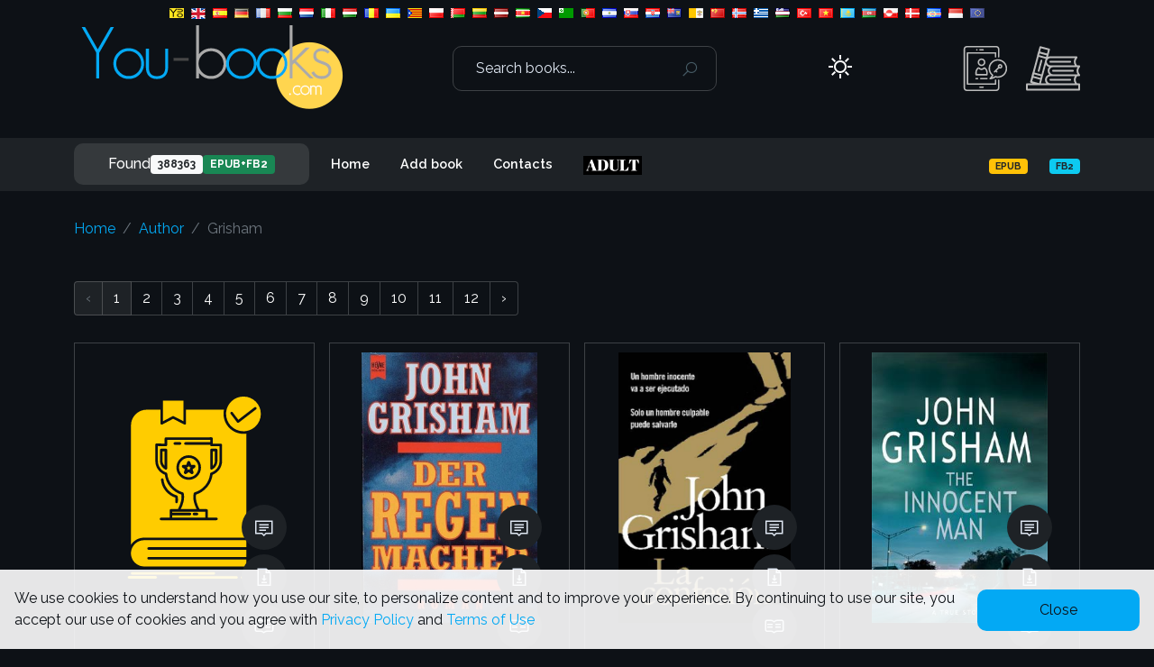

--- FILE ---
content_type: text/html; charset=UTF-8
request_url: https://www.you-books.com/author/Grisham
body_size: 26512
content:
  <!DOCTYPE html>
<html lang="en"  data-theme="dark">
<head>
    <meta charset="utf-8">
    <meta name="language" content="en">
    <meta http-equiv="x-ua-compatible" content="ie=edge">
    <meta name="viewport" content="width=device-width, initial-scale=1, shrink-to-fit=no">
        <title>Author Books Free Library </title>
    <meta name="keywords" content="Free Books, Fb2, Epub, online library, books to read, read books for free, read books online, genres, various languages" />
    <meta name="description" content="John Grisham, John Grisham, John Grisham, John Grisham, John Grisham, John Grisham, John Grisham, John Grisham, John Grisham, John Grisham, John Grisham, John Grisham, John Grisham, John Grisham, John Grisham, John Grisham, John Grisham, John Grisham, John Grisham, John Grisham, ">
    <meta name="abstract" content="John Grisham, John Grisham, John Grisham, John Grisham, John Grisham, John Grisham, John Grisham, John Grisham, John Grisham, John Grisham, John Grisham, John Grisham, John Grisham, John Grisham, John Grisham, John Grisham, John Grisham, John Grisham, John Grisham, John Grisham, ">
    <meta name="DC.title" content="Author Books Free Library" />


    <link rel="shortcut icon" type="image/x-icon" href="/images/favicon.svg">
    <meta name="author" content="www.you-books.com">
    <meta name="google-site-verification" content="OGNw_6wykwfKAWjP8zCuxM1grfYsmjSnObxdQOgQOOs" />
    <meta property="og:title" content="Author Books Free Library" />
    <meta property="og:type" content="website" />
    <meta property="og:site_name" content="Author Books Free Library" />
    <meta property="og:image" content="https://www.you-books.com/images/logo.png" />
    <meta property="og:url" content="https://www.you-books.com" />
        <!-- Global site tag (gtag.js) - Google Analytics -->
        <script async src="https://www.googletagmanager.com/gtag/js?id=UA-81276286-1"></script>
        <script>
            window.dataLayer = window.dataLayer || [];
            function gtag(){dataLayer.push(arguments);}
            gtag('js', new Date());

            gtag('config', 'UA-81276286-1');
        </script>




        <script src="https://analytics.ahrefs.com/analytics.js" data-key="nUhJRRBfGF7JtxAp4MSPvw" async></script>


    
    <link rel="canonical" href="https://www.you-books.com/author/Grisham" />
    <link rel="stylesheet" href="/fonts/line-awesome/line-awesome.css">
    <link rel="stylesheet" href="/css/bootstrap.css">
    <link rel="stylesheet" href="/css/plugins/slick.css">
    <link rel="stylesheet" href="/css/plugins/jquery-ui.min.css">
    <link rel="stylesheet" href="/css/plugins/magnific-popup.css">
    <link rel="stylesheet" href="/css/cookie.css">
    <link rel="stylesheet" href="/css/mystyle.css?1769218241">
    <link rel="stylesheet" href="/css/loader.css">
    <link rel="stylesheet" href="/css/loadersmall.css">
        
    <script>
        window.Laravel = {"csrfToken":"AH4TXnlu02IzjhQZHQYfQHDtqS1bp5G4YpzisodT"};
    </script>

</head>

<body>
<div class="load-for-js" wire:loading.delay id="mainloader" style="display: none;">
    <div class="lds-ring">
        <div></div>
        <div></div>
        <div></div>
        <div></div>
    </div>
</div>
<header>
    <div class="d-none d-lg-block">

        <div class="header-top">
    <div class="container-fluid">
        
        <ul class="flags-list">
            <li>
                <a href="/booklang/all"  data-bs-toggle="tooltip" data-bs-placement="top" title="All languages">
                    <img src="/images/flags/all.png" alt="all" >
                </a>
            </li>
        
                <li>
                        <a href="/booklang/en"  data-bs-toggle="tooltip" data-bs-placement="bottom" title="Filter by England">
                            <img src="/images/flags/en.png" alt="en" >
                        </a>
                    </li>
                
                <li>
                        <a href="/booklang/es"  data-bs-toggle="tooltip" data-bs-placement="bottom" title="Filter by Spanish">
                            <img src="/images/flags/es.png" alt="es" >
                        </a>
                    </li>
                
                <li>
                        <a href="/booklang/de"  data-bs-toggle="tooltip" data-bs-placement="bottom" title="Filter by Germany">
                            <img src="/images/flags/de.png" alt="de" >
                        </a>
                    </li>
                
                <li>
                        <a href="/booklang/fr"  data-bs-toggle="tooltip" data-bs-placement="bottom" title="Filter by France">
                            <img src="/images/flags/fr.png" alt="fr" >
                        </a>
                    </li>
                
                <li>
                        <a href="/booklang/bg"  data-bs-toggle="tooltip" data-bs-placement="bottom" title="Filter by Bulgaria">
                            <img src="/images/flags/bg.png" alt="bg" >
                        </a>
                    </li>
                
                <li>
                        <a href="/booklang/nl"  data-bs-toggle="tooltip" data-bs-placement="bottom" title="Filter by Netherlands">
                            <img src="/images/flags/nl.png" alt="nl" >
                        </a>
                    </li>
                
                <li>
                        <a href="/booklang/it"  data-bs-toggle="tooltip" data-bs-placement="bottom" title="Filter by Italiano">
                            <img src="/images/flags/it.png" alt="it" >
                        </a>
                    </li>
                
                <li>
                        <a href="/booklang/hu"  data-bs-toggle="tooltip" data-bs-placement="bottom" title="Filter by Hungary">
                            <img src="/images/flags/hu.png" alt="hu" >
                        </a>
                    </li>
                
                <li>
                        <a href="/booklang/ro"  data-bs-toggle="tooltip" data-bs-placement="bottom" title="Filter by România">
                            <img src="/images/flags/ro.png" alt="ro" >
                        </a>
                    </li>
                
                <li>
                        <a href="/booklang/uk"  data-bs-toggle="tooltip" data-bs-placement="bottom" title="Filter by Ukrainian">
                            <img src="/images/flags/uk.png" alt="uk" >
                        </a>
                    </li>
                
                <li>
                        <a href="/booklang/ca"  data-bs-toggle="tooltip" data-bs-placement="bottom" title="Filter by Catalan">
                            <img src="/images/flags/ca.png" alt="ca" >
                        </a>
                    </li>
                
                <li>
                        <a href="/booklang/pl"  data-bs-toggle="tooltip" data-bs-placement="bottom" title="Filter by Poland">
                            <img src="/images/flags/pl.png" alt="pl" >
                        </a>
                    </li>
                
                <li>
                        <a href="/booklang/be"  data-bs-toggle="tooltip" data-bs-placement="bottom" title="Filter by Belarus">
                            <img src="/images/flags/be.png" alt="be" >
                        </a>
                    </li>
                
                <li>
                        <a href="/booklang/lt"  data-bs-toggle="tooltip" data-bs-placement="bottom" title="Filter by Lithuania">
                            <img src="/images/flags/lt.png" alt="lt" >
                        </a>
                    </li>
                
                <li>
                        <a href="/booklang/lv"  data-bs-toggle="tooltip" data-bs-placement="bottom" title="Filter by Latvia">
                            <img src="/images/flags/lv.png" alt="lv" >
                        </a>
                    </li>
                
                <li>
                        <a href="/booklang/sr"  data-bs-toggle="tooltip" data-bs-placement="bottom" title="Filter by Serbian">
                            <img src="/images/flags/sr.png" alt="sr" >
                        </a>
                    </li>
                
                <li>
                        <a href="/booklang/cs"  data-bs-toggle="tooltip" data-bs-placement="bottom" title="Filter by Czech">
                            <img src="/images/flags/cs.png" alt="cs" >
                        </a>
                    </li>
                
                <li>
                        <a href="/booklang/eo"  data-bs-toggle="tooltip" data-bs-placement="bottom" title="Filter by Esperanto">
                            <img src="/images/flags/eo.png" alt="eo" >
                        </a>
                    </li>
                
                <li>
                        <a href="/booklang/pt"  data-bs-toggle="tooltip" data-bs-placement="bottom" title="Filter by Portugal">
                            <img src="/images/flags/pt.png" alt="pt" >
                        </a>
                    </li>
                
                <li>
                        <a href="/booklang/sv"  data-bs-toggle="tooltip" data-bs-placement="bottom" title="Filter by Swedish">
                            <img src="/images/flags/sv.png" alt="sv" >
                        </a>
                    </li>
                
                <li>
                        <a href="/booklang/sk"  data-bs-toggle="tooltip" data-bs-placement="bottom" title="Filter by Slovensko">
                            <img src="/images/flags/sk.png" alt="sk" >
                        </a>
                    </li>
                
                <li>
                        <a href="/booklang/hr"  data-bs-toggle="tooltip" data-bs-placement="bottom" title="Filter by Hrvatski">
                            <img src="/images/flags/hr.png" alt="hr" >
                        </a>
                    </li>
                
                <li>
                        <a href="/booklang/sh"  data-bs-toggle="tooltip" data-bs-placement="bottom" title="Filter by Србија">
                            <img src="/images/flags/sh.png" alt="sh" >
                        </a>
                    </li>
                
                <li>
                        <a href="/booklang/la"  data-bs-toggle="tooltip" data-bs-placement="bottom" title="Filter by Latine">
                            <img src="/images/flags/la.png" alt="la" >
                        </a>
                    </li>
                
                <li>
                        <a href="/booklang/zh"  data-bs-toggle="tooltip" data-bs-placement="bottom" title="Filter by Chinese">
                            <img src="/images/flags/zh.png" alt="zh" >
                        </a>
                    </li>
                
                <li>
                        <a href="/booklang/no"  data-bs-toggle="tooltip" data-bs-placement="bottom" title="Filter by Norsk">
                            <img src="/images/flags/no.png" alt="no" >
                        </a>
                    </li>
                
                <li>
                        <a href="/booklang/el"  data-bs-toggle="tooltip" data-bs-placement="bottom" title="Filter by Ελληνική(Greece)">
                            <img src="/images/flags/el.png" alt="el" >
                        </a>
                    </li>
                
                <li>
                        <a href="/booklang/uz"  data-bs-toggle="tooltip" data-bs-placement="bottom" title="Filter by Uzbek">
                            <img src="/images/flags/uz.png" alt="uz" >
                        </a>
                    </li>
                
                <li>
                        <a href="/booklang/tr"  data-bs-toggle="tooltip" data-bs-placement="bottom" title="Filter by Turkish">
                            <img src="/images/flags/tr.png" alt="tr" >
                        </a>
                    </li>
                
                <li>
                        <a href="/booklang/vn"  data-bs-toggle="tooltip" data-bs-placement="bottom" title="Filter by Việt Nam">
                            <img src="/images/flags/vn.png" alt="vn" >
                        </a>
                    </li>
                
                <li>
                        <a href="/booklang/kk"  data-bs-toggle="tooltip" data-bs-placement="bottom" title="Filter by Qazaqstan">
                            <img src="/images/flags/kk.png" alt="kk" >
                        </a>
                    </li>
                
                <li>
                        <a href="/booklang/az"  data-bs-toggle="tooltip" data-bs-placement="bottom" title="Filter by Azerbaijan">
                            <img src="/images/flags/az.png" alt="az" >
                        </a>
                    </li>
                
                <li>
                        <a href="/booklang/gl"  data-bs-toggle="tooltip" data-bs-placement="bottom" title="Filter by Galician">
                            <img src="/images/flags/gl.png" alt="gl" >
                        </a>
                    </li>
                
                <li>
                        <a href="/booklang/dk"  data-bs-toggle="tooltip" data-bs-placement="bottom" title="Filter by Denmark">
                            <img src="/images/flags/dk.png" alt="dk" >
                        </a>
                    </li>
                
                <li>
                        <a href="/booklang/cv"  data-bs-toggle="tooltip" data-bs-placement="bottom" title="Filter by Chuvashia">
                            <img src="/images/flags/cv.png" alt="cv" >
                        </a>
                    </li>
                
                <li>
                        <a href="/booklang/id"  data-bs-toggle="tooltip" data-bs-placement="bottom" title="Filter by Indonesian">
                            <img src="/images/flags/id.png" alt="id" >
                        </a>
                    </li>
                
                <li>
                        <a href="/booklang/eu"  data-bs-toggle="tooltip" data-bs-placement="bottom" title="Filter by Other Languages">
                            <img src="/images/flags/eu.png" alt="eu" >
                        </a>
                    </li>
                
        </ul>
        
    </div>
</div>

        <!--./header-top-->

        <div class="header-middle">
    <div class="container">
        <div class="header-middle-block">
            <div class="logo">
                <a href="/">
                    <img src="/images/logo.png" alt="you-books.com"  title="you-books.com">
                </a>
            </div>
            <div class="search-box">

                <form class="search-field" method="POST" action="https://www.you-books.com/search">
                    <input type="hidden" name="_token" value="AH4TXnlu02IzjhQZHQYfQHDtqS1bp5G4YpzisodT">                    <input name="search" type="search" value="" placeholder="Search books...">
                    <button class="search-btn" type="submit"><i class="las la-search"></i></button>
                </form>
            </div>
            <div wire:id="C9hCRo8QFXtrFbDX759C" wire:initial-data="{&quot;fingerprint&quot;:{&quot;id&quot;:&quot;C9hCRo8QFXtrFbDX759C&quot;,&quot;name&quot;:&quot;elements.themebutton&quot;,&quot;locale&quot;:&quot;en&quot;,&quot;path&quot;:&quot;author\/Grisham&quot;,&quot;method&quot;:&quot;GET&quot;,&quot;v&quot;:&quot;acj&quot;},&quot;effects&quot;:{&quot;listeners&quot;:[]},&quot;serverMemo&quot;:{&quot;children&quot;:[],&quot;errors&quot;:[],&quot;htmlHash&quot;:&quot;434657f3&quot;,&quot;data&quot;:{&quot;datatheme&quot;:null,&quot;checked&quot;:&quot;&quot;,&quot;mode&quot;:&quot;sun&quot;},&quot;dataMeta&quot;:[],&quot;checksum&quot;:&quot;7b6f50c9a6e2a1a673720164077cfa801a75389c714a92a77a49195bb17e0274&quot;}}" data-bs-toggle="tooltip" data-bs-placement="top" title="Change the color mode">
    <span wire:click="togleTheme()" style="cursor: pointer">
        <i class="las la-2x la-sun"></i>
    </span>
</div>

<!-- Livewire Component wire-end:C9hCRo8QFXtrFbDX759C -->            <div class="right-toolbar">

                <div class="login">
                                            <img src="/images/icons/login.svg" class="filter-theme">
                                        <ul class="dropdown-list">
                                                    <li><a href="/login" >Login</a></li>
                            <li><a href="/register" >Register</a></li>
                                            </ul>
                </div>
                <div>
                    <a href="#miniGenres" class="toolbar-btn" data-bs-toggle="tooltip" data-bs-placement="top" title="Genres menu">
                        <img src="/images/icons/genres.svg" class="filter-theme">
                    </a>
                </div>
            </div>
        </div>
    </div>
</div>
        <!--./header-middle-->

        <div class="header-bottom header-sticky-del">
    <div class="container">
        <div class="row align-items-center">
            <div class="col-lg-3">
                <div class="categories-menu-wrap">
                    <div class="categories_menu">

                        <div class="categories_title main-menu">
    <div class="collection-menu">Found
        <span class="badge bg-light text-dark">388363</span>
                                    <span class="badge bg-success">EPUB+FB2</span>
                    </div>
</div>
                    </div>
                </div>
            </div>

            <div class="col-lg-6">
                <div class="main-menu">
                    <nav class="main-navigation">

                        <ul class="">
    <li class="active"><a href="/">Home</a></li>
    <li><a href="/addbook">Add book</a></li>
    <li><a href="/contact">Contacts</a></li>
    <li><a href="/home">
            <img src="/images/section.png" alt="home home"  title="home home">
        </a></li>
    </ul>
                    </nav>
                </div>
            </div>
            <div class="col-lg-3">
                <div class="main-menu filter-menu">
                    <ul>
                                                                                                    <li data-bs-toggle="tooltip" data-bs-placement="top" title="Filter: only EPUB format"><a href="/bookformat/EPUB"><span class="badge bg-warning text-dark">EPUB</span></a></li>
                            <li data-bs-toggle="tooltip" data-bs-placement="top" title="Filter: only FB2 format"><a href="/bookformat/FB2"><span class="badge bg-info text-dark">FB2</span></a></li>
                                            </ul>
                </div>
            </div>
        </div>
    </div>
</div>
        <!--./header-bottom-->
    </div>
    <!--MOBILE HEADER-->

    <div class="mobile-header d-block d-lg-none">
    <div class="container">
        <div class="mobile-header-block">
            <div class="menu-mobile">
                <a href="#mobile-menu" class="m-menu-btn mobile-menu-active">
                    <i class="las la-bars"></i>
                </a>
            </div>

            <!--OFFCANVAS MOBILE MENU-->
            <div class="m-menu-side" id="mobile-menu">
                <div class="mobile-menu-inner">
                    <a href="#" class="side-close-icon">
                        <i class="las la-times"></i>
                    </a>

                    <div class="mobile-tab-wrap">
                        <div class="mobile-tab-menu">
                            <ul class="nav" role="tablist">
                                <li class="tab__item nav-item">
                                    <a class="active" data-bs-toggle="tab" href="#menu_tab" role="tab">Menu</a>
                                </li>
                                <li class="tab__item nav-item">
                                    <a data-bs-toggle="tab" href="#categories_tab" role="tab">Filter&nbspby&nbsplanguage</a>
                                </li>
                            </ul>
                        </div>
                        <div class="tab-content">
                            <div class="tab-pane fade show active" id="menu_tab" role="tabpanel">
                                <nav class="offcanvas-navigation">
                                    <div class="collection-menu-mobile">
                                        
                                        <div class="categories_title main-menu">
    <div class="collection-menu">Found
        <span class="badge bg-light text-dark">388363</span>
                                    <span class="badge bg-success">EPUB+FB2</span>
                    </div>
</div>
                                    </div>

                                    
                                    <ul class="">
    <li class="active"><a href="/">Home</a></li>
    <li><a href="/addbook">Add book</a></li>
    <li><a href="/contact">Contacts</a></li>
    <li><a href="/home">
            <img src="/images/section.png" alt="home home"  title="home home">
        </a></li>
    </ul>
                                    <ul>
                                                                                                                                                                    <li data-bs-toggle="tooltip" data-bs-placement="top" title="Filter: only EPUB format"><a href="/bookformat/EPUB"><span class="badge bg-warning text-dark">EPUB</span></a></li>
                                            <li data-bs-toggle="tooltip" data-bs-placement="top" title="Filter: only FB2 format"><a href="/bookformat/FB2"><span class="badge bg-info text-dark">FB2</span></a></li>
                                                                                    <li>
                                                <a href="javascript:void(1);">
                                                    <div wire:id="NEAG6wnI0UltwshNUD5l" wire:initial-data="{&quot;fingerprint&quot;:{&quot;id&quot;:&quot;NEAG6wnI0UltwshNUD5l&quot;,&quot;name&quot;:&quot;elements.themebutton&quot;,&quot;locale&quot;:&quot;en&quot;,&quot;path&quot;:&quot;author\/Grisham&quot;,&quot;method&quot;:&quot;GET&quot;,&quot;v&quot;:&quot;acj&quot;},&quot;effects&quot;:{&quot;listeners&quot;:[]},&quot;serverMemo&quot;:{&quot;children&quot;:[],&quot;errors&quot;:[],&quot;htmlHash&quot;:&quot;434657f3&quot;,&quot;data&quot;:{&quot;datatheme&quot;:null,&quot;checked&quot;:&quot;&quot;,&quot;mode&quot;:&quot;sun&quot;},&quot;dataMeta&quot;:[],&quot;checksum&quot;:&quot;bf9d4168c209baa5ea1cef689a0cc3483e7163b6582272b63d62a25d49b016a1&quot;}}" data-bs-toggle="tooltip" data-bs-placement="top" title="Change the color mode">
    <span wire:click="togleTheme()" style="cursor: pointer">
        <i class="las la-2x la-sun"></i>
    </span>
</div>

<!-- Livewire Component wire-end:NEAG6wnI0UltwshNUD5l -->                                                </a>
                                            </li>
                                    </ul>
                                </nav>

                            </div>
                            <div class="tab-pane fade" id="categories_tab" role="tabpanel">
                                <div class="categories_menu_toggle mobile_categories_menu_toggle">
                                    <ul>
            <li>
                <a href="/booklang/all" >
                    <img src="/images/flags/all.png" alt="all" > All languages
                </a>
            </li>
                    <li>
                        <a href="/booklang/en" >
                            <img src="/images/flags/en.png" alt="en" > English
                        </a>
                    </li>
                    <li>
                        <a href="/booklang/es" >
                            <img src="/images/flags/es.png" alt="es" > Español
                        </a>
                    </li>
                    <li>
                        <a href="/booklang/de" >
                            <img src="/images/flags/de.png" alt="de" > Deutsch
                        </a>
                    </li>
                    <li>
                        <a href="/booklang/fr" >
                            <img src="/images/flags/fr.png" alt="fr" > Français
                        </a>
                    </li>
                    <li>
                        <a href="/booklang/bg" >
                            <img src="/images/flags/bg.png" alt="bg" > Bulgaria
                        </a>
                    </li>
                    <li>
                        <a href="/booklang/nl" >
                            <img src="/images/flags/nl.png" alt="nl" > Netherlands
                        </a>
                    </li>
                    <li>
                        <a href="/booklang/it" >
                            <img src="/images/flags/it.png" alt="it" > Italiano
                        </a>
                    </li>
                    <li>
                        <a href="/booklang/hu" >
                            <img src="/images/flags/hu.png" alt="hu" > Hungary
                        </a>
                    </li>
                    <li>
                        <a href="/booklang/sp" >
                            <img src="/images/flags/sp.png" alt="sp" > Spanish
                        </a>
                    </li>
                    <li>
                        <a href="/booklang/ro" >
                            <img src="/images/flags/ro.png" alt="ro" > România
                        </a>
                    </li>
                    <li>
                        <a href="/booklang/uk" >
                            <img src="/images/flags/uk.png" alt="uk" > Українська
                        </a>
                    </li>
                    <li>
                        <a href="/booklang/ca" >
                            <img src="/images/flags/ca.png" alt="ca" > Catalonia
                        </a>
                    </li>
                    <li>
                        <a href="/booklang/pl" >
                            <img src="/images/flags/pl.png" alt="pl" > Polski
                        </a>
                    </li>
                    <li>
                        <a href="/booklang/be" >
                            <img src="/images/flags/be.png" alt="be" > Belarus
                        </a>
                    </li>
                    <li>
                        <a href="/booklang/lt" >
                            <img src="/images/flags/lt.png" alt="lt" > Lithuania
                        </a>
                    </li>
                    <li>
                        <a href="/booklang/lv" >
                            <img src="/images/flags/lv.png" alt="lv" > Latvia
                        </a>
                    </li>
                    <li>
                        <a href="/booklang/sr" >
                            <img src="/images/flags/sr.png" alt="sr" > Serbian
                        </a>
                    </li>
                    <li>
                        <a href="/booklang/cs" >
                            <img src="/images/flags/cs.png" alt="cs" > Czech
                        </a>
                    </li>
                    <li>
                        <a href="/booklang/eo" >
                            <img src="/images/flags/eo.png" alt="eo" > Esperanto
                        </a>
                    </li>
                    <li>
                        <a href="/booklang/pt" >
                            <img src="/images/flags/pt.png" alt="pt" > Portugal
                        </a>
                    </li>
                    <li>
                        <a href="/booklang/sv" >
                            <img src="/images/flags/sv.png" alt="sv" > Swedish
                        </a>
                    </li>
                    <li>
                        <a href="/booklang/sk" >
                            <img src="/images/flags/sk.png" alt="sk" > Slovensko
                        </a>
                    </li>
                    <li>
                        <a href="/booklang/hr" >
                            <img src="/images/flags/hr.png" alt="hr" > Hrvatski
                        </a>
                    </li>
                    <li>
                        <a href="/booklang/sh" >
                            <img src="/images/flags/sh.png" alt="sh" > Србија
                        </a>
                    </li>
                    <li>
                        <a href="/booklang/la" >
                            <img src="/images/flags/la.png" alt="la" > Latine
                        </a>
                    </li>
                    <li>
                        <a href="/booklang/zh" >
                            <img src="/images/flags/zh.png" alt="zh" > Chinese
                        </a>
                    </li>
                    <li>
                        <a href="/booklang/el" >
                            <img src="/images/flags/el.png" alt="el" > Ελληνική(Greece)
                        </a>
                    </li>
                    <li>
                        <a href="/booklang/uz" >
                            <img src="/images/flags/uz.png" alt="uz" > Uzbek
                        </a>
                    </li>
                    <li>
                        <a href="/booklang/no" >
                            <img src="/images/flags/no.png" alt="no" > Norsk
                        </a>
                    </li>
                    <li>
                        <a href="/booklang/tr" >
                            <img src="/images/flags/tr.png" alt="tr" > Turkish
                        </a>
                    </li>
                    <li>
                        <a href="/booklang/vn" >
                            <img src="/images/flags/vn.png" alt="vn" > Việt Nam
                        </a>
                    </li>
                    <li>
                        <a href="/booklang/dk" >
                            <img src="/images/flags/dk.png" alt="dk" > Denmark
                        </a>
                    </li>
                    <li>
                        <a href="/booklang/az" >
                            <img src="/images/flags/az.png" alt="az" > Azerbaijan
                        </a>
                    </li>
                    <li>
                        <a href="/booklang/kk" >
                            <img src="/images/flags/kk.png" alt="kk" > Qazaqstan
                        </a>
                    </li>
                    <li>
                        <a href="/booklang/gl" >
                            <img src="/images/flags/gl.png" alt="gl" > Galician
                        </a>
                    </li>
                    <li>
                        <a href="/booklang/cv" >
                            <img src="/images/flags/cv.png" alt="cv" > Chuvashia
                        </a>
                    </li>
                    <li>
                        <a href="/booklang/id" >
                            <img src="/images/flags/id.png" alt="id" > Indonesian
                        </a>
                    </li>
                    <li>
                        <a href="/booklang/eu" >
                            <img src="/images/flags/eu.png" alt="eu" > Other Languages
                        </a>
                    </li></ul>
                                </div>
                            </div>

                        </div>
                    </div>
                </div>
            </div>
            <!--./OFFCANVAS MOBILE MENU-->

            <div class="header-block search-block-mobile search-sidebar">
                <button class="mobile-search-popup"><i class="las la-search"></i></button>
            </div>

            <div class="mobile-header-logo">
                <a href="/">
                    <img src="/images/logo.png" alt="you-books.com"  title="you-books.com">
                </a>
            </div>

            <div class="my-account">
                <div class="login">
                                            <img src="/images/icons/login.svg" class="filter-theme">
                                        <ul class="dropdown-list">
                                                    <li><a href="/login" >Login</a></li>
                            <li><a href="/register" >Register</a></li>
                                            </ul>
                </div>
            </div>
            <div class="cart">
                <a href="#miniGenres" class="toolbar-btn">
                    <i class="las la-book-open"></i>
                </a>
            </div>
        </div>
    </div>
</div>
    <!--./MOBILE HEADER-->
</header>
<main>
    <div wire:id="P4K8qzWFifVbhlINZ41r" wire:initial-data="{&quot;fingerprint&quot;:{&quot;id&quot;:&quot;P4K8qzWFifVbhlINZ41r&quot;,&quot;name&quot;:&quot;elements.downloadset&quot;,&quot;locale&quot;:&quot;en&quot;,&quot;path&quot;:&quot;author\/Grisham&quot;,&quot;method&quot;:&quot;GET&quot;,&quot;v&quot;:&quot;acj&quot;},&quot;effects&quot;:{&quot;listeners&quot;:[&quot;setDownloadValue&quot;]},&quot;serverMemo&quot;:{&quot;children&quot;:[],&quot;errors&quot;:[],&quot;htmlHash&quot;:&quot;c4d5fc29&quot;,&quot;data&quot;:[],&quot;dataMeta&quot;:[],&quot;checksum&quot;:&quot;3d7b07cd3b8ff873886b915c55cc901b4fba2bac6b8af0918e7547ff650ad50a&quot;}}">
    <a id="downloadhref" href="/download" target="_blank"></a>
</div>

<!-- Livewire Component wire-end:P4K8qzWFifVbhlINZ41r -->        <!--COLLECTION-->

    <section class="collection-block ">
        <div class="container">
            <!--TOOLBAR-->
            <div class="collection-toolbar">
                <ol class="breadcrumb">
                    <li class="breadcrumb-item"><a href="/">Home</a></li>
                    <li class="breadcrumb-item"><a href="/author/Grisham">Author</a></li>
                    <li class="breadcrumb-item active">Grisham</li>
                </ol>
            </div>
            <!--./TOOLBAR-->
                    <!--BOOK COLLECTION-->
            
                                            <nav class="page-pagination">
                    <nav>
        <ul class="pagination">
            
                            <li class="page-item disabled" aria-disabled="true" aria-label="&laquo; Previous">
                    <span class="page-link" aria-hidden="true">&lsaquo;</span>
                </li>
            
            
                            
                
                
                                                                                        <li class="page-item active" aria-current="page"><span class="page-link">1</span></li>
                                                                                                <li class="page-item"><a class="page-link" href="https://www.you-books.com/author/Grisham?page=2">2</a></li>
                                                                                                <li class="page-item"><a class="page-link" href="https://www.you-books.com/author/Grisham?page=3">3</a></li>
                                                                                                <li class="page-item"><a class="page-link" href="https://www.you-books.com/author/Grisham?page=4">4</a></li>
                                                                                                <li class="page-item"><a class="page-link" href="https://www.you-books.com/author/Grisham?page=5">5</a></li>
                                                                                                <li class="page-item"><a class="page-link" href="https://www.you-books.com/author/Grisham?page=6">6</a></li>
                                                                                                <li class="page-item"><a class="page-link" href="https://www.you-books.com/author/Grisham?page=7">7</a></li>
                                                                                                <li class="page-item"><a class="page-link" href="https://www.you-books.com/author/Grisham?page=8">8</a></li>
                                                                                                <li class="page-item"><a class="page-link" href="https://www.you-books.com/author/Grisham?page=9">9</a></li>
                                                                                                <li class="page-item"><a class="page-link" href="https://www.you-books.com/author/Grisham?page=10">10</a></li>
                                                                                                <li class="page-item"><a class="page-link" href="https://www.you-books.com/author/Grisham?page=11">11</a></li>
                                                                                                <li class="page-item"><a class="page-link" href="https://www.you-books.com/author/Grisham?page=12">12</a></li>
                                                                        
            
                            <li class="page-item">
                    <a class="page-link" href="https://www.you-books.com/author/Grisham?page=2" rel="next" aria-label="Next &raquo;">&rsaquo;</a>
                </li>
                    </ul>
    </nav>

                </nav>
                <section>
                    <div class="grid">
                                                    <div wire:id="rC5b993XaEnEVxgoDetm" wire:initial-data="{&quot;fingerprint&quot;:{&quot;id&quot;:&quot;rC5b993XaEnEVxgoDetm&quot;,&quot;name&quot;:&quot;elements.itemannotation&quot;,&quot;locale&quot;:&quot;en&quot;,&quot;path&quot;:&quot;author\/Grisham&quot;,&quot;method&quot;:&quot;GET&quot;,&quot;v&quot;:&quot;acj&quot;},&quot;effects&quot;:{&quot;listeners&quot;:[]},&quot;serverMemo&quot;:{&quot;children&quot;:[],&quot;errors&quot;:[],&quot;htmlHash&quot;:&quot;a59f679a&quot;,&quot;data&quot;:{&quot;item&quot;:[],&quot;payed&quot;:null,&quot;genres&quot;:&quot;&lt;a href=\&quot;\/genre\/detective\&quot; &gt;detective&lt;\/a&gt; &quot;,&quot;publishsequence&quot;:null,&quot;del&quot;:null,&quot;download&quot;:1,&quot;delflag&quot;:0},&quot;dataMeta&quot;:{&quot;models&quot;:{&quot;item&quot;:{&quot;class&quot;:&quot;App\\Models\\Catalog\\Catalog&quot;,&quot;id&quot;:30146,&quot;relations&quot;:[],&quot;connection&quot;:&quot;mysqlcatalog&quot;}}},&quot;checksum&quot;:&quot;5b436575203e0073499175f1240e351545b90771b4b19e6f2c0810495325e789&quot;}}" class="content flow">
                    <!-- Single Item Start -->
            <div class="collection-item ">
                <div class="collection-item-image position-relative">
                                        <a href="/book/J-Grisham/A-Time-To-Kill" title="Read book">
                        <img src="/images/blank.svg"  alt="A time to kill" title="A time to kill">
                    </a>
                    <ul class="collection-icon">
                                                                            <li>
                                <a href="#" title="Annotation" data-bs-toggle="modal" data-bs-target="#annotation30146"><i class="las la-comment"></i></a>
                            </li>
                        
                                                                                <li>
                                <a href="javascript:void(1);" onclick="setdownload(30146,'FB2','G','J-Grisham','A-Time-To-Kill')" title="Download book" ><i class="las la-file-download"></i></a>
                                </li>

                                                <li class="download-book">
                            <a href="/book/J-Grisham/A-Time-To-Kill" data-bs-toggle="tooltip" data-bs-placement="top" title="Read"><i class="lab la-readme"></i></a>
                        </li>
                    </ul>

                </div>
                <div class="collection-item-content">
                    <ul>
                        <li class="author"><a href="/author/Grisham">John Grisham</a></li>
                        <li class="title">
                            <a  href="/book/J-Grisham/A-Time-To-Kill" >
                                A time to kill
                            </a>
                        </li>
                        <li><strong>Format:</strong>
                            <a href="/bookformat/FB2">FB2</a>
                        </li>
                        <li><strong>Language:</strong>
                            <a href="/booklang/en">en</a>
                        </li>
                                                <li class="text-truncate" style="max-width: 250px;"><strong>Genre:</strong> <a href="/genre/detective" >detective</a> </li>
                    </ul>
                </div>

            </div> <!-- Single Item End -->
    </div>

<!-- Livewire Component wire-end:rC5b993XaEnEVxgoDetm -->                                                    <div wire:id="b7dgqgbRGpN3KAudPD6n" wire:initial-data="{&quot;fingerprint&quot;:{&quot;id&quot;:&quot;b7dgqgbRGpN3KAudPD6n&quot;,&quot;name&quot;:&quot;elements.itemannotation&quot;,&quot;locale&quot;:&quot;en&quot;,&quot;path&quot;:&quot;author\/Grisham&quot;,&quot;method&quot;:&quot;GET&quot;,&quot;v&quot;:&quot;acj&quot;},&quot;effects&quot;:{&quot;listeners&quot;:[]},&quot;serverMemo&quot;:{&quot;children&quot;:[],&quot;errors&quot;:[],&quot;htmlHash&quot;:&quot;04c35c5c&quot;,&quot;data&quot;:{&quot;item&quot;:[],&quot;payed&quot;:null,&quot;genres&quot;:&quot;&lt;a href=\&quot;\/genre\/thriller\&quot; &gt;thriller&lt;\/a&gt; &quot;,&quot;publishsequence&quot;:null,&quot;del&quot;:null,&quot;download&quot;:1,&quot;delflag&quot;:0},&quot;dataMeta&quot;:{&quot;models&quot;:{&quot;item&quot;:{&quot;class&quot;:&quot;App\\Models\\Catalog\\Catalog&quot;,&quot;id&quot;:30147,&quot;relations&quot;:[],&quot;connection&quot;:&quot;mysqlcatalog&quot;}}},&quot;checksum&quot;:&quot;c0f00dcc4696a15541bc030e25d7f3e8c465e4fbd7514c8d1ef247e031dcd3dc&quot;}}" class="content flow">
                    <!-- Single Item Start -->
            <div class="collection-item ">
                <div class="collection-item-image position-relative">
                                        <a href="/book/J-Grisham/Bleechers" title="Read book">
                        <img src="/images/blank.svg"  alt="Bleechers" title="Bleechers">
                    </a>
                    <ul class="collection-icon">
                                                
                                                                                <li>
                                <a href="javascript:void(1);" onclick="setdownload(30147,'FB2','G','J-Grisham','Bleechers')" title="Download book" ><i class="las la-file-download"></i></a>
                                </li>

                                                <li class="download-book">
                            <a href="/book/J-Grisham/Bleechers" data-bs-toggle="tooltip" data-bs-placement="top" title="Read"><i class="lab la-readme"></i></a>
                        </li>
                    </ul>

                </div>
                <div class="collection-item-content">
                    <ul>
                        <li class="author"><a href="/author/Grisham">John Grisham</a></li>
                        <li class="title">
                            <a  href="/book/J-Grisham/Bleechers" >
                                Bleechers
                            </a>
                        </li>
                        <li><strong>Format:</strong>
                            <a href="/bookformat/FB2">FB2</a>
                        </li>
                        <li><strong>Language:</strong>
                            <a href="/booklang/en">en</a>
                        </li>
                                                <li class="text-truncate" style="max-width: 250px;"><strong>Genre:</strong> <a href="/genre/thriller" >thriller</a> </li>
                    </ul>
                </div>

            </div> <!-- Single Item End -->
    </div>

<!-- Livewire Component wire-end:b7dgqgbRGpN3KAudPD6n -->                                                    <div wire:id="KXonQyuWv47u86nUHqUL" wire:initial-data="{&quot;fingerprint&quot;:{&quot;id&quot;:&quot;KXonQyuWv47u86nUHqUL&quot;,&quot;name&quot;:&quot;elements.itemannotation&quot;,&quot;locale&quot;:&quot;en&quot;,&quot;path&quot;:&quot;author\/Grisham&quot;,&quot;method&quot;:&quot;GET&quot;,&quot;v&quot;:&quot;acj&quot;},&quot;effects&quot;:{&quot;listeners&quot;:[]},&quot;serverMemo&quot;:{&quot;children&quot;:[],&quot;errors&quot;:[],&quot;htmlHash&quot;:&quot;1fed1bb8&quot;,&quot;data&quot;:{&quot;item&quot;:[],&quot;payed&quot;:null,&quot;genres&quot;:&quot;&lt;a href=\&quot;\/genre\/prose_contemporary\&quot; &gt;prose_contemporary&lt;\/a&gt; &quot;,&quot;publishsequence&quot;:null,&quot;del&quot;:null,&quot;download&quot;:1,&quot;delflag&quot;:0},&quot;dataMeta&quot;:{&quot;models&quot;:{&quot;item&quot;:{&quot;class&quot;:&quot;App\\Models\\Catalog\\Catalog&quot;,&quot;id&quot;:30148,&quot;relations&quot;:[],&quot;connection&quot;:&quot;mysqlcatalog&quot;}}},&quot;checksum&quot;:&quot;ec9be42c563270e788c4e2a77f45495bd86665315d0d5e0f0e23e425a6f07f11&quot;}}" class="content flow">
                    <!-- Single Item Start -->
            <div class="collection-item ">
                <div class="collection-item-image position-relative">
                                        <a href="/book/J-Grisham/Calico-Joe" title="Read book">
                        <img src="/storefb2/G/J-Grisham/Calico-Joe/cover.jpg"  alt="Calico Joe" title="Calico Joe">
                    </a>
                    <ul class="collection-icon">
                                                                            <li>
                                <a href="#" title="Annotation" data-bs-toggle="modal" data-bs-target="#annotation30148"><i class="las la-comment"></i></a>
                            </li>
                        
                                                                                <li>
                                <a href="javascript:void(1);" onclick="setdownload(30148,'FB2','G','J-Grisham','Calico-Joe')" title="Download book" ><i class="las la-file-download"></i></a>
                                </li>

                                                <li class="download-book">
                            <a href="/book/J-Grisham/Calico-Joe" data-bs-toggle="tooltip" data-bs-placement="top" title="Read"><i class="lab la-readme"></i></a>
                        </li>
                    </ul>

                </div>
                <div class="collection-item-content">
                    <ul>
                        <li class="author"><a href="/author/Grisham">John Grisham</a></li>
                        <li class="title">
                            <a  href="/book/J-Grisham/Calico-Joe" >
                                Calico Joe
                            </a>
                        </li>
                        <li><strong>Format:</strong>
                            <a href="/bookformat/FB2">FB2</a>
                        </li>
                        <li><strong>Language:</strong>
                            <a href="/booklang/en">en</a>
                        </li>
                                                <li class="text-truncate" style="max-width: 250px;"><strong>Genre:</strong> <a href="/genre/prose_contemporary" >prose_contemporary</a> </li>
                    </ul>
                </div>

            </div> <!-- Single Item End -->
    </div>

<!-- Livewire Component wire-end:KXonQyuWv47u86nUHqUL -->                                                    <div wire:id="j2jwwUaSwBx3GINWbe0Z" wire:initial-data="{&quot;fingerprint&quot;:{&quot;id&quot;:&quot;j2jwwUaSwBx3GINWbe0Z&quot;,&quot;name&quot;:&quot;elements.itemannotation&quot;,&quot;locale&quot;:&quot;en&quot;,&quot;path&quot;:&quot;author\/Grisham&quot;,&quot;method&quot;:&quot;GET&quot;,&quot;v&quot;:&quot;acj&quot;},&quot;effects&quot;:{&quot;listeners&quot;:[]},&quot;serverMemo&quot;:{&quot;children&quot;:[],&quot;errors&quot;:[],&quot;htmlHash&quot;:&quot;3b31b819&quot;,&quot;data&quot;:{&quot;item&quot;:[],&quot;payed&quot;:null,&quot;genres&quot;:&quot;&lt;a href=\&quot;\/genre\/thriller\&quot; &gt;thriller&lt;\/a&gt; &quot;,&quot;publishsequence&quot;:null,&quot;del&quot;:null,&quot;download&quot;:1,&quot;delflag&quot;:0},&quot;dataMeta&quot;:{&quot;models&quot;:{&quot;item&quot;:{&quot;class&quot;:&quot;App\\Models\\Catalog\\Catalog&quot;,&quot;id&quot;:30149,&quot;relations&quot;:[],&quot;connection&quot;:&quot;mysqlcatalog&quot;}}},&quot;checksum&quot;:&quot;710172ec361d1bc8359f7936dfce65996b3f045b08f6737e7ab8c708cfe441da&quot;}}" class="content flow">
                    <!-- Single Item Start -->
            <div class="collection-item ">
                <div class="collection-item-image position-relative">
                                        <a href="/book/J-Grisham/Chamber" title="Read book">
                        <img src="/images/blank.svg"  alt="Chamber" title="Chamber">
                    </a>
                    <ul class="collection-icon">
                                                
                                                                                <li>
                                <a href="javascript:void(1);" onclick="setdownload(30149,'FB2','G','J-Grisham','Chamber')" title="Download book" ><i class="las la-file-download"></i></a>
                                </li>

                                                <li class="download-book">
                            <a href="/book/J-Grisham/Chamber" data-bs-toggle="tooltip" data-bs-placement="top" title="Read"><i class="lab la-readme"></i></a>
                        </li>
                    </ul>

                </div>
                <div class="collection-item-content">
                    <ul>
                        <li class="author"><a href="/author/Grisham">John Grisham</a></li>
                        <li class="title">
                            <a  href="/book/J-Grisham/Chamber" >
                                Chamber
                            </a>
                        </li>
                        <li><strong>Format:</strong>
                            <a href="/bookformat/FB2">FB2</a>
                        </li>
                        <li><strong>Language:</strong>
                            <a href="/booklang/en">en</a>
                        </li>
                                                <li class="text-truncate" style="max-width: 250px;"><strong>Genre:</strong> <a href="/genre/thriller" >thriller</a> </li>
                    </ul>
                </div>

            </div> <!-- Single Item End -->
    </div>

<!-- Livewire Component wire-end:j2jwwUaSwBx3GINWbe0Z -->                                                    <div wire:id="9zMXSZC83cjLzkbljlrp" wire:initial-data="{&quot;fingerprint&quot;:{&quot;id&quot;:&quot;9zMXSZC83cjLzkbljlrp&quot;,&quot;name&quot;:&quot;elements.itemannotation&quot;,&quot;locale&quot;:&quot;en&quot;,&quot;path&quot;:&quot;author\/Grisham&quot;,&quot;method&quot;:&quot;GET&quot;,&quot;v&quot;:&quot;acj&quot;},&quot;effects&quot;:{&quot;listeners&quot;:[]},&quot;serverMemo&quot;:{&quot;children&quot;:[],&quot;errors&quot;:[],&quot;htmlHash&quot;:&quot;6c7701a0&quot;,&quot;data&quot;:{&quot;item&quot;:[],&quot;payed&quot;:null,&quot;genres&quot;:&quot;&lt;a href=\&quot;\/genre\/detective\&quot; &gt;detective&lt;\/a&gt; &quot;,&quot;publishsequence&quot;:null,&quot;del&quot;:null,&quot;download&quot;:1,&quot;delflag&quot;:0},&quot;dataMeta&quot;:{&quot;models&quot;:{&quot;item&quot;:{&quot;class&quot;:&quot;App\\Models\\Catalog\\Catalog&quot;,&quot;id&quot;:30150,&quot;relations&quot;:[],&quot;connection&quot;:&quot;mysqlcatalog&quot;}}},&quot;checksum&quot;:&quot;58ed80a5b4f1829dd33d0aef57b99a68856038b338305bf158e8d5f82754fad4&quot;}}" class="content flow">
                    <!-- Single Item Start -->
            <div class="collection-item ">
                <div class="collection-item-image position-relative">
                                        <a href="/book/J-Grisham/Das-Testament" title="Read book">
                        <img src="/storefb2/G/J-Grisham/Das-Testament/testament.jpg"  alt="Das Testament" title="Das Testament">
                    </a>
                    <ul class="collection-icon">
                                                                            <li>
                                <a href="#" title="Annotation" data-bs-toggle="modal" data-bs-target="#annotation30150"><i class="las la-comment"></i></a>
                            </li>
                        
                                                                                <li>
                                <a href="javascript:void(1);" onclick="setdownload(30150,'FB2','G','J-Grisham','Das-Testament')" title="Download book" ><i class="las la-file-download"></i></a>
                                </li>

                                                <li class="download-book">
                            <a href="/book/J-Grisham/Das-Testament" data-bs-toggle="tooltip" data-bs-placement="top" title="Read"><i class="lab la-readme"></i></a>
                        </li>
                    </ul>

                </div>
                <div class="collection-item-content">
                    <ul>
                        <li class="author"><a href="/author/Grisham">John Grisham</a></li>
                        <li class="title">
                            <a  href="/book/J-Grisham/Das-Testament" >
                                Das Testament
                            </a>
                        </li>
                        <li><strong>Format:</strong>
                            <a href="/bookformat/FB2">FB2</a>
                        </li>
                        <li><strong>Language:</strong>
                            <a href="/booklang/de">de</a>
                        </li>
                                                <li class="text-truncate" style="max-width: 250px;"><strong>Genre:</strong> <a href="/genre/detective" >detective</a> </li>
                    </ul>
                </div>

            </div> <!-- Single Item End -->
    </div>

<!-- Livewire Component wire-end:9zMXSZC83cjLzkbljlrp -->                                                    <div wire:id="LGCKMWQD0LFaahqtpmoP" wire:initial-data="{&quot;fingerprint&quot;:{&quot;id&quot;:&quot;LGCKMWQD0LFaahqtpmoP&quot;,&quot;name&quot;:&quot;elements.itemannotation&quot;,&quot;locale&quot;:&quot;en&quot;,&quot;path&quot;:&quot;author\/Grisham&quot;,&quot;method&quot;:&quot;GET&quot;,&quot;v&quot;:&quot;acj&quot;},&quot;effects&quot;:{&quot;listeners&quot;:[]},&quot;serverMemo&quot;:{&quot;children&quot;:[],&quot;errors&quot;:[],&quot;htmlHash&quot;:&quot;fb50dd9d&quot;,&quot;data&quot;:{&quot;item&quot;:[],&quot;payed&quot;:null,&quot;genres&quot;:&quot;&lt;a href=\&quot;\/genre\/detective\&quot; &gt;detective&lt;\/a&gt; &quot;,&quot;publishsequence&quot;:null,&quot;del&quot;:null,&quot;download&quot;:1,&quot;delflag&quot;:0},&quot;dataMeta&quot;:{&quot;models&quot;:{&quot;item&quot;:{&quot;class&quot;:&quot;App\\Models\\Catalog\\Catalog&quot;,&quot;id&quot;:30151,&quot;relations&quot;:[],&quot;connection&quot;:&quot;mysqlcatalog&quot;}}},&quot;checksum&quot;:&quot;c794b1d419eec4bd1ab7c0cb21657fcb1f7a5ea8af41ee2d24338759fad8d76c&quot;}}" class="content flow">
                    <!-- Single Item Start -->
            <div class="collection-item ">
                <div class="collection-item-image position-relative">
                                        <a href="/book/J-Grisham/Der-Regenmacher" title="Read book">
                        <img src="/storefb2/G/J-Grisham/Der-Regenmacher/regenmacher.jpg"  alt="Der Regenmacher" title="Der Regenmacher">
                    </a>
                    <ul class="collection-icon">
                                                                            <li>
                                <a href="#" title="Annotation" data-bs-toggle="modal" data-bs-target="#annotation30151"><i class="las la-comment"></i></a>
                            </li>
                        
                                                                                <li>
                                <a href="javascript:void(1);" onclick="setdownload(30151,'FB2','G','J-Grisham','Der-Regenmacher')" title="Download book" ><i class="las la-file-download"></i></a>
                                </li>

                                                <li class="download-book">
                            <a href="/book/J-Grisham/Der-Regenmacher" data-bs-toggle="tooltip" data-bs-placement="top" title="Read"><i class="lab la-readme"></i></a>
                        </li>
                    </ul>

                </div>
                <div class="collection-item-content">
                    <ul>
                        <li class="author"><a href="/author/Grisham">John Grisham</a></li>
                        <li class="title">
                            <a  href="/book/J-Grisham/Der-Regenmacher" >
                                Der Regenmacher
                            </a>
                        </li>
                        <li><strong>Format:</strong>
                            <a href="/bookformat/FB2">FB2</a>
                        </li>
                        <li><strong>Language:</strong>
                            <a href="/booklang/de">de</a>
                        </li>
                                                <li class="text-truncate" style="max-width: 250px;"><strong>Genre:</strong> <a href="/genre/detective" >detective</a> </li>
                    </ul>
                </div>

            </div> <!-- Single Item End -->
    </div>

<!-- Livewire Component wire-end:LGCKMWQD0LFaahqtpmoP -->                                                    <div wire:id="yALoUda0xG5Di9MrIcks" wire:initial-data="{&quot;fingerprint&quot;:{&quot;id&quot;:&quot;yALoUda0xG5Di9MrIcks&quot;,&quot;name&quot;:&quot;elements.itemannotation&quot;,&quot;locale&quot;:&quot;en&quot;,&quot;path&quot;:&quot;author\/Grisham&quot;,&quot;method&quot;:&quot;GET&quot;,&quot;v&quot;:&quot;acj&quot;},&quot;effects&quot;:{&quot;listeners&quot;:[]},&quot;serverMemo&quot;:{&quot;children&quot;:[],&quot;errors&quot;:[],&quot;htmlHash&quot;:&quot;247414ee&quot;,&quot;data&quot;:{&quot;item&quot;:[],&quot;payed&quot;:null,&quot;genres&quot;:&quot;&lt;a href=\&quot;\/genre\/detective\&quot; &gt;detective&lt;\/a&gt; &quot;,&quot;publishsequence&quot;:null,&quot;del&quot;:null,&quot;download&quot;:1,&quot;delflag&quot;:0},&quot;dataMeta&quot;:{&quot;models&quot;:{&quot;item&quot;:{&quot;class&quot;:&quot;App\\Models\\Catalog\\Catalog&quot;,&quot;id&quot;:30152,&quot;relations&quot;:[],&quot;connection&quot;:&quot;mysqlcatalog&quot;}}},&quot;checksum&quot;:&quot;c9b03fbf1968ec6cfe727773d152f6e1fdea629eaba8d7cec3596c85124af1d3&quot;}}" class="content flow">
                    <!-- Single Item Start -->
            <div class="collection-item ">
                <div class="collection-item-image position-relative">
                                        <a href="/book/J-Grisham/Die-Akte" title="Read book">
                        <img src="/storefb2/G/J-Grisham/Die-Akte/dieakte.jpg"  alt="Die Akte" title="Die Akte">
                    </a>
                    <ul class="collection-icon">
                                                                            <li>
                                <a href="#" title="Annotation" data-bs-toggle="modal" data-bs-target="#annotation30152"><i class="las la-comment"></i></a>
                            </li>
                        
                                                                                <li>
                                <a href="javascript:void(1);" onclick="setdownload(30152,'FB2','G','J-Grisham','Die-Akte')" title="Download book" ><i class="las la-file-download"></i></a>
                                </li>

                                                <li class="download-book">
                            <a href="/book/J-Grisham/Die-Akte" data-bs-toggle="tooltip" data-bs-placement="top" title="Read"><i class="lab la-readme"></i></a>
                        </li>
                    </ul>

                </div>
                <div class="collection-item-content">
                    <ul>
                        <li class="author"><a href="/author/Grisham">John Grisham</a></li>
                        <li class="title">
                            <a  href="/book/J-Grisham/Die-Akte" >
                                Die Akte
                            </a>
                        </li>
                        <li><strong>Format:</strong>
                            <a href="/bookformat/FB2">FB2</a>
                        </li>
                        <li><strong>Language:</strong>
                            <a href="/booklang/de">de</a>
                        </li>
                                                <li class="text-truncate" style="max-width: 250px;"><strong>Genre:</strong> <a href="/genre/detective" >detective</a> </li>
                    </ul>
                </div>

            </div> <!-- Single Item End -->
    </div>

<!-- Livewire Component wire-end:yALoUda0xG5Di9MrIcks -->                                                    <div wire:id="P0DoqCMO4q7tdKXWJm2A" wire:initial-data="{&quot;fingerprint&quot;:{&quot;id&quot;:&quot;P0DoqCMO4q7tdKXWJm2A&quot;,&quot;name&quot;:&quot;elements.itemannotation&quot;,&quot;locale&quot;:&quot;en&quot;,&quot;path&quot;:&quot;author\/Grisham&quot;,&quot;method&quot;:&quot;GET&quot;,&quot;v&quot;:&quot;acj&quot;},&quot;effects&quot;:{&quot;listeners&quot;:[]},&quot;serverMemo&quot;:{&quot;children&quot;:[],&quot;errors&quot;:[],&quot;htmlHash&quot;:&quot;c3ef05ed&quot;,&quot;data&quot;:{&quot;item&quot;:[],&quot;payed&quot;:null,&quot;genres&quot;:&quot;&lt;a href=\&quot;\/genre\/detective\&quot; &gt;detective&lt;\/a&gt; &quot;,&quot;publishsequence&quot;:null,&quot;del&quot;:null,&quot;download&quot;:1,&quot;delflag&quot;:0},&quot;dataMeta&quot;:{&quot;models&quot;:{&quot;item&quot;:{&quot;class&quot;:&quot;App\\Models\\Catalog\\Catalog&quot;,&quot;id&quot;:30153,&quot;relations&quot;:[],&quot;connection&quot;:&quot;mysqlcatalog&quot;}}},&quot;checksum&quot;:&quot;0ef09420d45953e1f77d4d6aeb2287f17e01c90ea35a1758b2bfddf233831260&quot;}}" class="content flow">
                    <!-- Single Item Start -->
            <div class="collection-item ">
                <div class="collection-item-image position-relative">
                                        <a href="/book/J-Grisham/Die-Bruderschaft" title="Read book">
                        <img src="/storefb2/G/J-Grisham/Die-Bruderschaft/diebruderschaft.jpg"  alt="Die Bruderschaft" title="Die Bruderschaft">
                    </a>
                    <ul class="collection-icon">
                                                                            <li>
                                <a href="#" title="Annotation" data-bs-toggle="modal" data-bs-target="#annotation30153"><i class="las la-comment"></i></a>
                            </li>
                        
                                                                                <li>
                                <a href="javascript:void(1);" onclick="setdownload(30153,'FB2','G','J-Grisham','Die-Bruderschaft')" title="Download book" ><i class="las la-file-download"></i></a>
                                </li>

                                                <li class="download-book">
                            <a href="/book/J-Grisham/Die-Bruderschaft" data-bs-toggle="tooltip" data-bs-placement="top" title="Read"><i class="lab la-readme"></i></a>
                        </li>
                    </ul>

                </div>
                <div class="collection-item-content">
                    <ul>
                        <li class="author"><a href="/author/Grisham">John Grisham</a></li>
                        <li class="title">
                            <a  href="/book/J-Grisham/Die-Bruderschaft" >
                                Die Bruderschaft
                            </a>
                        </li>
                        <li><strong>Format:</strong>
                            <a href="/bookformat/FB2">FB2</a>
                        </li>
                        <li><strong>Language:</strong>
                            <a href="/booklang/de">de</a>
                        </li>
                                                <li class="text-truncate" style="max-width: 250px;"><strong>Genre:</strong> <a href="/genre/detective" >detective</a> </li>
                    </ul>
                </div>

            </div> <!-- Single Item End -->
    </div>

<!-- Livewire Component wire-end:P0DoqCMO4q7tdKXWJm2A -->                                                    <div wire:id="RuGRSADeP6rhblwTQBXq" wire:initial-data="{&quot;fingerprint&quot;:{&quot;id&quot;:&quot;RuGRSADeP6rhblwTQBXq&quot;,&quot;name&quot;:&quot;elements.itemannotation&quot;,&quot;locale&quot;:&quot;en&quot;,&quot;path&quot;:&quot;author\/Grisham&quot;,&quot;method&quot;:&quot;GET&quot;,&quot;v&quot;:&quot;acj&quot;},&quot;effects&quot;:{&quot;listeners&quot;:[]},&quot;serverMemo&quot;:{&quot;children&quot;:[],&quot;errors&quot;:[],&quot;htmlHash&quot;:&quot;a35337c6&quot;,&quot;data&quot;:{&quot;item&quot;:[],&quot;payed&quot;:null,&quot;genres&quot;:&quot;&lt;a href=\&quot;\/genre\/thriller\&quot; &gt;thriller&lt;\/a&gt; &quot;,&quot;publishsequence&quot;:null,&quot;del&quot;:null,&quot;download&quot;:1,&quot;delflag&quot;:0},&quot;dataMeta&quot;:{&quot;models&quot;:{&quot;item&quot;:{&quot;class&quot;:&quot;App\\Models\\Catalog\\Catalog&quot;,&quot;id&quot;:30154,&quot;relations&quot;:[],&quot;connection&quot;:&quot;mysqlcatalog&quot;}}},&quot;checksum&quot;:&quot;2ac67fe91e32ae989339102e0628f2e640033bc4cc20ffed5af10ed2eb1666f5&quot;}}" class="content flow">
                    <!-- Single Item Start -->
            <div class="collection-item ">
                <div class="collection-item-image position-relative">
                                        <a href="/book/J-Grisham/El-Profesional" title="Read book">
                        <img src="/storefb2/G/J-Grisham/El-Profesional/pic_1.jpg"  alt="El profesional" title="El profesional">
                    </a>
                    <ul class="collection-icon">
                                                                            <li>
                                <a href="#" title="Annotation" data-bs-toggle="modal" data-bs-target="#annotation30154"><i class="las la-comment"></i></a>
                            </li>
                        
                                                                                <li>
                                <a href="javascript:void(1);" onclick="setdownload(30154,'FB2','G','J-Grisham','El-Profesional')" title="Download book" ><i class="las la-file-download"></i></a>
                                </li>

                                                <li class="download-book">
                            <a href="/book/J-Grisham/El-Profesional" data-bs-toggle="tooltip" data-bs-placement="top" title="Read"><i class="lab la-readme"></i></a>
                        </li>
                    </ul>

                </div>
                <div class="collection-item-content">
                    <ul>
                        <li class="author"><a href="/author/Grisham">John Grisham</a></li>
                        <li class="title">
                            <a  href="/book/J-Grisham/El-Profesional" >
                                El profesional
                            </a>
                        </li>
                        <li><strong>Format:</strong>
                            <a href="/bookformat/FB2">FB2</a>
                        </li>
                        <li><strong>Language:</strong>
                            <a href="/booklang/es">es</a>
                        </li>
                                                <li class="text-truncate" style="max-width: 250px;"><strong>Genre:</strong> <a href="/genre/thriller" >thriller</a> </li>
                    </ul>
                </div>

            </div> <!-- Single Item End -->
    </div>

<!-- Livewire Component wire-end:RuGRSADeP6rhblwTQBXq -->                                                    <div wire:id="TDprBoGMIGvIEcQUeXiv" wire:initial-data="{&quot;fingerprint&quot;:{&quot;id&quot;:&quot;TDprBoGMIGvIEcQUeXiv&quot;,&quot;name&quot;:&quot;elements.itemannotation&quot;,&quot;locale&quot;:&quot;en&quot;,&quot;path&quot;:&quot;author\/Grisham&quot;,&quot;method&quot;:&quot;GET&quot;,&quot;v&quot;:&quot;acj&quot;},&quot;effects&quot;:{&quot;listeners&quot;:[]},&quot;serverMemo&quot;:{&quot;children&quot;:[],&quot;errors&quot;:[],&quot;htmlHash&quot;:&quot;b1afc745&quot;,&quot;data&quot;:{&quot;item&quot;:[],&quot;payed&quot;:null,&quot;genres&quot;:&quot;&lt;a href=\&quot;\/genre\/thriller\&quot; &gt;thriller&lt;\/a&gt; &quot;,&quot;publishsequence&quot;:null,&quot;del&quot;:null,&quot;download&quot;:1,&quot;delflag&quot;:0},&quot;dataMeta&quot;:{&quot;models&quot;:{&quot;item&quot;:{&quot;class&quot;:&quot;App\\Models\\Catalog\\Catalog&quot;,&quot;id&quot;:30155,&quot;relations&quot;:[],&quot;connection&quot;:&quot;mysqlcatalog&quot;}}},&quot;checksum&quot;:&quot;e0ca00866c39c3f405dcfd59515b0782bec2d866493ea2a76270f97d8e75c8c3&quot;}}" class="content flow">
                    <!-- Single Item Start -->
            <div class="collection-item ">
                <div class="collection-item-image position-relative">
                                        <a href="/book/J-Grisham/La-Apelacion" title="Read book">
                        <img src="/storefb2/G/J-Grisham/La-Apelacion/pic_1.jpg"  alt="La Apelación" title="La Apelación">
                    </a>
                    <ul class="collection-icon">
                                                                            <li>
                                <a href="#" title="Annotation" data-bs-toggle="modal" data-bs-target="#annotation30155"><i class="las la-comment"></i></a>
                            </li>
                        
                                                                                <li>
                                <a href="javascript:void(1);" onclick="setdownload(30155,'FB2','G','J-Grisham','La-Apelacion')" title="Download book" ><i class="las la-file-download"></i></a>
                                </li>

                                                <li class="download-book">
                            <a href="/book/J-Grisham/La-Apelacion" data-bs-toggle="tooltip" data-bs-placement="top" title="Read"><i class="lab la-readme"></i></a>
                        </li>
                    </ul>

                </div>
                <div class="collection-item-content">
                    <ul>
                        <li class="author"><a href="/author/Grisham">John Grisham</a></li>
                        <li class="title">
                            <a  href="/book/J-Grisham/La-Apelacion" >
                                La Apelación
                            </a>
                        </li>
                        <li><strong>Format:</strong>
                            <a href="/bookformat/FB2">FB2</a>
                        </li>
                        <li><strong>Language:</strong>
                            <a href="/booklang/es">es</a>
                        </li>
                                                <li class="text-truncate" style="max-width: 250px;"><strong>Genre:</strong> <a href="/genre/thriller" >thriller</a> </li>
                    </ul>
                </div>

            </div> <!-- Single Item End -->
    </div>

<!-- Livewire Component wire-end:TDprBoGMIGvIEcQUeXiv -->                                                    <div wire:id="agqpBsXpfY2XyS3W6w40" wire:initial-data="{&quot;fingerprint&quot;:{&quot;id&quot;:&quot;agqpBsXpfY2XyS3W6w40&quot;,&quot;name&quot;:&quot;elements.itemannotation&quot;,&quot;locale&quot;:&quot;en&quot;,&quot;path&quot;:&quot;author\/Grisham&quot;,&quot;method&quot;:&quot;GET&quot;,&quot;v&quot;:&quot;acj&quot;},&quot;effects&quot;:{&quot;listeners&quot;:[]},&quot;serverMemo&quot;:{&quot;children&quot;:[],&quot;errors&quot;:[],&quot;htmlHash&quot;:&quot;2da95c27&quot;,&quot;data&quot;:{&quot;item&quot;:[],&quot;payed&quot;:null,&quot;genres&quot;:&quot;&lt;a href=\&quot;\/genre\/thriller\&quot; &gt;thriller&lt;\/a&gt; &quot;,&quot;publishsequence&quot;:null,&quot;del&quot;:null,&quot;download&quot;:1,&quot;delflag&quot;:0},&quot;dataMeta&quot;:{&quot;models&quot;:{&quot;item&quot;:{&quot;class&quot;:&quot;App\\Models\\Catalog\\Catalog&quot;,&quot;id&quot;:30156,&quot;relations&quot;:[],&quot;connection&quot;:&quot;mysqlcatalog&quot;}}},&quot;checksum&quot;:&quot;a7b251b0f5e0b21e7297c1505a3646159804fd42ce89079c79572245a1b1d845&quot;}}" class="content flow">
                    <!-- Single Item Start -->
            <div class="collection-item ">
                <div class="collection-item-image position-relative">
                                        <a href="/book/J-Grisham/La-Confesion" title="Read book">
                        <img src="/storefb2/G/J-Grisham/La-Confesion/pic_1.jpg"  alt="La Confesión" title="La Confesión">
                    </a>
                    <ul class="collection-icon">
                                                                            <li>
                                <a href="#" title="Annotation" data-bs-toggle="modal" data-bs-target="#annotation30156"><i class="las la-comment"></i></a>
                            </li>
                        
                                                                                <li>
                                <a href="javascript:void(1);" onclick="setdownload(30156,'FB2','G','J-Grisham','La-Confesion')" title="Download book" ><i class="las la-file-download"></i></a>
                                </li>

                                                <li class="download-book">
                            <a href="/book/J-Grisham/La-Confesion" data-bs-toggle="tooltip" data-bs-placement="top" title="Read"><i class="lab la-readme"></i></a>
                        </li>
                    </ul>

                </div>
                <div class="collection-item-content">
                    <ul>
                        <li class="author"><a href="/author/Grisham">John Grisham</a></li>
                        <li class="title">
                            <a  href="/book/J-Grisham/La-Confesion" >
                                La Confesión
                            </a>
                        </li>
                        <li><strong>Format:</strong>
                            <a href="/bookformat/FB2">FB2</a>
                        </li>
                        <li><strong>Language:</strong>
                            <a href="/booklang/es">es</a>
                        </li>
                                                <li class="text-truncate" style="max-width: 250px;"><strong>Genre:</strong> <a href="/genre/thriller" >thriller</a> </li>
                    </ul>
                </div>

            </div> <!-- Single Item End -->
    </div>

<!-- Livewire Component wire-end:agqpBsXpfY2XyS3W6w40 -->                                                    <div wire:id="ES8rj7CkzcB9vu41Bp50" wire:initial-data="{&quot;fingerprint&quot;:{&quot;id&quot;:&quot;ES8rj7CkzcB9vu41Bp50&quot;,&quot;name&quot;:&quot;elements.itemannotation&quot;,&quot;locale&quot;:&quot;en&quot;,&quot;path&quot;:&quot;author\/Grisham&quot;,&quot;method&quot;:&quot;GET&quot;,&quot;v&quot;:&quot;acj&quot;},&quot;effects&quot;:{&quot;listeners&quot;:[]},&quot;serverMemo&quot;:{&quot;children&quot;:[],&quot;errors&quot;:[],&quot;htmlHash&quot;:&quot;9b020f69&quot;,&quot;data&quot;:{&quot;item&quot;:[],&quot;payed&quot;:null,&quot;genres&quot;:&quot;&lt;a href=\&quot;\/genre\/detective\&quot; &gt;detective&lt;\/a&gt; &quot;,&quot;publishsequence&quot;:&quot;&quot;,&quot;del&quot;:null,&quot;download&quot;:1,&quot;delflag&quot;:0},&quot;dataMeta&quot;:{&quot;models&quot;:{&quot;item&quot;:{&quot;class&quot;:&quot;App\\Models\\Catalog\\Catalog&quot;,&quot;id&quot;:30157,&quot;relations&quot;:[],&quot;connection&quot;:&quot;mysqlcatalog&quot;}}},&quot;checksum&quot;:&quot;59a8237b418c88c6efff9939499c17f30a31031ccc92dca6ff504c0a5d516bf1&quot;}}" class="content flow">
                    <!-- Single Item Start -->
            <div class="collection-item ">
                <div class="collection-item-image position-relative">
                                        <a href="/book/J-Grisham/Raport-_Pelikana_" title="Read book">
                        <img src="/storefb2/J/J-Grisham/Raport-_Pelikana_/pic_1.jpg"  alt="Raport “Pelikana”" title="Raport “Pelikana”">
                    </a>
                    <ul class="collection-icon">
                                                                            <li>
                                <a href="#" title="Annotation" data-bs-toggle="modal" data-bs-target="#annotation30157"><i class="las la-comment"></i></a>
                            </li>
                        
                                                                                <li>
                                <a href="javascript:void(1);" onclick="setdownload(30157,'FB2','J','J-Grisham','Raport-_Pelikana_')" title="Download book" ><i class="las la-file-download"></i></a>
                                </li>

                                                <li class="download-book">
                            <a href="/book/J-Grisham/Raport-_Pelikana_" data-bs-toggle="tooltip" data-bs-placement="top" title="Read"><i class="lab la-readme"></i></a>
                        </li>
                    </ul>

                </div>
                <div class="collection-item-content">
                    <ul>
                        <li class="author"><a href="/author/Grisham">John Grisham</a></li>
                        <li class="title">
                            <a  href="/book/J-Grisham/Raport-_Pelikana_" >
                                Raport “Pelikana”
                            </a>
                        </li>
                        <li><strong>Format:</strong>
                            <a href="/bookformat/FB2">FB2</a>
                        </li>
                        <li><strong>Language:</strong>
                            <a href="/booklang/pl">pl</a>
                        </li>
                                                <li class="text-truncate" style="max-width: 250px;"><strong>Genre:</strong> <a href="/genre/detective" >detective</a> </li>
                    </ul>
                </div>

            </div> <!-- Single Item End -->
    </div>

<!-- Livewire Component wire-end:ES8rj7CkzcB9vu41Bp50 -->                                                    <div wire:id="6QbUI57KqsZfEWXzGJXC" wire:initial-data="{&quot;fingerprint&quot;:{&quot;id&quot;:&quot;6QbUI57KqsZfEWXzGJXC&quot;,&quot;name&quot;:&quot;elements.itemannotation&quot;,&quot;locale&quot;:&quot;en&quot;,&quot;path&quot;:&quot;author\/Grisham&quot;,&quot;method&quot;:&quot;GET&quot;,&quot;v&quot;:&quot;acj&quot;},&quot;effects&quot;:{&quot;listeners&quot;:[]},&quot;serverMemo&quot;:{&quot;children&quot;:[],&quot;errors&quot;:[],&quot;htmlHash&quot;:&quot;9fd58f23&quot;,&quot;data&quot;:{&quot;item&quot;:[],&quot;payed&quot;:null,&quot;genres&quot;:&quot;&lt;a href=\&quot;\/genre\/det_crime\&quot; &gt;det_crime&lt;\/a&gt; &quot;,&quot;publishsequence&quot;:&quot;Theodore Boone&quot;,&quot;del&quot;:null,&quot;download&quot;:1,&quot;delflag&quot;:0},&quot;dataMeta&quot;:{&quot;models&quot;:{&quot;item&quot;:{&quot;class&quot;:&quot;App\\Models\\Catalog\\Catalog&quot;,&quot;id&quot;:30158,&quot;relations&quot;:[],&quot;connection&quot;:&quot;mysqlcatalog&quot;}}},&quot;checksum&quot;:&quot;c2858673b85fcfee9efe9580defbb78b400f4c62e48703dc129a9f46012d83c6&quot;}}" class="content flow">
                    <!-- Single Item Start -->
            <div class="collection-item ">
                <div class="collection-item-image position-relative">
                                        <a href="/book/J-Grisham/The-Accused" title="Read book">
                        <img src="/storefb2/G/J-Grisham/The-Accused/accused.jpg"  alt="The Accused" title="The Accused">
                    </a>
                    <ul class="collection-icon">
                                                
                                                                                <li>
                                <a href="javascript:void(1);" onclick="setdownload(30158,'FB2','G','J-Grisham','The-Accused')" title="Download book" ><i class="las la-file-download"></i></a>
                                </li>

                                                <li class="download-book">
                            <a href="/book/J-Grisham/The-Accused" data-bs-toggle="tooltip" data-bs-placement="top" title="Read"><i class="lab la-readme"></i></a>
                        </li>
                    </ul>

                </div>
                <div class="collection-item-content">
                    <ul>
                        <li class="author"><a href="/author/Grisham">John Grisham</a></li>
                        <li class="title">
                            <a  href="/book/J-Grisham/The-Accused" >
                                The Accused
                            </a>
                        </li>
                        <li><strong>Format:</strong>
                            <a href="/bookformat/FB2">FB2</a>
                        </li>
                        <li><strong>Language:</strong>
                            <a href="/booklang/en">en</a>
                        </li>
                                                    <li><strong>Series:</strong>
                                <a href="/series/Theodore Boone">Theodore Boone</a>
                            </li>
                                                <li class="text-truncate" style="max-width: 250px;"><strong>Genre:</strong> <a href="/genre/det_crime" >det_crime</a> </li>
                    </ul>
                </div>

            </div> <!-- Single Item End -->
    </div>

<!-- Livewire Component wire-end:6QbUI57KqsZfEWXzGJXC -->                                                    <div wire:id="l4XZUgMWABc2fBWAUkZD" wire:initial-data="{&quot;fingerprint&quot;:{&quot;id&quot;:&quot;l4XZUgMWABc2fBWAUkZD&quot;,&quot;name&quot;:&quot;elements.itemannotation&quot;,&quot;locale&quot;:&quot;en&quot;,&quot;path&quot;:&quot;author\/Grisham&quot;,&quot;method&quot;:&quot;GET&quot;,&quot;v&quot;:&quot;acj&quot;},&quot;effects&quot;:{&quot;listeners&quot;:[]},&quot;serverMemo&quot;:{&quot;children&quot;:[],&quot;errors&quot;:[],&quot;htmlHash&quot;:&quot;cf7e9cdf&quot;,&quot;data&quot;:{&quot;item&quot;:[],&quot;payed&quot;:null,&quot;genres&quot;:&quot;&lt;a href=\&quot;\/genre\/thriller\&quot; &gt;thriller&lt;\/a&gt; &quot;,&quot;publishsequence&quot;:null,&quot;del&quot;:null,&quot;download&quot;:1,&quot;delflag&quot;:0},&quot;dataMeta&quot;:{&quot;models&quot;:{&quot;item&quot;:{&quot;class&quot;:&quot;App\\Models\\Catalog\\Catalog&quot;,&quot;id&quot;:30159,&quot;relations&quot;:[],&quot;connection&quot;:&quot;mysqlcatalog&quot;}}},&quot;checksum&quot;:&quot;67c025e9de3598f7c12945805e5e699abe9ad20e89ff059a9cf08d3e9953b733&quot;}}" class="content flow">
                    <!-- Single Item Start -->
            <div class="collection-item ">
                <div class="collection-item-image position-relative">
                                        <a href="/book/J-Grisham/The-Appeal" title="Read book">
                        <img src="/storefb2/G/J-Grisham/The-Appeal/pic_1.jpg"  alt="The Appeal" title="The Appeal">
                    </a>
                    <ul class="collection-icon">
                                                                            <li>
                                <a href="#" title="Annotation" data-bs-toggle="modal" data-bs-target="#annotation30159"><i class="las la-comment"></i></a>
                            </li>
                        
                                                                                <li>
                                <a href="javascript:void(1);" onclick="setdownload(30159,'FB2','G','J-Grisham','The-Appeal')" title="Download book" ><i class="las la-file-download"></i></a>
                                </li>

                                                <li class="download-book">
                            <a href="/book/J-Grisham/The-Appeal" data-bs-toggle="tooltip" data-bs-placement="top" title="Read"><i class="lab la-readme"></i></a>
                        </li>
                    </ul>

                </div>
                <div class="collection-item-content">
                    <ul>
                        <li class="author"><a href="/author/Grisham">John Grisham</a></li>
                        <li class="title">
                            <a  href="/book/J-Grisham/The-Appeal" >
                                The Appeal
                            </a>
                        </li>
                        <li><strong>Format:</strong>
                            <a href="/bookformat/FB2">FB2</a>
                        </li>
                        <li><strong>Language:</strong>
                            <a href="/booklang/en">en</a>
                        </li>
                                                <li class="text-truncate" style="max-width: 250px;"><strong>Genre:</strong> <a href="/genre/thriller" >thriller</a> </li>
                    </ul>
                </div>

            </div> <!-- Single Item End -->
    </div>

<!-- Livewire Component wire-end:l4XZUgMWABc2fBWAUkZD -->                                                    <div wire:id="w7ghiWiJEkNsO3qgOr20" wire:initial-data="{&quot;fingerprint&quot;:{&quot;id&quot;:&quot;w7ghiWiJEkNsO3qgOr20&quot;,&quot;name&quot;:&quot;elements.itemannotation&quot;,&quot;locale&quot;:&quot;en&quot;,&quot;path&quot;:&quot;author\/Grisham&quot;,&quot;method&quot;:&quot;GET&quot;,&quot;v&quot;:&quot;acj&quot;},&quot;effects&quot;:{&quot;listeners&quot;:[]},&quot;serverMemo&quot;:{&quot;children&quot;:[],&quot;errors&quot;:[],&quot;htmlHash&quot;:&quot;d8b90072&quot;,&quot;data&quot;:{&quot;item&quot;:[],&quot;payed&quot;:null,&quot;genres&quot;:&quot;&lt;a href=\&quot;\/genre\/thriller\&quot; &gt;thriller&lt;\/a&gt; &quot;,&quot;publishsequence&quot;:null,&quot;del&quot;:null,&quot;download&quot;:1,&quot;delflag&quot;:0},&quot;dataMeta&quot;:{&quot;models&quot;:{&quot;item&quot;:{&quot;class&quot;:&quot;App\\Models\\Catalog\\Catalog&quot;,&quot;id&quot;:30160,&quot;relations&quot;:[],&quot;connection&quot;:&quot;mysqlcatalog&quot;}}},&quot;checksum&quot;:&quot;237919112e4bda00a7fe375c94ec0cdb954fa1dab8e897d9182122338df0229b&quot;}}" class="content flow">
                    <!-- Single Item Start -->
            <div class="collection-item ">
                <div class="collection-item-image position-relative">
                                        <a href="/book/J-Grisham/The-Brethren" title="Read book">
                        <img src="/storefb2/G/J-Grisham/The-Brethren/cover.jpg"  alt="The Brethren" title="The Brethren">
                    </a>
                    <ul class="collection-icon">
                                                
                                                                                <li>
                                <a href="javascript:void(1);" onclick="setdownload(30160,'FB2','G','J-Grisham','The-Brethren')" title="Download book" ><i class="las la-file-download"></i></a>
                                </li>

                                                <li class="download-book">
                            <a href="/book/J-Grisham/The-Brethren" data-bs-toggle="tooltip" data-bs-placement="top" title="Read"><i class="lab la-readme"></i></a>
                        </li>
                    </ul>

                </div>
                <div class="collection-item-content">
                    <ul>
                        <li class="author"><a href="/author/Grisham">John Grisham</a></li>
                        <li class="title">
                            <a  href="/book/J-Grisham/The-Brethren" >
                                The Brethren
                            </a>
                        </li>
                        <li><strong>Format:</strong>
                            <a href="/bookformat/FB2">FB2</a>
                        </li>
                        <li><strong>Language:</strong>
                            <a href="/booklang/en">en</a>
                        </li>
                                                <li class="text-truncate" style="max-width: 250px;"><strong>Genre:</strong> <a href="/genre/thriller" >thriller</a> </li>
                    </ul>
                </div>

            </div> <!-- Single Item End -->
    </div>

<!-- Livewire Component wire-end:w7ghiWiJEkNsO3qgOr20 -->                                                    <div wire:id="vPHCOUVeZ3ns9dKLo1fw" wire:initial-data="{&quot;fingerprint&quot;:{&quot;id&quot;:&quot;vPHCOUVeZ3ns9dKLo1fw&quot;,&quot;name&quot;:&quot;elements.itemannotation&quot;,&quot;locale&quot;:&quot;en&quot;,&quot;path&quot;:&quot;author\/Grisham&quot;,&quot;method&quot;:&quot;GET&quot;,&quot;v&quot;:&quot;acj&quot;},&quot;effects&quot;:{&quot;listeners&quot;:[]},&quot;serverMemo&quot;:{&quot;children&quot;:[],&quot;errors&quot;:[],&quot;htmlHash&quot;:&quot;18ea1123&quot;,&quot;data&quot;:{&quot;item&quot;:[],&quot;payed&quot;:null,&quot;genres&quot;:&quot;&lt;a href=\&quot;\/genre\/prose\&quot; &gt;prose&lt;\/a&gt; &quot;,&quot;publishsequence&quot;:null,&quot;del&quot;:null,&quot;download&quot;:1,&quot;delflag&quot;:0},&quot;dataMeta&quot;:{&quot;models&quot;:{&quot;item&quot;:{&quot;class&quot;:&quot;App\\Models\\Catalog\\Catalog&quot;,&quot;id&quot;:30161,&quot;relations&quot;:[],&quot;connection&quot;:&quot;mysqlcatalog&quot;}}},&quot;checksum&quot;:&quot;17a1b6255952042dabdccbdae3cf021ecffb3bac0e2ea4e671435677745d8fed&quot;}}" class="content flow">
                    <!-- Single Item Start -->
            <div class="collection-item ">
                <div class="collection-item-image position-relative">
                                        <a href="/book/J-Grisham/The-Innocent-Man" title="Read book">
                        <img src="/storefb2/G/J-Grisham/The-Innocent-Man/pic_1.jpg"  alt="The Innocent Man" title="The Innocent Man">
                    </a>
                    <ul class="collection-icon">
                                                                            <li>
                                <a href="#" title="Annotation" data-bs-toggle="modal" data-bs-target="#annotation30161"><i class="las la-comment"></i></a>
                            </li>
                        
                                                                                <li>
                                <a href="javascript:void(1);" onclick="setdownload(30161,'FB2','G','J-Grisham','The-Innocent-Man')" title="Download book" ><i class="las la-file-download"></i></a>
                                </li>

                                                <li class="download-book">
                            <a href="/book/J-Grisham/The-Innocent-Man" data-bs-toggle="tooltip" data-bs-placement="top" title="Read"><i class="lab la-readme"></i></a>
                        </li>
                    </ul>

                </div>
                <div class="collection-item-content">
                    <ul>
                        <li class="author"><a href="/author/Grisham">John Grisham</a></li>
                        <li class="title">
                            <a  href="/book/J-Grisham/The-Innocent-Man" >
                                The Innocent Man
                            </a>
                        </li>
                        <li><strong>Format:</strong>
                            <a href="/bookformat/FB2">FB2</a>
                        </li>
                        <li><strong>Language:</strong>
                            <a href="/booklang/en">en</a>
                        </li>
                                                <li class="text-truncate" style="max-width: 250px;"><strong>Genre:</strong> <a href="/genre/prose" >prose</a> </li>
                    </ul>
                </div>

            </div> <!-- Single Item End -->
    </div>

<!-- Livewire Component wire-end:vPHCOUVeZ3ns9dKLo1fw -->                                                    <div wire:id="ft2m2ECBJNcGGeGCsfE0" wire:initial-data="{&quot;fingerprint&quot;:{&quot;id&quot;:&quot;ft2m2ECBJNcGGeGCsfE0&quot;,&quot;name&quot;:&quot;elements.itemannotation&quot;,&quot;locale&quot;:&quot;en&quot;,&quot;path&quot;:&quot;author\/Grisham&quot;,&quot;method&quot;:&quot;GET&quot;,&quot;v&quot;:&quot;acj&quot;},&quot;effects&quot;:{&quot;listeners&quot;:[]},&quot;serverMemo&quot;:{&quot;children&quot;:[],&quot;errors&quot;:[],&quot;htmlHash&quot;:&quot;700b10dd&quot;,&quot;data&quot;:{&quot;item&quot;:[],&quot;payed&quot;:null,&quot;genres&quot;:&quot;&lt;a href=\&quot;\/genre\/antique\&quot; &gt;antique&lt;\/a&gt; &quot;,&quot;publishsequence&quot;:null,&quot;del&quot;:null,&quot;download&quot;:1,&quot;delflag&quot;:0},&quot;dataMeta&quot;:{&quot;models&quot;:{&quot;item&quot;:{&quot;class&quot;:&quot;App\\Models\\Catalog\\Catalog&quot;,&quot;id&quot;:30162,&quot;relations&quot;:[],&quot;connection&quot;:&quot;mysqlcatalog&quot;}}},&quot;checksum&quot;:&quot;60a31238d77dd782be3a303da33fb6e74d4bb03c776eaa53701c0e1056aa1c55&quot;}}" class="content flow">
                    <!-- Single Item Start -->
            <div class="collection-item ">
                <div class="collection-item-image position-relative">
                                        <a href="/book/J-Grisham/The-Litigators" title="Read book">
                        <img src="/images/blank.svg"  alt="The Litigators" title="The Litigators">
                    </a>
                    <ul class="collection-icon">
                                                                            <li>
                                <a href="#" title="Annotation" data-bs-toggle="modal" data-bs-target="#annotation30162"><i class="las la-comment"></i></a>
                            </li>
                        
                                                                                <li>
                                <a href="javascript:void(1);" onclick="setdownload(30162,'FB2','G','J-Grisham','The-Litigators')" title="Download book" ><i class="las la-file-download"></i></a>
                                </li>

                                                <li class="download-book">
                            <a href="/book/J-Grisham/The-Litigators" data-bs-toggle="tooltip" data-bs-placement="top" title="Read"><i class="lab la-readme"></i></a>
                        </li>
                    </ul>

                </div>
                <div class="collection-item-content">
                    <ul>
                        <li class="author"><a href="/author/Grisham">John Grisham</a></li>
                        <li class="title">
                            <a  href="/book/J-Grisham/The-Litigators" >
                                The Litigators
                            </a>
                        </li>
                        <li><strong>Format:</strong>
                            <a href="/bookformat/FB2">FB2</a>
                        </li>
                        <li><strong>Language:</strong>
                            <a href="/booklang/en">en</a>
                        </li>
                                                <li class="text-truncate" style="max-width: 250px;"><strong>Genre:</strong> <a href="/genre/antique" >antique</a> </li>
                    </ul>
                </div>

            </div> <!-- Single Item End -->
    </div>

<!-- Livewire Component wire-end:ft2m2ECBJNcGGeGCsfE0 -->                                                    <div wire:id="OOG9gUPl1Mr0N8Xqqssc" wire:initial-data="{&quot;fingerprint&quot;:{&quot;id&quot;:&quot;OOG9gUPl1Mr0N8Xqqssc&quot;,&quot;name&quot;:&quot;elements.itemannotation&quot;,&quot;locale&quot;:&quot;en&quot;,&quot;path&quot;:&quot;author\/Grisham&quot;,&quot;method&quot;:&quot;GET&quot;,&quot;v&quot;:&quot;acj&quot;},&quot;effects&quot;:{&quot;listeners&quot;:[]},&quot;serverMemo&quot;:{&quot;children&quot;:[],&quot;errors&quot;:[],&quot;htmlHash&quot;:&quot;f18579e5&quot;,&quot;data&quot;:{&quot;item&quot;:[],&quot;payed&quot;:null,&quot;genres&quot;:&quot;&lt;a href=\&quot;\/genre\/thriller\&quot; &gt;thriller&lt;\/a&gt; &quot;,&quot;publishsequence&quot;:null,&quot;del&quot;:null,&quot;download&quot;:1,&quot;delflag&quot;:0},&quot;dataMeta&quot;:{&quot;models&quot;:{&quot;item&quot;:{&quot;class&quot;:&quot;App\\Models\\Catalog\\Catalog&quot;,&quot;id&quot;:30163,&quot;relations&quot;:[],&quot;connection&quot;:&quot;mysqlcatalog&quot;}}},&quot;checksum&quot;:&quot;2c51fa8f0bbdf5f2168e57296b8972ba299baf398f3f25690d953d46d8f7d493&quot;}}" class="content flow">
                    <!-- Single Item Start -->
            <div class="collection-item ">
                <div class="collection-item-image position-relative">
                                        <a href="/book/J-Grisham/The-Pelican-Brief" title="Read book">
                        <img src="/images/blank.svg"  alt="The Pelican Brief" title="The Pelican Brief">
                    </a>
                    <ul class="collection-icon">
                                                
                                                                                <li>
                                <a href="javascript:void(1);" onclick="setdownload(30163,'FB2','G','J-Grisham','The-Pelican-Brief')" title="Download book" ><i class="las la-file-download"></i></a>
                                </li>

                                                <li class="download-book">
                            <a href="/book/J-Grisham/The-Pelican-Brief" data-bs-toggle="tooltip" data-bs-placement="top" title="Read"><i class="lab la-readme"></i></a>
                        </li>
                    </ul>

                </div>
                <div class="collection-item-content">
                    <ul>
                        <li class="author"><a href="/author/Grisham">John Grisham</a></li>
                        <li class="title">
                            <a  href="/book/J-Grisham/The-Pelican-Brief" >
                                The Pelican Brief
                            </a>
                        </li>
                        <li><strong>Format:</strong>
                            <a href="/bookformat/FB2">FB2</a>
                        </li>
                        <li><strong>Language:</strong>
                            <a href="/booklang/en">en</a>
                        </li>
                                                <li class="text-truncate" style="max-width: 250px;"><strong>Genre:</strong> <a href="/genre/thriller" >thriller</a> </li>
                    </ul>
                </div>

            </div> <!-- Single Item End -->
    </div>

<!-- Livewire Component wire-end:OOG9gUPl1Mr0N8Xqqssc -->                                                    <div wire:id="AruLaHIAuEB4US16dIhV" wire:initial-data="{&quot;fingerprint&quot;:{&quot;id&quot;:&quot;AruLaHIAuEB4US16dIhV&quot;,&quot;name&quot;:&quot;elements.itemannotation&quot;,&quot;locale&quot;:&quot;en&quot;,&quot;path&quot;:&quot;author\/Grisham&quot;,&quot;method&quot;:&quot;GET&quot;,&quot;v&quot;:&quot;acj&quot;},&quot;effects&quot;:{&quot;listeners&quot;:[]},&quot;serverMemo&quot;:{&quot;children&quot;:[],&quot;errors&quot;:[],&quot;htmlHash&quot;:&quot;0365070f&quot;,&quot;data&quot;:{&quot;item&quot;:[],&quot;payed&quot;:null,&quot;genres&quot;:&quot;&lt;a href=\&quot;\/genre\/det_crime\&quot; &gt;det_crime&lt;\/a&gt; &quot;,&quot;publishsequence&quot;:null,&quot;del&quot;:null,&quot;download&quot;:1,&quot;delflag&quot;:0},&quot;dataMeta&quot;:{&quot;models&quot;:{&quot;item&quot;:{&quot;class&quot;:&quot;App\\Models\\Catalog\\Catalog&quot;,&quot;id&quot;:30164,&quot;relations&quot;:[],&quot;connection&quot;:&quot;mysqlcatalog&quot;}}},&quot;checksum&quot;:&quot;71936d3c0c95f3ef35daef2f960522fd5fa1b3d87846c89319e200c3d6472364&quot;}}" class="content flow">
                    <!-- Single Item Start -->
            <div class="collection-item ">
                <div class="collection-item-image position-relative">
                                        <a href="/book/J-Grisham/The-Racketeer" title="Read book">
                        <img src="/storefb2/G/J-Grisham/The-Racketeer/grish.jpg"  alt="The Racketeer" title="The Racketeer">
                    </a>
                    <ul class="collection-icon">
                                                
                                                                                <li>
                                <a href="javascript:void(1);" onclick="setdownload(30164,'FB2','G','J-Grisham','The-Racketeer')" title="Download book" ><i class="las la-file-download"></i></a>
                                </li>

                                                <li class="download-book">
                            <a href="/book/J-Grisham/The-Racketeer" data-bs-toggle="tooltip" data-bs-placement="top" title="Read"><i class="lab la-readme"></i></a>
                        </li>
                    </ul>

                </div>
                <div class="collection-item-content">
                    <ul>
                        <li class="author"><a href="/author/Grisham">John Grisham</a></li>
                        <li class="title">
                            <a  href="/book/J-Grisham/The-Racketeer" >
                                The Racketeer
                            </a>
                        </li>
                        <li><strong>Format:</strong>
                            <a href="/bookformat/FB2">FB2</a>
                        </li>
                        <li><strong>Language:</strong>
                            <a href="/booklang/en">en</a>
                        </li>
                                                <li class="text-truncate" style="max-width: 250px;"><strong>Genre:</strong> <a href="/genre/det_crime" >det_crime</a> </li>
                    </ul>
                </div>

            </div> <!-- Single Item End -->
    </div>

<!-- Livewire Component wire-end:AruLaHIAuEB4US16dIhV -->                                                    <div wire:id="uR7wBK3XPpuUtdsIYLK3" wire:initial-data="{&quot;fingerprint&quot;:{&quot;id&quot;:&quot;uR7wBK3XPpuUtdsIYLK3&quot;,&quot;name&quot;:&quot;elements.itemannotation&quot;,&quot;locale&quot;:&quot;en&quot;,&quot;path&quot;:&quot;author\/Grisham&quot;,&quot;method&quot;:&quot;GET&quot;,&quot;v&quot;:&quot;acj&quot;},&quot;effects&quot;:{&quot;listeners&quot;:[]},&quot;serverMemo&quot;:{&quot;children&quot;:[],&quot;errors&quot;:[],&quot;htmlHash&quot;:&quot;073748f6&quot;,&quot;data&quot;:{&quot;item&quot;:[],&quot;payed&quot;:null,&quot;genres&quot;:&quot;&lt;a href=\&quot;\/genre\/thriller\&quot; &gt;thriller&lt;\/a&gt; &quot;,&quot;publishsequence&quot;:null,&quot;del&quot;:null,&quot;download&quot;:1,&quot;delflag&quot;:0},&quot;dataMeta&quot;:{&quot;models&quot;:{&quot;item&quot;:{&quot;class&quot;:&quot;App\\Models\\Catalog\\Catalog&quot;,&quot;id&quot;:30165,&quot;relations&quot;:[],&quot;connection&quot;:&quot;mysqlcatalog&quot;}}},&quot;checksum&quot;:&quot;458cdea5c7a8f96fd54bf005c01427b4e7f96f9c44d046afaf48210f60043e2f&quot;}}" class="content flow">
                    <!-- Single Item Start -->
            <div class="collection-item ">
                <div class="collection-item-image position-relative">
                                        <a href="/book/J-Grisham/The-Street-Lawyer" title="Read book">
                        <img src="/images/blank.svg"  alt="The Street Lawyer" title="The Street Lawyer">
                    </a>
                    <ul class="collection-icon">
                                                
                                                                                <li>
                                <a href="javascript:void(1);" onclick="setdownload(30165,'FB2','G','J-Grisham','The-Street-Lawyer')" title="Download book" ><i class="las la-file-download"></i></a>
                                </li>

                                                <li class="download-book">
                            <a href="/book/J-Grisham/The-Street-Lawyer" data-bs-toggle="tooltip" data-bs-placement="top" title="Read"><i class="lab la-readme"></i></a>
                        </li>
                    </ul>

                </div>
                <div class="collection-item-content">
                    <ul>
                        <li class="author"><a href="/author/Grisham">John Grisham</a></li>
                        <li class="title">
                            <a  href="/book/J-Grisham/The-Street-Lawyer" >
                                The Street Lawyer
                            </a>
                        </li>
                        <li><strong>Format:</strong>
                            <a href="/bookformat/FB2">FB2</a>
                        </li>
                        <li><strong>Language:</strong>
                            <a href="/booklang/en">en</a>
                        </li>
                                                <li class="text-truncate" style="max-width: 250px;"><strong>Genre:</strong> <a href="/genre/thriller" >thriller</a> </li>
                    </ul>
                </div>

            </div> <!-- Single Item End -->
    </div>

<!-- Livewire Component wire-end:uR7wBK3XPpuUtdsIYLK3 -->                                            </div>
                </section>
                <nav class="page-pagination">
                    <nav>
        <ul class="pagination">
            
                            <li class="page-item disabled" aria-disabled="true" aria-label="&laquo; Previous">
                    <span class="page-link" aria-hidden="true">&lsaquo;</span>
                </li>
            
            
                            
                
                
                                                                                        <li class="page-item active" aria-current="page"><span class="page-link">1</span></li>
                                                                                                <li class="page-item"><a class="page-link" href="https://www.you-books.com/author/Grisham?page=2">2</a></li>
                                                                                                <li class="page-item"><a class="page-link" href="https://www.you-books.com/author/Grisham?page=3">3</a></li>
                                                                                                <li class="page-item"><a class="page-link" href="https://www.you-books.com/author/Grisham?page=4">4</a></li>
                                                                                                <li class="page-item"><a class="page-link" href="https://www.you-books.com/author/Grisham?page=5">5</a></li>
                                                                                                <li class="page-item"><a class="page-link" href="https://www.you-books.com/author/Grisham?page=6">6</a></li>
                                                                                                <li class="page-item"><a class="page-link" href="https://www.you-books.com/author/Grisham?page=7">7</a></li>
                                                                                                <li class="page-item"><a class="page-link" href="https://www.you-books.com/author/Grisham?page=8">8</a></li>
                                                                                                <li class="page-item"><a class="page-link" href="https://www.you-books.com/author/Grisham?page=9">9</a></li>
                                                                                                <li class="page-item"><a class="page-link" href="https://www.you-books.com/author/Grisham?page=10">10</a></li>
                                                                                                <li class="page-item"><a class="page-link" href="https://www.you-books.com/author/Grisham?page=11">11</a></li>
                                                                                                <li class="page-item"><a class="page-link" href="https://www.you-books.com/author/Grisham?page=12">12</a></li>
                                                                        
            
                            <li class="page-item">
                    <a class="page-link" href="https://www.you-books.com/author/Grisham?page=2" rel="next" aria-label="Next &raquo;">&rsaquo;</a>
                </li>
                    </ul>
    </nav>

                </nav>
            




















        </div>
    </section>
    
    <!--COLLECTION-->
                                                            <div wire:id="ASKSPbETiuYkpeil4OGn" wire:initial-data="{&quot;fingerprint&quot;:{&quot;id&quot;:&quot;ASKSPbETiuYkpeil4OGn&quot;,&quot;name&quot;:&quot;elements.modalannotation&quot;,&quot;locale&quot;:&quot;en&quot;,&quot;path&quot;:&quot;author\/Grisham&quot;,&quot;method&quot;:&quot;GET&quot;,&quot;v&quot;:&quot;acj&quot;},&quot;effects&quot;:{&quot;listeners&quot;:[]},&quot;serverMemo&quot;:{&quot;children&quot;:[],&quot;errors&quot;:[],&quot;htmlHash&quot;:&quot;6c4455d4&quot;,&quot;data&quot;:{&quot;item&quot;:[],&quot;genres&quot;:&quot;&lt;a href=\&quot;\/genre\/detective\&quot; &gt;detective&lt;\/a&gt; &quot;,&quot;publishsequence&quot;:null,&quot;download&quot;:1},&quot;dataMeta&quot;:{&quot;models&quot;:{&quot;item&quot;:{&quot;class&quot;:&quot;App\\Models\\Catalog\\Catalog&quot;,&quot;id&quot;:30146,&quot;relations&quot;:[],&quot;connection&quot;:&quot;mysqlcatalog&quot;}}},&quot;checksum&quot;:&quot;8e5e96b37007597c65cc70d4590150b01cdd3fd384e5881dd833d87358e8f088&quot;}}">
        <div class="modal fade book-modal" id="annotation30146">
        <div class="modal-dialog modal-dialog-centered" role="document">
            <div class="modal-content">
                <div class="modal-body">
                    <button type="button" class="button-close" data-bs-dismiss="modal" aria-label="Close">
                        <i class="las la-times"></i>
                        <!--span aria-hidden="true">&times;</span-->
                    </button>
                    <div class="annotation-content">
                        <div class="annotation-img">
                            <a href="/book/J-Grisham/A-Time-To-Kill" title="Read book">
                                <img src="/images/blank.svg" alt="A time to kill" title="A time to kill">
                            </a>

                        </div>

                        <div class="annotation-text">
                            <ul class="annotation-info-list">
                                <li><a href="/book/J-Grisham/A-Time-To-Kill" title="Read book"><i class="las la-book-reader"></i></a></li>
                                                                    <li>
                                        <a href="javascript:void(1);" onclick="setdownload(30146,'FB2','G','J-Grisham','A-Time-To-Kill')" title="Download book" ><i class="las la-file-download"></i></a>
                                    </li>

                                                            </ul>
                            <h5><a href="/author/Grisham">John Grisham</a></h5>
                            <h3>A time to kill</h3>
                            <div class="annotation-box">
                                This addictive tale of a young lawyer defending a black Vietnam war hero who kills the white druggies who raped his child in tiny Clanton, Mississippi, is John Grisham's first novel, and his favorite of his first six. He polished it for three years and every detail shines like pebbles at the bottom of a swift, sunlit stream. Grisham is a born legal storyteller and his dialogue is pitch perfect.
                            </div>

                            <ul class="annotation-tags-list">
                                <li class="tags-title">Format:
                                    <a href="/bookformat/FB2">FB2</a>
                                </li>
                                <li class="tags-title">Language:
                                    <a href="/booklang/en">en</a>
                                </li>
                                                                <li class="tags-title">Genres: <a href="/genre/detective" >detective</a> </li>
                            </ul>
                        </div>
                    </div>
                </div><!--./modal-body-->
            </div>
        </div>
    </div>
</div>

<!-- Livewire Component wire-end:ASKSPbETiuYkpeil4OGn -->                                                                                            <div wire:id="a469pxJDkQaADHj4EHVM" wire:initial-data="{&quot;fingerprint&quot;:{&quot;id&quot;:&quot;a469pxJDkQaADHj4EHVM&quot;,&quot;name&quot;:&quot;elements.modalannotation&quot;,&quot;locale&quot;:&quot;en&quot;,&quot;path&quot;:&quot;author\/Grisham&quot;,&quot;method&quot;:&quot;GET&quot;,&quot;v&quot;:&quot;acj&quot;},&quot;effects&quot;:{&quot;listeners&quot;:[]},&quot;serverMemo&quot;:{&quot;children&quot;:[],&quot;errors&quot;:[],&quot;htmlHash&quot;:&quot;9cc004b1&quot;,&quot;data&quot;:{&quot;item&quot;:[],&quot;genres&quot;:&quot;&lt;a href=\&quot;\/genre\/prose_contemporary\&quot; &gt;prose_contemporary&lt;\/a&gt; &quot;,&quot;publishsequence&quot;:null,&quot;download&quot;:1},&quot;dataMeta&quot;:{&quot;models&quot;:{&quot;item&quot;:{&quot;class&quot;:&quot;App\\Models\\Catalog\\Catalog&quot;,&quot;id&quot;:30148,&quot;relations&quot;:[],&quot;connection&quot;:&quot;mysqlcatalog&quot;}}},&quot;checksum&quot;:&quot;7a6843aa908f340bf199886646bc2b32985c7dceadc7456e0ea9d007b9677001&quot;}}">
        <div class="modal fade book-modal" id="annotation30148">
        <div class="modal-dialog modal-dialog-centered" role="document">
            <div class="modal-content">
                <div class="modal-body">
                    <button type="button" class="button-close" data-bs-dismiss="modal" aria-label="Close">
                        <i class="las la-times"></i>
                        <!--span aria-hidden="true">&times;</span-->
                    </button>
                    <div class="annotation-content">
                        <div class="annotation-img">
                            <a href="/book/J-Grisham/Calico-Joe" title="Read book">
                                <img src="/storefb2/G/J-Grisham/Calico-Joe/cover.jpg" alt="Calico Joe" title="Calico Joe">
                            </a>

                        </div>

                        <div class="annotation-text">
                            <ul class="annotation-info-list">
                                <li><a href="/book/J-Grisham/Calico-Joe" title="Read book"><i class="las la-book-reader"></i></a></li>
                                                                    <li>
                                        <a href="javascript:void(1);" onclick="setdownload(30148,'FB2','G','J-Grisham','Calico-Joe')" title="Download book" ><i class="las la-file-download"></i></a>
                                    </li>

                                                            </ul>
                            <h5><a href="/author/Grisham">John Grisham</a></h5>
                            <h3>Calico Joe</h3>
                            <div class="annotation-box">
                                <p>In the summer of 1973 Joe Castle was the boy wonder of baseball, the greatest rookie anyone had ever seen. The kid from Calico Rock, Arkansas dazzled Cub fans as he hit home run after home run, politely tipping his hat to the crowd as he shattered all rookie records.</p><p>Calico Joe quickly became the idol of every baseball fan in America, including Paul Tracey, the young son of a hard-partying and hard-throwing Mets pitcher. On the day that Warren Tracey finally faced Calico Joe, Paul was in the stands, rooting for his idol but also for his Dad. Then Warren threw a fastball that would change their lives forever…</p><p>In John Grisham’s new novel the baseball is thrilling, but it’s what happens off the field that makes CALICO JOE a classic.</p>
                            </div>

                            <ul class="annotation-tags-list">
                                <li class="tags-title">Format:
                                    <a href="/bookformat/FB2">FB2</a>
                                </li>
                                <li class="tags-title">Language:
                                    <a href="/booklang/en">en</a>
                                </li>
                                                                <li class="tags-title">Genres: <a href="/genre/prose_contemporary" >prose_contemporary</a> </li>
                            </ul>
                        </div>
                    </div>
                </div><!--./modal-body-->
            </div>
        </div>
    </div>
</div>

<!-- Livewire Component wire-end:a469pxJDkQaADHj4EHVM -->                                                                                            <div wire:id="LpPdtVQFkCgnOT3jHiPD" wire:initial-data="{&quot;fingerprint&quot;:{&quot;id&quot;:&quot;LpPdtVQFkCgnOT3jHiPD&quot;,&quot;name&quot;:&quot;elements.modalannotation&quot;,&quot;locale&quot;:&quot;en&quot;,&quot;path&quot;:&quot;author\/Grisham&quot;,&quot;method&quot;:&quot;GET&quot;,&quot;v&quot;:&quot;acj&quot;},&quot;effects&quot;:{&quot;listeners&quot;:[]},&quot;serverMemo&quot;:{&quot;children&quot;:[],&quot;errors&quot;:[],&quot;htmlHash&quot;:&quot;1fdb0211&quot;,&quot;data&quot;:{&quot;item&quot;:[],&quot;genres&quot;:&quot;&lt;a href=\&quot;\/genre\/detective\&quot; &gt;detective&lt;\/a&gt; &quot;,&quot;publishsequence&quot;:null,&quot;download&quot;:1},&quot;dataMeta&quot;:{&quot;models&quot;:{&quot;item&quot;:{&quot;class&quot;:&quot;App\\Models\\Catalog\\Catalog&quot;,&quot;id&quot;:30150,&quot;relations&quot;:[],&quot;connection&quot;:&quot;mysqlcatalog&quot;}}},&quot;checksum&quot;:&quot;2c20623afb0961652b4ca3a5d97b6726e50e94297d3fab4573e4dfb9a012afe9&quot;}}">
        <div class="modal fade book-modal" id="annotation30150">
        <div class="modal-dialog modal-dialog-centered" role="document">
            <div class="modal-content">
                <div class="modal-body">
                    <button type="button" class="button-close" data-bs-dismiss="modal" aria-label="Close">
                        <i class="las la-times"></i>
                        <!--span aria-hidden="true">&times;</span-->
                    </button>
                    <div class="annotation-content">
                        <div class="annotation-img">
                            <a href="/book/J-Grisham/Das-Testament" title="Read book">
                                <img src="/storefb2/G/J-Grisham/Das-Testament/testament.jpg" alt="Das Testament" title="Das Testament">
                            </a>

                        </div>

                        <div class="annotation-text">
                            <ul class="annotation-info-list">
                                <li><a href="/book/J-Grisham/Das-Testament" title="Read book"><i class="las la-book-reader"></i></a></li>
                                                                    <li>
                                        <a href="javascript:void(1);" onclick="setdownload(30150,'FB2','G','J-Grisham','Das-Testament')" title="Download book" ><i class="las la-file-download"></i></a>
                                    </li>

                                                            </ul>
                            <h5><a href="/author/Grisham">John Grisham</a></h5>
                            <h3>Das Testament</h3>
                            <div class="annotation-box">
                                Troy Phelan ist ein milliardenschwerer Exzentriker, der des Lebens müde ist. Doch nicht so müde, daß er sein Imperium kampflos seinen geldgierigen Erben überlassen würde. Bevor er sich aus dem 13. Stock stürzt, verfügt er, daß sein gesamtes Vermögen an seine bis dato völlig unbekannte, uneheliche Tochter Kachel geht. In der Phelan-Familie bricht ein Sturm der Entrüstung los, und es wird sofort alles in Bewegung gesetzt, um das Testament anzufechten. Unterdessen versucht der ehemalige Staranwalt Nate O'Riley, mit dessen Karriere es schon seit Jahren bergab geht, die legitime Erbin aufzutreiben. Doch wie Rachel finden, die irgendwo im unzugänglichen brasilianischen Regenwald als Missionarin arbeitet? Als O'Riley nach einer abenteuerlichen und lebensgefährlichen Reise schließlich zu ihr gelangt, scheint alles umsonst gewesen zu sein - Rachel interessiert sich nicht für das Erbe ihres Vaters, dafür um so mehr für die Lebensgeschichte von Nate. Doch die Zeit läuft. Wenn O'Riley Rachel nicht umzustimmen vermag, fällt das gesamte Vermögen in die Hände des unersättlichen Phelan-Clans.
                            </div>

                            <ul class="annotation-tags-list">
                                <li class="tags-title">Format:
                                    <a href="/bookformat/FB2">FB2</a>
                                </li>
                                <li class="tags-title">Language:
                                    <a href="/booklang/de">de</a>
                                </li>
                                                                <li class="tags-title">Genres: <a href="/genre/detective" >detective</a> </li>
                            </ul>
                        </div>
                    </div>
                </div><!--./modal-body-->
            </div>
        </div>
    </div>
</div>

<!-- Livewire Component wire-end:LpPdtVQFkCgnOT3jHiPD -->                                                            <div wire:id="V29cOdp87QvvFTSSQt4F" wire:initial-data="{&quot;fingerprint&quot;:{&quot;id&quot;:&quot;V29cOdp87QvvFTSSQt4F&quot;,&quot;name&quot;:&quot;elements.modalannotation&quot;,&quot;locale&quot;:&quot;en&quot;,&quot;path&quot;:&quot;author\/Grisham&quot;,&quot;method&quot;:&quot;GET&quot;,&quot;v&quot;:&quot;acj&quot;},&quot;effects&quot;:{&quot;listeners&quot;:[]},&quot;serverMemo&quot;:{&quot;children&quot;:[],&quot;errors&quot;:[],&quot;htmlHash&quot;:&quot;915b9d79&quot;,&quot;data&quot;:{&quot;item&quot;:[],&quot;genres&quot;:&quot;&lt;a href=\&quot;\/genre\/detective\&quot; &gt;detective&lt;\/a&gt; &quot;,&quot;publishsequence&quot;:null,&quot;download&quot;:1},&quot;dataMeta&quot;:{&quot;models&quot;:{&quot;item&quot;:{&quot;class&quot;:&quot;App\\Models\\Catalog\\Catalog&quot;,&quot;id&quot;:30151,&quot;relations&quot;:[],&quot;connection&quot;:&quot;mysqlcatalog&quot;}}},&quot;checksum&quot;:&quot;78716894fb78b2590f6bfe09298e61f033640c3daba6d60d243ce80a5383f2f6&quot;}}">
        <div class="modal fade book-modal" id="annotation30151">
        <div class="modal-dialog modal-dialog-centered" role="document">
            <div class="modal-content">
                <div class="modal-body">
                    <button type="button" class="button-close" data-bs-dismiss="modal" aria-label="Close">
                        <i class="las la-times"></i>
                        <!--span aria-hidden="true">&times;</span-->
                    </button>
                    <div class="annotation-content">
                        <div class="annotation-img">
                            <a href="/book/J-Grisham/Der-Regenmacher" title="Read book">
                                <img src="/storefb2/G/J-Grisham/Der-Regenmacher/regenmacher.jpg" alt="Der Regenmacher" title="Der Regenmacher">
                            </a>

                        </div>

                        <div class="annotation-text">
                            <ul class="annotation-info-list">
                                <li><a href="/book/J-Grisham/Der-Regenmacher" title="Read book"><i class="las la-book-reader"></i></a></li>
                                                                    <li>
                                        <a href="javascript:void(1);" onclick="setdownload(30151,'FB2','G','J-Grisham','Der-Regenmacher')" title="Download book" ><i class="las la-file-download"></i></a>
                                    </li>

                                                            </ul>
                            <h5><a href="/author/Grisham">John Grisham</a></h5>
                            <h3>Der Regenmacher</h3>
                            <div class="annotation-box">
                                <p>Im letzten Semester seines Jurastudiums erteilt Rudy Baylor einer Gruppe alter Leute kostenlose Rechtsberatung und gewinnt dabei seine ersten» Mandanten«: Dot und Buddy Black. Ihr Sohn Donny Ray ist an Leukämie erkrankt, aber die Versicherungsgesellschaft weigert sich hartnäckig, für die Therapie, die sein Leben retten konnte, aufzukommen. Rudy, zunächst skeptisch, begreift bald, daß die Blacks auf infame Weise von ihrer Versicherung über den Tisch gezogen werden und daß er es mit einem der größten Betrugsskandale in der Versicherungsbranche zu tun hat, die es je gab — und zugleich mit einem der spektakulärsten und lukrativsten Prozesse in der Geschichte der amerikanischen Rechtsprechung: Der Anwalt, der ihn gewinnt, kann zum» Regenmacher «werden: Er kann seiner Kanzlei das ganz große Geld einbringen. Doch da ist noch ein Problem: Rudy, der sein Studium mit Jobs finanziert hat, ist pleite und kann keine Anstellung finden. Er hat noch nicht einmal das Anwaltsexamen hinter sich, geschweige denn eine Lizenz. Und gleich bei seinem ersten Fall wird er es im Gerichtssaal mit einem der erfolgreichsten Verteidiger der Vereinigten Staaten zu tun bekommen.</p><p>«In unglaublich dramatischen, aber gelegentlich auch sehr witzigen Gerichtsszenen erfahren wir genau, wie eine Versicherung wirklich funktioniert und welcher betrügerischen Mittel die großen Konzerne sich immer wieder bedienen.«</p>
                            </div>

                            <ul class="annotation-tags-list">
                                <li class="tags-title">Format:
                                    <a href="/bookformat/FB2">FB2</a>
                                </li>
                                <li class="tags-title">Language:
                                    <a href="/booklang/de">de</a>
                                </li>
                                                                <li class="tags-title">Genres: <a href="/genre/detective" >detective</a> </li>
                            </ul>
                        </div>
                    </div>
                </div><!--./modal-body-->
            </div>
        </div>
    </div>
</div>

<!-- Livewire Component wire-end:V29cOdp87QvvFTSSQt4F -->                                                            <div wire:id="tSsBVlZIH2ZwUcJ1NDzM" wire:initial-data="{&quot;fingerprint&quot;:{&quot;id&quot;:&quot;tSsBVlZIH2ZwUcJ1NDzM&quot;,&quot;name&quot;:&quot;elements.modalannotation&quot;,&quot;locale&quot;:&quot;en&quot;,&quot;path&quot;:&quot;author\/Grisham&quot;,&quot;method&quot;:&quot;GET&quot;,&quot;v&quot;:&quot;acj&quot;},&quot;effects&quot;:{&quot;listeners&quot;:[]},&quot;serverMemo&quot;:{&quot;children&quot;:[],&quot;errors&quot;:[],&quot;htmlHash&quot;:&quot;2acb3667&quot;,&quot;data&quot;:{&quot;item&quot;:[],&quot;genres&quot;:&quot;&lt;a href=\&quot;\/genre\/detective\&quot; &gt;detective&lt;\/a&gt; &quot;,&quot;publishsequence&quot;:null,&quot;download&quot;:1},&quot;dataMeta&quot;:{&quot;models&quot;:{&quot;item&quot;:{&quot;class&quot;:&quot;App\\Models\\Catalog\\Catalog&quot;,&quot;id&quot;:30152,&quot;relations&quot;:[],&quot;connection&quot;:&quot;mysqlcatalog&quot;}}},&quot;checksum&quot;:&quot;43db0551c42eff70fa4b62ae42bebd459977e3005fa88ab3b8cf557b5a720cdb&quot;}}">
        <div class="modal fade book-modal" id="annotation30152">
        <div class="modal-dialog modal-dialog-centered" role="document">
            <div class="modal-content">
                <div class="modal-body">
                    <button type="button" class="button-close" data-bs-dismiss="modal" aria-label="Close">
                        <i class="las la-times"></i>
                        <!--span aria-hidden="true">&times;</span-->
                    </button>
                    <div class="annotation-content">
                        <div class="annotation-img">
                            <a href="/book/J-Grisham/Die-Akte" title="Read book">
                                <img src="/storefb2/G/J-Grisham/Die-Akte/dieakte.jpg" alt="Die Akte" title="Die Akte">
                            </a>

                        </div>

                        <div class="annotation-text">
                            <ul class="annotation-info-list">
                                <li><a href="/book/J-Grisham/Die-Akte" title="Read book"><i class="las la-book-reader"></i></a></li>
                                                                    <li>
                                        <a href="javascript:void(1);" onclick="setdownload(30152,'FB2','G','J-Grisham','Die-Akte')" title="Download book" ><i class="las la-file-download"></i></a>
                                    </li>

                                                            </ul>
                            <h5><a href="/author/Grisham">John Grisham</a></h5>
                            <h3>Die Akte</h3>
                            <div class="annotation-box">
                                <p>John Grisham "Die Akte",originalausgabe: "The Pelican Brief".</p><p>Zwei mysteriöse Mordfälle im Umfeld höchster politischer Kreise der USA. Ein Skandal in der Dimension von Watergate bahnt sich an… Die junge Jurastudentin Darby Shaw findet Zusammenhänge, an die niemand zu denken wagt, und legt eine Akte an. Eine tödliche Dokumentation: denn nicht nur Darby muss um ihr Leben fürchten, sondern alle, die die Akte kennen…</p>
                            </div>

                            <ul class="annotation-tags-list">
                                <li class="tags-title">Format:
                                    <a href="/bookformat/FB2">FB2</a>
                                </li>
                                <li class="tags-title">Language:
                                    <a href="/booklang/de">de</a>
                                </li>
                                                                <li class="tags-title">Genres: <a href="/genre/detective" >detective</a> </li>
                            </ul>
                        </div>
                    </div>
                </div><!--./modal-body-->
            </div>
        </div>
    </div>
</div>

<!-- Livewire Component wire-end:tSsBVlZIH2ZwUcJ1NDzM -->                                                            <div wire:id="1xvLlvx8A1Q48XHwKq70" wire:initial-data="{&quot;fingerprint&quot;:{&quot;id&quot;:&quot;1xvLlvx8A1Q48XHwKq70&quot;,&quot;name&quot;:&quot;elements.modalannotation&quot;,&quot;locale&quot;:&quot;en&quot;,&quot;path&quot;:&quot;author\/Grisham&quot;,&quot;method&quot;:&quot;GET&quot;,&quot;v&quot;:&quot;acj&quot;},&quot;effects&quot;:{&quot;listeners&quot;:[]},&quot;serverMemo&quot;:{&quot;children&quot;:[],&quot;errors&quot;:[],&quot;htmlHash&quot;:&quot;a3282ce5&quot;,&quot;data&quot;:{&quot;item&quot;:[],&quot;genres&quot;:&quot;&lt;a href=\&quot;\/genre\/detective\&quot; &gt;detective&lt;\/a&gt; &quot;,&quot;publishsequence&quot;:null,&quot;download&quot;:1},&quot;dataMeta&quot;:{&quot;models&quot;:{&quot;item&quot;:{&quot;class&quot;:&quot;App\\Models\\Catalog\\Catalog&quot;,&quot;id&quot;:30153,&quot;relations&quot;:[],&quot;connection&quot;:&quot;mysqlcatalog&quot;}}},&quot;checksum&quot;:&quot;00512036b75f1e9bba531677475ca3b9af85130dea99ec45b86b20e17e7fae42&quot;}}">
        <div class="modal fade book-modal" id="annotation30153">
        <div class="modal-dialog modal-dialog-centered" role="document">
            <div class="modal-content">
                <div class="modal-body">
                    <button type="button" class="button-close" data-bs-dismiss="modal" aria-label="Close">
                        <i class="las la-times"></i>
                        <!--span aria-hidden="true">&times;</span-->
                    </button>
                    <div class="annotation-content">
                        <div class="annotation-img">
                            <a href="/book/J-Grisham/Die-Bruderschaft" title="Read book">
                                <img src="/storefb2/G/J-Grisham/Die-Bruderschaft/diebruderschaft.jpg" alt="Die Bruderschaft" title="Die Bruderschaft">
                            </a>

                        </div>

                        <div class="annotation-text">
                            <ul class="annotation-info-list">
                                <li><a href="/book/J-Grisham/Die-Bruderschaft" title="Read book"><i class="las la-book-reader"></i></a></li>
                                                                    <li>
                                        <a href="javascript:void(1);" onclick="setdownload(30153,'FB2','G','J-Grisham','Die-Bruderschaft')" title="Download book" ><i class="las la-file-download"></i></a>
                                    </li>

                                                            </ul>
                            <h5><a href="/author/Grisham">John Grisham</a></h5>
                            <h3>Die Bruderschaft</h3>
                            <div class="annotation-box">
                                <p>Trumble, ein Gefängnis in Florida, gilt als Geheimtipp unter den Kriminellen, ähnelt es doch eher einem Feriencamp als einem Hochsicherheitstrakt. Vor allem harmlosere Fälle sitzen dort ihre Strafe ab, darunter Kleindealer, Steuersünder, Wallstreet-Gauner und auch drei ehemals angesehene Richter. Als» Bruderschaft «treten Letztere auf und machen die Gefängnisbibliothek kurzerhand zu ihrem neuen Arbeitsplatz. Dort übernehmen sie — selbstverständlich gegen Bezahlung — Rechtsangelegenheiten von Mitinsassen und sitzen regelmäßig zu Gericht über kleinere Verstöße innerhalb der Gefängnismauern.</p><p>Allerdings verbringen sie dort auch Stunden damit, sich über lukrativere Einkünfte den Kopf zu zerbrechen. Mit scheinbar harmlosen Anzeigen in einschlägigen Magazinen locken sie zahlungskräftige Kandidaten an, die sie kurz darauf skrupellos erpressen. Ihre Rechnung scheint aufzugehen, und die drei genialen Richter malen sich ihre Zukunft in den schillerndsten Farben aus. Bis sie eines Tages an den Falschen geraten, einen mächtigen Politiker mit äußerst gefährlichen Freunden, der nicht den leisesten Zweifel an seinem lupenreinen Image aufkommen lassen darf. Die Bruderschaft nimmt den Kampf auf und setzt alles auf eine Karte.</p>
                            </div>

                            <ul class="annotation-tags-list">
                                <li class="tags-title">Format:
                                    <a href="/bookformat/FB2">FB2</a>
                                </li>
                                <li class="tags-title">Language:
                                    <a href="/booklang/de">de</a>
                                </li>
                                                                <li class="tags-title">Genres: <a href="/genre/detective" >detective</a> </li>
                            </ul>
                        </div>
                    </div>
                </div><!--./modal-body-->
            </div>
        </div>
    </div>
</div>

<!-- Livewire Component wire-end:1xvLlvx8A1Q48XHwKq70 -->                                                            <div wire:id="npyLSGZbzG8sWJqq00UO" wire:initial-data="{&quot;fingerprint&quot;:{&quot;id&quot;:&quot;npyLSGZbzG8sWJqq00UO&quot;,&quot;name&quot;:&quot;elements.modalannotation&quot;,&quot;locale&quot;:&quot;en&quot;,&quot;path&quot;:&quot;author\/Grisham&quot;,&quot;method&quot;:&quot;GET&quot;,&quot;v&quot;:&quot;acj&quot;},&quot;effects&quot;:{&quot;listeners&quot;:[]},&quot;serverMemo&quot;:{&quot;children&quot;:[],&quot;errors&quot;:[],&quot;htmlHash&quot;:&quot;aa5ced51&quot;,&quot;data&quot;:{&quot;item&quot;:[],&quot;genres&quot;:&quot;&lt;a href=\&quot;\/genre\/thriller\&quot; &gt;thriller&lt;\/a&gt; &quot;,&quot;publishsequence&quot;:null,&quot;download&quot;:1},&quot;dataMeta&quot;:{&quot;models&quot;:{&quot;item&quot;:{&quot;class&quot;:&quot;App\\Models\\Catalog\\Catalog&quot;,&quot;id&quot;:30154,&quot;relations&quot;:[],&quot;connection&quot;:&quot;mysqlcatalog&quot;}}},&quot;checksum&quot;:&quot;f31deb299f6ea471024aa0c39f19ecc5cf1a74c4a59007a4e36640d7b8aaa1d9&quot;}}">
        <div class="modal fade book-modal" id="annotation30154">
        <div class="modal-dialog modal-dialog-centered" role="document">
            <div class="modal-content">
                <div class="modal-body">
                    <button type="button" class="button-close" data-bs-dismiss="modal" aria-label="Close">
                        <i class="las la-times"></i>
                        <!--span aria-hidden="true">&times;</span-->
                    </button>
                    <div class="annotation-content">
                        <div class="annotation-img">
                            <a href="/book/J-Grisham/El-Profesional" title="Read book">
                                <img src="/storefb2/G/J-Grisham/El-Profesional/pic_1.jpg" alt="El profesional" title="El profesional">
                            </a>

                        </div>

                        <div class="annotation-text">
                            <ul class="annotation-info-list">
                                <li><a href="/book/J-Grisham/El-Profesional" title="Read book"><i class="las la-book-reader"></i></a></li>
                                                                    <li>
                                        <a href="javascript:void(1);" onclick="setdownload(30154,'FB2','G','J-Grisham','El-Profesional')" title="Download book" ><i class="las la-file-download"></i></a>
                                    </li>

                                                            </ul>
                            <h5><a href="/author/Grisham">John Grisham</a></h5>
                            <h3>El profesional</h3>
                            <div class="annotation-box">
                                El profesional. RICK DO CKERY es un mediocre jugador de fútbol americano, quien en el ocaso de su carrera sigue marcado por ser el culpable del peor fiasco en la historia de su equipo. Harto de las mofas de la prensa, cuando recibe la oferta de un equipo italiano no duda en poner rumbo a Parma; al principio le cuesta adaptarse, pero poco a poco le coge el gusto al estilo de vida italiana, y ser la estrella indiscutible de su equipo no está nada mal. Cuando topa con una inquieta estudiante estadounidense ya no tendrá motivo alguno para regresar a su país.
                            </div>

                            <ul class="annotation-tags-list">
                                <li class="tags-title">Format:
                                    <a href="/bookformat/FB2">FB2</a>
                                </li>
                                <li class="tags-title">Language:
                                    <a href="/booklang/es">es</a>
                                </li>
                                                                <li class="tags-title">Genres: <a href="/genre/thriller" >thriller</a> </li>
                            </ul>
                        </div>
                    </div>
                </div><!--./modal-body-->
            </div>
        </div>
    </div>
</div>

<!-- Livewire Component wire-end:npyLSGZbzG8sWJqq00UO -->                                                            <div wire:id="lomDIP6Tkmf0jjzweBHE" wire:initial-data="{&quot;fingerprint&quot;:{&quot;id&quot;:&quot;lomDIP6Tkmf0jjzweBHE&quot;,&quot;name&quot;:&quot;elements.modalannotation&quot;,&quot;locale&quot;:&quot;en&quot;,&quot;path&quot;:&quot;author\/Grisham&quot;,&quot;method&quot;:&quot;GET&quot;,&quot;v&quot;:&quot;acj&quot;},&quot;effects&quot;:{&quot;listeners&quot;:[]},&quot;serverMemo&quot;:{&quot;children&quot;:[],&quot;errors&quot;:[],&quot;htmlHash&quot;:&quot;869bdb46&quot;,&quot;data&quot;:{&quot;item&quot;:[],&quot;genres&quot;:&quot;&lt;a href=\&quot;\/genre\/thriller\&quot; &gt;thriller&lt;\/a&gt; &quot;,&quot;publishsequence&quot;:null,&quot;download&quot;:1},&quot;dataMeta&quot;:{&quot;models&quot;:{&quot;item&quot;:{&quot;class&quot;:&quot;App\\Models\\Catalog\\Catalog&quot;,&quot;id&quot;:30155,&quot;relations&quot;:[],&quot;connection&quot;:&quot;mysqlcatalog&quot;}}},&quot;checksum&quot;:&quot;9370027aa18a1cd099ac7d42bc8a8b5e56550b533c00bcc8cae938972ed9bc3a&quot;}}">
        <div class="modal fade book-modal" id="annotation30155">
        <div class="modal-dialog modal-dialog-centered" role="document">
            <div class="modal-content">
                <div class="modal-body">
                    <button type="button" class="button-close" data-bs-dismiss="modal" aria-label="Close">
                        <i class="las la-times"></i>
                        <!--span aria-hidden="true">&times;</span-->
                    </button>
                    <div class="annotation-content">
                        <div class="annotation-img">
                            <a href="/book/J-Grisham/La-Apelacion" title="Read book">
                                <img src="/storefb2/G/J-Grisham/La-Apelacion/pic_1.jpg" alt="La Apelación" title="La Apelación">
                            </a>

                        </div>

                        <div class="annotation-text">
                            <ul class="annotation-info-list">
                                <li><a href="/book/J-Grisham/La-Apelacion" title="Read book"><i class="las la-book-reader"></i></a></li>
                                                                    <li>
                                        <a href="javascript:void(1);" onclick="setdownload(30155,'FB2','G','J-Grisham','La-Apelacion')" title="Download book" ><i class="las la-file-download"></i></a>
                                    </li>

                                                            </ul>
                            <h5><a href="/author/Grisham">John Grisham</a></h5>
                            <h3>La Apelación</h3>
                            <div class="annotation-box">
                                La política siempre ha sido un juego sucio. Ahora la justicia también lo es. Corrupción política, desastre ecológico, demandas judiciales millonarias y una poderosa empresa química, condenada por contaminar el agua de la ciudad y provocar un aumento de casos de cáncer, que no está dispuesta a cerrar sus instalaciones bajo ningún concepto. Grisham, el gran mago del suspense, urde una intriga poderosa e hipnótica, en la que se reflejan algunas de las principales lacras que azotan a la sociedad actual: la justicia puede ser más sucia que los crímenes que pretende castigar.
                            </div>

                            <ul class="annotation-tags-list">
                                <li class="tags-title">Format:
                                    <a href="/bookformat/FB2">FB2</a>
                                </li>
                                <li class="tags-title">Language:
                                    <a href="/booklang/es">es</a>
                                </li>
                                                                <li class="tags-title">Genres: <a href="/genre/thriller" >thriller</a> </li>
                            </ul>
                        </div>
                    </div>
                </div><!--./modal-body-->
            </div>
        </div>
    </div>
</div>

<!-- Livewire Component wire-end:lomDIP6Tkmf0jjzweBHE -->                                                            <div wire:id="cRLQ7Q9ZBP1LsfJ18oQF" wire:initial-data="{&quot;fingerprint&quot;:{&quot;id&quot;:&quot;cRLQ7Q9ZBP1LsfJ18oQF&quot;,&quot;name&quot;:&quot;elements.modalannotation&quot;,&quot;locale&quot;:&quot;en&quot;,&quot;path&quot;:&quot;author\/Grisham&quot;,&quot;method&quot;:&quot;GET&quot;,&quot;v&quot;:&quot;acj&quot;},&quot;effects&quot;:{&quot;listeners&quot;:[]},&quot;serverMemo&quot;:{&quot;children&quot;:[],&quot;errors&quot;:[],&quot;htmlHash&quot;:&quot;78630aba&quot;,&quot;data&quot;:{&quot;item&quot;:[],&quot;genres&quot;:&quot;&lt;a href=\&quot;\/genre\/thriller\&quot; &gt;thriller&lt;\/a&gt; &quot;,&quot;publishsequence&quot;:null,&quot;download&quot;:1},&quot;dataMeta&quot;:{&quot;models&quot;:{&quot;item&quot;:{&quot;class&quot;:&quot;App\\Models\\Catalog\\Catalog&quot;,&quot;id&quot;:30156,&quot;relations&quot;:[],&quot;connection&quot;:&quot;mysqlcatalog&quot;}}},&quot;checksum&quot;:&quot;bca227548613a15dcaafae8c9c6fe3a41a059acc2593006ea3088da993eb3e09&quot;}}">
        <div class="modal fade book-modal" id="annotation30156">
        <div class="modal-dialog modal-dialog-centered" role="document">
            <div class="modal-content">
                <div class="modal-body">
                    <button type="button" class="button-close" data-bs-dismiss="modal" aria-label="Close">
                        <i class="las la-times"></i>
                        <!--span aria-hidden="true">&times;</span-->
                    </button>
                    <div class="annotation-content">
                        <div class="annotation-img">
                            <a href="/book/J-Grisham/La-Confesion" title="Read book">
                                <img src="/storefb2/G/J-Grisham/La-Confesion/pic_1.jpg" alt="La Confesión" title="La Confesión">
                            </a>

                        </div>

                        <div class="annotation-text">
                            <ul class="annotation-info-list">
                                <li><a href="/book/J-Grisham/La-Confesion" title="Read book"><i class="las la-book-reader"></i></a></li>
                                                                    <li>
                                        <a href="javascript:void(1);" onclick="setdownload(30156,'FB2','G','J-Grisham','La-Confesion')" title="Download book" ><i class="las la-file-download"></i></a>
                                    </li>

                                                            </ul>
                            <h5><a href="/author/Grisham">John Grisham</a></h5>
                            <h3>La Confesión</h3>
                            <div class="annotation-box">
                                <p>Travis Boyette es un asesino. En 1998, en una pequeña ciudad de Texas, raptó, violó y estranguló a una de las chicas más guapas y más populares del instituto. Enterró el cadáver en un lugar donde nadie lo encontraría nunca y luego esperó. Observó impasible mientras la policía detenía a Donté Drumm, la estrella del equipo de fútbol que nada había tenido que ver con el crimen.</p><p>Donté fue acusado, declarado culpable y condenado a muerte. Ahora han transcurrido nueve años y solo faltan cuatro días para la ejecución de Donté. En Kansas, a más de seiscientos kilómetros de la cárcel, Travis también se enfrenta a su destino: un tumor cerebral que le deja muy poco tiempo de vida. Decide hacer lo correcto por primera vez: va a confesar. Pero ¿será capaz un hombre culpable de convencer a los abogados, los jueces y los políticos de que están a punto de ejecutar a un hombre inocente?</p>
                            </div>

                            <ul class="annotation-tags-list">
                                <li class="tags-title">Format:
                                    <a href="/bookformat/FB2">FB2</a>
                                </li>
                                <li class="tags-title">Language:
                                    <a href="/booklang/es">es</a>
                                </li>
                                                                <li class="tags-title">Genres: <a href="/genre/thriller" >thriller</a> </li>
                            </ul>
                        </div>
                    </div>
                </div><!--./modal-body-->
            </div>
        </div>
    </div>
</div>

<!-- Livewire Component wire-end:cRLQ7Q9ZBP1LsfJ18oQF -->                                                            <div wire:id="Bn0zDpziVMOk3PcyzZ9M" wire:initial-data="{&quot;fingerprint&quot;:{&quot;id&quot;:&quot;Bn0zDpziVMOk3PcyzZ9M&quot;,&quot;name&quot;:&quot;elements.modalannotation&quot;,&quot;locale&quot;:&quot;en&quot;,&quot;path&quot;:&quot;author\/Grisham&quot;,&quot;method&quot;:&quot;GET&quot;,&quot;v&quot;:&quot;acj&quot;},&quot;effects&quot;:{&quot;listeners&quot;:[]},&quot;serverMemo&quot;:{&quot;children&quot;:[],&quot;errors&quot;:[],&quot;htmlHash&quot;:&quot;1dd724b4&quot;,&quot;data&quot;:{&quot;item&quot;:[],&quot;genres&quot;:&quot;&lt;a href=\&quot;\/genre\/detective\&quot; &gt;detective&lt;\/a&gt; &quot;,&quot;publishsequence&quot;:&quot;&quot;,&quot;download&quot;:1},&quot;dataMeta&quot;:{&quot;models&quot;:{&quot;item&quot;:{&quot;class&quot;:&quot;App\\Models\\Catalog\\Catalog&quot;,&quot;id&quot;:30157,&quot;relations&quot;:[],&quot;connection&quot;:&quot;mysqlcatalog&quot;}}},&quot;checksum&quot;:&quot;8e36e9337feb75ea11e23a21fdc1d6fd812d6fee65bf26d1fb79213b8da23406&quot;}}">
        <div class="modal fade book-modal" id="annotation30157">
        <div class="modal-dialog modal-dialog-centered" role="document">
            <div class="modal-content">
                <div class="modal-body">
                    <button type="button" class="button-close" data-bs-dismiss="modal" aria-label="Close">
                        <i class="las la-times"></i>
                        <!--span aria-hidden="true">&times;</span-->
                    </button>
                    <div class="annotation-content">
                        <div class="annotation-img">
                            <a href="/book/J-Grisham/Raport-_Pelikana_" title="Read book">
                                <img src="/storefb2/J/J-Grisham/Raport-_Pelikana_/pic_1.jpg" alt="Raport “Pelikana”" title="Raport “Pelikana”">
                            </a>

                        </div>

                        <div class="annotation-text">
                            <ul class="annotation-info-list">
                                <li><a href="/book/J-Grisham/Raport-_Pelikana_" title="Read book"><i class="las la-book-reader"></i></a></li>
                                                                    <li>
                                        <a href="javascript:void(1);" onclick="setdownload(30157,'FB2','J','J-Grisham','Raport-_Pelikana_')" title="Download book" ><i class="las la-file-download"></i></a>
                                    </li>

                                                            </ul>
                            <h5><a href="/author/Grisham">John Grisham</a></h5>
                            <h3>Raport “Pelikana”</h3>
                            <div class="annotation-box">
                                
Zabójstwa sędziów Sądu Najwyższego. FBI i CIA są bezradne. Śledztwo stoi w miejscu. Na trop sprawców wpada studentka prawa. Swoje podejrzenia przedstawia w specjalnym raporcie. I staje się celem płatnych morderców i służb specjalnych.

                            </div>

                            <ul class="annotation-tags-list">
                                <li class="tags-title">Format:
                                    <a href="/bookformat/FB2">FB2</a>
                                </li>
                                <li class="tags-title">Language:
                                    <a href="/booklang/pl">pl</a>
                                </li>
                                                                <li class="tags-title">Genres: <a href="/genre/detective" >detective</a> </li>
                            </ul>
                        </div>
                    </div>
                </div><!--./modal-body-->
            </div>
        </div>
    </div>
</div>

<!-- Livewire Component wire-end:Bn0zDpziVMOk3PcyzZ9M -->                                                                                            <div wire:id="37GIpyIddwRJSKipxXTr" wire:initial-data="{&quot;fingerprint&quot;:{&quot;id&quot;:&quot;37GIpyIddwRJSKipxXTr&quot;,&quot;name&quot;:&quot;elements.modalannotation&quot;,&quot;locale&quot;:&quot;en&quot;,&quot;path&quot;:&quot;author\/Grisham&quot;,&quot;method&quot;:&quot;GET&quot;,&quot;v&quot;:&quot;acj&quot;},&quot;effects&quot;:{&quot;listeners&quot;:[]},&quot;serverMemo&quot;:{&quot;children&quot;:[],&quot;errors&quot;:[],&quot;htmlHash&quot;:&quot;98efb13f&quot;,&quot;data&quot;:{&quot;item&quot;:[],&quot;genres&quot;:&quot;&lt;a href=\&quot;\/genre\/thriller\&quot; &gt;thriller&lt;\/a&gt; &quot;,&quot;publishsequence&quot;:null,&quot;download&quot;:1},&quot;dataMeta&quot;:{&quot;models&quot;:{&quot;item&quot;:{&quot;class&quot;:&quot;App\\Models\\Catalog\\Catalog&quot;,&quot;id&quot;:30159,&quot;relations&quot;:[],&quot;connection&quot;:&quot;mysqlcatalog&quot;}}},&quot;checksum&quot;:&quot;1cc129d8d07711f37577897f1014e326bc0fcaea6ad89dcf50932b18086f0cca&quot;}}">
        <div class="modal fade book-modal" id="annotation30159">
        <div class="modal-dialog modal-dialog-centered" role="document">
            <div class="modal-content">
                <div class="modal-body">
                    <button type="button" class="button-close" data-bs-dismiss="modal" aria-label="Close">
                        <i class="las la-times"></i>
                        <!--span aria-hidden="true">&times;</span-->
                    </button>
                    <div class="annotation-content">
                        <div class="annotation-img">
                            <a href="/book/J-Grisham/The-Appeal" title="Read book">
                                <img src="/storefb2/G/J-Grisham/The-Appeal/pic_1.jpg" alt="The Appeal" title="The Appeal">
                            </a>

                        </div>

                        <div class="annotation-text">
                            <ul class="annotation-info-list">
                                <li><a href="/book/J-Grisham/The-Appeal" title="Read book"><i class="las la-book-reader"></i></a></li>
                                                                    <li>
                                        <a href="javascript:void(1);" onclick="setdownload(30159,'FB2','G','J-Grisham','The-Appeal')" title="Download book" ><i class="las la-file-download"></i></a>
                                    </li>

                                                            </ul>
                            <h5><a href="/author/Grisham">John Grisham</a></h5>
                            <h3>The Appeal</h3>
                            <div class="annotation-box">
                                <p>Politics has always been a dirty game.</p><p>Now justice is, too.</p><p>In a crowded courtroom in Mississippi, a jury returns a shocking verdict against a chemical company accused of dumping toxic waste into a small town's water supply, causing the worst “cancer cluster in history. The company appeals to the Mississippi Supreme Court, whose nine justices will one day either approve the verdict or reverse it.</p><p>Who are the nine? How will they vote? Can one be replaced before the case is ultimately decided?</p><p>The chemical company is owned by a Wall Street predator named Carl Trudeau, and Mr. Trudeau is convinced the Court is not friendly enough. With judicial elections looming, he decides to try to purchase himself a seat on the Court. The cost is a few million dollars, a drop in the bucket for a billionaire like Mr. Trudeau. Through an intricate web of conspiracy and deceit, his political operatives recruit a young, unsuspecting candidate. They finance him, manipulate him, market him, and mold him into a potential Supreme Court justice. Their Supreme Court justice.</p><p>The Appeal is a powerful, timely, and shocking story of political and legal intrigue, a story that will leave readers unable to think about our electoral process or judicial system in quite the same way ever again.</p>
                            </div>

                            <ul class="annotation-tags-list">
                                <li class="tags-title">Format:
                                    <a href="/bookformat/FB2">FB2</a>
                                </li>
                                <li class="tags-title">Language:
                                    <a href="/booklang/en">en</a>
                                </li>
                                                                <li class="tags-title">Genres: <a href="/genre/thriller" >thriller</a> </li>
                            </ul>
                        </div>
                    </div>
                </div><!--./modal-body-->
            </div>
        </div>
    </div>
</div>

<!-- Livewire Component wire-end:37GIpyIddwRJSKipxXTr -->                                                                                            <div wire:id="BIc8Kj1yXI8DCA3Nxqtv" wire:initial-data="{&quot;fingerprint&quot;:{&quot;id&quot;:&quot;BIc8Kj1yXI8DCA3Nxqtv&quot;,&quot;name&quot;:&quot;elements.modalannotation&quot;,&quot;locale&quot;:&quot;en&quot;,&quot;path&quot;:&quot;author\/Grisham&quot;,&quot;method&quot;:&quot;GET&quot;,&quot;v&quot;:&quot;acj&quot;},&quot;effects&quot;:{&quot;listeners&quot;:[]},&quot;serverMemo&quot;:{&quot;children&quot;:[],&quot;errors&quot;:[],&quot;htmlHash&quot;:&quot;18683884&quot;,&quot;data&quot;:{&quot;item&quot;:[],&quot;genres&quot;:&quot;&lt;a href=\&quot;\/genre\/prose\&quot; &gt;prose&lt;\/a&gt; &quot;,&quot;publishsequence&quot;:null,&quot;download&quot;:1},&quot;dataMeta&quot;:{&quot;models&quot;:{&quot;item&quot;:{&quot;class&quot;:&quot;App\\Models\\Catalog\\Catalog&quot;,&quot;id&quot;:30161,&quot;relations&quot;:[],&quot;connection&quot;:&quot;mysqlcatalog&quot;}}},&quot;checksum&quot;:&quot;f1d78d760efa0004e4dbaaa07b4fe28f1fc08d84562b78b6c64f9b9f3cf40743&quot;}}">
        <div class="modal fade book-modal" id="annotation30161">
        <div class="modal-dialog modal-dialog-centered" role="document">
            <div class="modal-content">
                <div class="modal-body">
                    <button type="button" class="button-close" data-bs-dismiss="modal" aria-label="Close">
                        <i class="las la-times"></i>
                        <!--span aria-hidden="true">&times;</span-->
                    </button>
                    <div class="annotation-content">
                        <div class="annotation-img">
                            <a href="/book/J-Grisham/The-Innocent-Man" title="Read book">
                                <img src="/storefb2/G/J-Grisham/The-Innocent-Man/pic_1.jpg" alt="The Innocent Man" title="The Innocent Man">
                            </a>

                        </div>

                        <div class="annotation-text">
                            <ul class="annotation-info-list">
                                <li><a href="/book/J-Grisham/The-Innocent-Man" title="Read book"><i class="las la-book-reader"></i></a></li>
                                                                    <li>
                                        <a href="javascript:void(1);" onclick="setdownload(30161,'FB2','G','J-Grisham','The-Innocent-Man')" title="Download book" ><i class="las la-file-download"></i></a>
                                    </li>

                                                            </ul>
                            <h5><a href="/author/Grisham">John Grisham</a></h5>
                            <h3>The Innocent Man</h3>
                            <div class="annotation-box">
                                Ronald Keith Williamson's early life appeared charmed. A successful school and college baseball player, he seemed to have a world of opportunity at his feet. But, after injury put paid to his sporting career, he slowly began to show signs of mental illness, and drifted into a life of petty crime and misdemeanour. When in 1982 a local girl was found raped and murdered, he was in prison serving time for kiting cheques. Whilst there, another prisoner, looking for release, alleged he had overheard him confessing to the killing, and Williamson was arrested for the crime. What followed was one of the most appalling cases of a miscarriage of justice America has ever seen. From the point of his arrest, Williamson was taunted by prison guards who held back the medicines he was prescribed to control his psychiatric problems, meaning that when it came to trial he was distressed and not lucid. At the trial itself he was never given fair representation – his lawyer was not only blind, but had also never handled a criminal case before, and never entered a plea on Williamson's behalf, that he was not fit to stand trial. Williamson was found guilty, and sentenced to death. Despite many appeals, he was final given a date for his execution – Sept 24th 1994. It was only due to the last minute intervention by a group of appellate lawyers working on his behalf, who sought a writ from the district court judge, that he was given a stay of execution of five days. Here, for the first time, Grisham delves into this story, tracing the man, the case and the trial, and showing how, thanks to this team of dedicated legal professionals, the real truth about the case came to light. Evidence surfaced to completely exonerate Williamson, and he was freed in April 1999. He later won a settlement in court for his conviction, but sadly passed away last year.
                            </div>

                            <ul class="annotation-tags-list">
                                <li class="tags-title">Format:
                                    <a href="/bookformat/FB2">FB2</a>
                                </li>
                                <li class="tags-title">Language:
                                    <a href="/booklang/en">en</a>
                                </li>
                                                                <li class="tags-title">Genres: <a href="/genre/prose" >prose</a> </li>
                            </ul>
                        </div>
                    </div>
                </div><!--./modal-body-->
            </div>
        </div>
    </div>
</div>

<!-- Livewire Component wire-end:BIc8Kj1yXI8DCA3Nxqtv -->                                                            <div wire:id="6G0mXIMTEdRPP4UlMm28" wire:initial-data="{&quot;fingerprint&quot;:{&quot;id&quot;:&quot;6G0mXIMTEdRPP4UlMm28&quot;,&quot;name&quot;:&quot;elements.modalannotation&quot;,&quot;locale&quot;:&quot;en&quot;,&quot;path&quot;:&quot;author\/Grisham&quot;,&quot;method&quot;:&quot;GET&quot;,&quot;v&quot;:&quot;acj&quot;},&quot;effects&quot;:{&quot;listeners&quot;:[]},&quot;serverMemo&quot;:{&quot;children&quot;:[],&quot;errors&quot;:[],&quot;htmlHash&quot;:&quot;634a347d&quot;,&quot;data&quot;:{&quot;item&quot;:[],&quot;genres&quot;:&quot;&lt;a href=\&quot;\/genre\/antique\&quot; &gt;antique&lt;\/a&gt; &quot;,&quot;publishsequence&quot;:null,&quot;download&quot;:1},&quot;dataMeta&quot;:{&quot;models&quot;:{&quot;item&quot;:{&quot;class&quot;:&quot;App\\Models\\Catalog\\Catalog&quot;,&quot;id&quot;:30162,&quot;relations&quot;:[],&quot;connection&quot;:&quot;mysqlcatalog&quot;}}},&quot;checksum&quot;:&quot;dcdba297c6ea8e8cccd32c692b4e0145a8fe23e2615f3fbf3c8d4785219ffacd&quot;}}">
        <div class="modal fade book-modal" id="annotation30162">
        <div class="modal-dialog modal-dialog-centered" role="document">
            <div class="modal-content">
                <div class="modal-body">
                    <button type="button" class="button-close" data-bs-dismiss="modal" aria-label="Close">
                        <i class="las la-times"></i>
                        <!--span aria-hidden="true">&times;</span-->
                    </button>
                    <div class="annotation-content">
                        <div class="annotation-img">
                            <a href="/book/J-Grisham/The-Litigators" title="Read book">
                                <img src="/images/blank.svg" alt="The Litigators" title="The Litigators">
                            </a>

                        </div>

                        <div class="annotation-text">
                            <ul class="annotation-info-list">
                                <li><a href="/book/J-Grisham/The-Litigators" title="Read book"><i class="las la-book-reader"></i></a></li>
                                                                    <li>
                                        <a href="javascript:void(1);" onclick="setdownload(30162,'FB2','G','J-Grisham','The-Litigators')" title="Download book" ><i class="las la-file-download"></i></a>
                                    </li>

                                                            </ul>
                            <h5><a href="/author/Grisham">John Grisham</a></h5>
                            <h3>The Litigators</h3>
                            <div class="annotation-box">
                                ### Review
**PRAISE FOR *THE CONFESSION** *  
 **“Brilliant . . . Superb . . . the kind of grab-a-reader-by-the-shoulders suspense story that demands to be inhaled as quickly as possible.” *—Washington Post** *  
 **“One of Grisham’s best efforts in many seasons . . . a rous­ing return to his dexterous good-guy-faces-corrupt-system storytelling.”** —People **magazine**  
 **“Packed with tension, legal roadblocks, and shocking rev­elations.” *—USA Today** *  
 *From the Hardcover edition.*
### Product Description
The partners at Finley & Figg—all two of them—often refer to themselves as “a boutique law firm.” Boutique, as in chic, selective, and prosperous. They are, of course, none of these things. What they are is a two-bit operation always in search of their big break, ambulance chasers who’ve been in the trenches much too long making way too little. Their specialties, so to speak, are quickie divorces and DUIs, with the occasional jackpot of an actual car wreck thrown in. After twenty plus years together, Oscar Finley and Wally Figg bicker like an old married couple but somehow continue to scratch out a half-decent living from their seedy bungalow offices in southwest Chicago.  
And then change comes their way. More accurately, it stumbles in. David Zinc, a young but already burned-out attorney, walks away from his fast-track career at a fancy downtown firm, goes on a serious bender, and finds himself literally at the doorstep of our boutique firm. Once David sobers up and comes to grips with the fact that he’s suddenly unemployed, any job—even one with Finley & Figg—looks okay to him.   
With their new associate on board, F&F is ready to tackle a really big case, a case that could make the partners rich without requiring them to actually practice much law. An extremely popular drug, Krayoxx, the number one cholesterol reducer for the dangerously overweight, produced by Varrick Labs, a giant pharmaceutical company with annual sales of $25 billion, has recently come under fire after several patients taking it have suffered heart attacks. Wally smells money.  
A little online research confirms Wally’s suspicions—a huge plaintiffs’ firm in Florida is putting together a class action suit against Varrick. All Finley & Figg has to do is find a handful of people who have had heart attacks while taking Krayoxx, convince them to become clients, join the class action, and ride along to fame and fortune. With any luck, they won’t even have to enter a courtroom! It almost seems too good to be true.   
And it is.  
 *The Litigators* is a tremendously entertaining romp, filled with the kind of courtroom strategies, theatrics, and suspense that have made John Grisham America’s favorite storyteller.
                            </div>

                            <ul class="annotation-tags-list">
                                <li class="tags-title">Format:
                                    <a href="/bookformat/FB2">FB2</a>
                                </li>
                                <li class="tags-title">Language:
                                    <a href="/booklang/en">en</a>
                                </li>
                                                                <li class="tags-title">Genres: <a href="/genre/antique" >antique</a> </li>
                            </ul>
                        </div>
                    </div>
                </div><!--./modal-body-->
            </div>
        </div>
    </div>
</div>

<!-- Livewire Component wire-end:6G0mXIMTEdRPP4UlMm28 -->                                                                                                                        </main>


<footer>
    <div class="container">
        <div class="footer-block">
            <div>© <a href="">www.you-books.com</a>. Free fb2 and epub library</div>

            <div>
                
                <ul class="footer-list">
    <li class="active"><a href="/">Home</a></li>
    <li><a href="/addbook">Add book</a></li>
    <li><a href="/contact">Contacts</a></li>
    <li><a href="/home">
            <img src="/images/section.png" alt="home home"  title="home home">
        </a></li>
            <li><a href="/privacy-policy">Privacy policy</a></li>
        <li><a href="/terms-of-use">Terms of Use</a></li>
    </ul>
            </div>
            <div>
                <!-- MyCounter v.2.0 -->
                <script type="text/javascript"><!--
                    my_id = 144773;
                    my_width = 88;
                    my_height = 51;
                    my_alt = "MyCounter";
                    //--></script>
                <script type="text/javascript"
                        src="https://get.mycounter.ua/counter2.0.js">
                </script><noscript>
                    <a target="_blank" href="https://mycounter.ua/"><img
                            src="https://get.mycounter.ua/counter.php?id=144773"
                            title="MyCounter"
                            alt="MyCounter"
                            width="88" height="51" border="0" /></a></noscript>
                <!--/ MyCounter -->
            </div>
            <div style="padding-bottom: 10px">
    <a href='http://www.freevisitorcounters.com' style="visibility: hidden">Free Visitor Counters</a>
    <script type='text/javascript' src='https://www.freevisitorcounters.com/auth.php?id=35b448af7768dbb4527010280117800647a367df'></script>
    <script type="text/javascript" src="https://www.freevisitorcounters.com/en/home/counter/1324450/t/1"></script>
</div>








        </div>
    </div>
</footer>


<!--MOBILE SEARCH POPUP-->
<div class="popup-search-wrapper">
    <a href="#" class="search-close-button"><i class="las la-times"></i></a>
    <div class="search-box">
        <form class="search-field" method="POST" action="https://www.you-books.com/search">
            <input type="hidden" name="_token" value="AH4TXnlu02IzjhQZHQYfQHDtqS1bp5G4YpzisodT">            <input name="search" type="search" value="" placeholder="Search books...">
            <button class="search-btn" type="submit"><i class="las la-search"></i></button>
        </form>
    </div>
</div>
<!--./MOBILE SEARCH POPUP-->

<!--OFFCANVAS GENRES-->
<div class="offcanvas-genres" id="miniGenres">

    <div class="minigenres-inner">
    <div class="close-btn-box">
        <a href="#" class="close-button"><i class="las la-times"></i></a>
    </div>
            <div class="minigenres-content">
            <h3>Choose a genre</h3>
            <ul class="list-genre"><li data-bs-toggle="collapse" data-bs-target="#first1">Adventures</li><div id="first1" class="collapse"><ul class="in"><li><a href="/genre/action">action </a></li><li><a href="/genre/adv_animal">adv_animal </a></li><li><a href="/genre/adv_geo">adv_geo </a></li><li><a href="/genre/adv_history">adv_history </a></li><li><a href="/genre/adv_indian">adv_indian </a></li><li><a href="/genre/adv_maritime">adv_maritime </a></li><li><a href="/genre/adv_western">adv_western </a></li><li><a href="/genre/adventure">adventure </a></li><li><a href="/genre/aventure">aventure </a></li><li><a href="/genre/demon">demon </a></li><li><a href="/genre/foreign_adventure">foreign_adventure </a></li><li><a href="/genre/ghost">ghost </a></li><li><a href="/genre/histor_military">histor_military </a></li><li><a href="/genre/horr">horr </a></li><li><a href="/genre/legend">legend </a></li><li><a href="/genre/literature_adv">literature_adv </a></li><li><a href="/genre/literature_men_advent">literature_men_advent </a></li><li><a href="/genre/mag">mag </a></li><li><a href="/genre/military">military </a></li><li><a href="/genre/military_history">military_history </a></li><li><a href="/genre/military_special">military_special </a></li><li><a href="/genre/nonf_military">nonf_military </a></li><li><a href="/genre/oorlog">oorlog </a></li><li><a href="/genre/prose_military">prose_military </a></li><li><a href="/genre/terr">terr </a></li><li><a href="/genre/travel">travel </a></li><li><a href="/genre/travel_europe">travel_europe </a></li><li><a href="/genre/travel_spec">travel_spec </a></li><li><a href="/genre/vampir">vampir </a></li><li><a href="/genre/war">war </a></li><li><a href="/genre/western">western </a></li><li><a href="/genre/zombie">zombie </a></li></ul></div><li data-bs-toggle="collapse" data-bs-target="#first2">Children</li><div id="first2" class="collapse"><ul class="in"><li><a href="/genre/chicklit">chicklit </a></li><li><a href="/genre/child">child </a></li><li><a href="/genre/child_4">child_4 </a></li><li><a href="/genre/child_9">child_9 </a></li><li><a href="/genre/child_adv">child_adv </a></li><li><a href="/genre/child_animals">child_animals </a></li><li><a href="/genre/child_characters">child_characters </a></li><li><a href="/genre/child_education">child_education </a></li><li><a href="/genre/child_history">child_history </a></li><li><a href="/genre/child_prose">child_prose </a></li><li><a href="/genre/child_tale">child_tale </a></li><li><a href="/genre/child_verse">child_verse </a></li><li><a href="/genre/children">children </a></li><li><a href="/genre/fairy">fairy </a></li><li><a href="/genre/foreign_children">foreign_children </a></li><li><a href="/genre/jeugd">jeugd </a></li><li><a href="/genre/jeunesse">jeunesse </a></li><li><a href="/genre/literature_fairy">literature_fairy </a></li><li><a href="/genre/psy_childs">psy_childs </a></li><li><a href="/genre/read">read </a></li><li><a href="/genre/teens_history">teens_history </a></li><li><a href="/genre/teens_literature">teens_literature </a></li><li><a href="/genre/young">young </a></li></ul></div><li data-bs-toggle="collapse" data-bs-target="#first3">Detective</li><div id="first3" class="collapse"><ul class="in"><li><a href="/genre/child_det">child_det </a></li><li><a href="/genre/crime">crime </a></li><li><a href="/genre/criminal">criminal </a></li><li><a href="/genre/det">det </a></li><li><a href="/genre/det_action">det_action </a></li><li><a href="/genre/det_classic">det_classic </a></li><li><a href="/genre/det_cozy">det_cozy </a></li><li><a href="/genre/det_crime">det_crime </a></li><li><a href="/genre/det_espionage">det_espionage </a></li><li><a href="/genre/det_hard">det_hard </a></li><li><a href="/genre/det_history">det_history </a></li><li><a href="/genre/det_irony">det_irony </a></li><li><a href="/genre/det_maniac">det_maniac </a></li><li><a href="/genre/det_police">det_police </a></li><li><a href="/genre/det_political">det_political </a></li><li><a href="/genre/detective">detective </a></li><li><a href="/genre/foreign_detective">foreign_detective </a></li><li><a href="/genre/krimi">krimi </a></li><li><a href="/genre/kriminal">kriminal </a></li><li><a href="/genre/love_detective">love_detective </a></li><li><a href="/genre/mma">mma </a></li><li><a href="/genre/murder">murder </a></li><li><a href="/genre/non">non </a></li><li><a href="/genre/police">police </a></li><li><a href="/genre/policier">policier </a></li><li><a href="/genre/regionalkrimi">regionalkrimi </a></li></ul></div><li data-bs-toggle="collapse" data-bs-target="#first4">Fantasy</li><div id="first4" class="collapse"><ul class="in"><li><a href="/genre/child_sf">child_sf </a></li><li><a href="/genre/City_fantasy">City_fantasy </a></li><li><a href="/genre/dragon">dragon </a></li><li><a href="/genre/dragon_fantasy">dragon_fantasy </a></li><li><a href="/genre/Dystopian Fiction">Dystopian Fiction </a></li><li><a href="/genre/fairy_fantasy">fairy_fantasy </a></li><li><a href="/genre/fanfiction">fanfiction </a></li><li><a href="/genre/fantastique">fantastique </a></li><li><a href="/genre/fantasy">fantasy </a></li><li><a href="/genre/fantasy">fantasy </a></li><li><a href="/genre/fantasy">fantasy </a></li><li><a href="/genre/fantasy_alt_hist">fantasy_alt_hist </a></li><li><a href="/genre/fantasy_fight">fantasy_fight </a></li><li><a href="/genre/fic">fic </a></li><li><a href="/genre/fiction">fiction </a></li><li><a href="/genre/fictoin">fictoin </a></li><li><a href="/genre/fna">fna </a></li><li><a href="/genre/foreign_fantasy">foreign_fantasy </a></li><li><a href="/genre/foreign_sf">foreign_sf </a></li><li><a href="/genre/Historical_fantasy">Historical_fantasy </a></li><li><a href="/genre/horror">horror </a></li><li><a href="/genre/horror_occult">horror_occult </a></li><li><a href="/genre/horror_usa">horror_usa </a></li><li><a href="/genre/horror_vampires">horror_vampires </a></li><li><a href="/genre/humor_fantasy">humor_fantasy </a></li><li><a href="/genre/love_fantasy">love_fantasy </a></li><li><a href="/genre/love_sf">love_sf </a></li><li><a href="/genre/magician_book">magician_book </a></li><li><a href="/genre/mystery">mystery </a></li><li><a href="/genre/nsf">nsf </a></li><li><a href="/genre/paranormal">paranormal </a></li><li><a href="/genre/Paranormal Fantasy Supernatural">Paranormal Fantasy Supernatural </a></li><li><a href="/genre/romance_fantasy">romance_fantasy </a></li><li><a href="/genre/romance_sf">romance_sf </a></li><li><a href="/genre/Science Fiction">Science Fiction </a></li><li><a href="/genre/sf">sf </a></li><li><a href="/genre/sf_action">sf_action </a></li><li><a href="/genre/sf_cyber_punk">sf_cyber_punk </a></li><li><a href="/genre/sf_cyberpunk">sf_cyberpunk </a></li><li><a href="/genre/sf_detective">sf_detective </a></li><li><a href="/genre/sf_dystopia">sf_dystopia </a></li><li><a href="/genre/sf_epic">sf_epic </a></li><li><a href="/genre/sf_etc">sf_etc </a></li><li><a href="/genre/sf_fantasy">sf_fantasy </a></li><li><a href="/genre/sf_fantasy_city">sf_fantasy_city </a></li><li><a href="/genre/sf_fantasy_humor">sf_fantasy_humor </a></li><li><a href="/genre/sf_fantasy_irony">sf_fantasy_irony </a></li><li><a href="/genre/sf_h">sf_h </a></li><li><a href="/genre/sf_heroic">sf_heroic </a></li><li><a href="/genre/sf_history">sf_history </a></li><li><a href="/genre/sf_history_avant">sf_history_avant </a></li><li><a href="/genre/sf_horror">sf_horror </a></li><li><a href="/genre/sf_humor">sf_humor </a></li><li><a href="/genre/sf_irony">sf_irony </a></li><li><a href="/genre/sf_mystic">sf_mystic </a></li><li><a href="/genre/sf_postapocalyptic">sf_postapocalyptic </a></li><li><a href="/genre/sf_social">sf_social </a></li><li><a href="/genre/sf_space">sf_space </a></li><li><a href="/genre/sf_space_opera">sf_space_opera </a></li><li><a href="/genre/sf_stimpank">sf_stimpank </a></li><li><a href="/genre/space">space </a></li><li><a href="/genre/star">star </a></li><li><a href="/genre/thriller_mystery">thriller_mystery </a></li><li><a href="/genre/Vampire_book">Vampire_book </a></li><li><a href="/genre/y.o.u.n.g._.a.d.u.l.t._.f.i.c.t.i.o.n">y.o.u.n.g._.a.d.u.l.t._.f.i.c.t.i.o.n </a></li></ul></div><li data-bs-toggle="collapse" data-bs-target="#first5">Home</li><div id="first5" class="collapse"><ul class="in"><li><a href="/genre/chris_pravoslavie">chris_pravoslavie </a></li><li><a href="/genre/christian">christian </a></li><li><a href="/genre/christmas">christmas </a></li><li><a href="/genre/cine">cine </a></li><li><a href="/genre/cinema_theatre">cinema_theatre </a></li><li><a href="/genre/cook">cook </a></li><li><a href="/genre/domestic">domestic </a></li><li><a href="/genre/drug">drug </a></li><li><a href="/genre/entertainment">entertainment </a></li><li><a href="/genre/family">family </a></li><li><a href="/genre/father">father </a></li><li><a href="/genre/film">film </a></li><li><a href="/genre/foreign_home">foreign_home </a></li><li><a href="/genre/health">health </a></li><li><a href="/genre/health_psy">health_psy </a></li><li><a href="/genre/health_rel">health_rel </a></li><li><a href="/genre/health_self_help">health_self_help </a></li><li><a href="/genre/home">home </a></li><li><a href="/genre/home_cooking">home_cooking </a></li><li><a href="/genre/home_crafts">home_crafts </a></li><li><a href="/genre/home_diy">home_diy </a></li><li><a href="/genre/home_entertain">home_entertain </a></li><li><a href="/genre/home_garden">home_garden </a></li><li><a href="/genre/home_health">home_health </a></li><li><a href="/genre/home_pets">home_pets </a></li><li><a href="/genre/home_home">home_home </a></li><li><a href="/genre/home_sport">home_sport </a></li><li><a href="/genre/life">life </a></li><li><a href="/genre/medicine">medicine </a></li><li><a href="/genre/modern">modern </a></li><li><a href="/genre/music">music </a></li><li><a href="/genre/personal_finance">personal_finance </a></li><li><a href="/genre/place">place </a></li><li><a href="/genre/popular_business">popular_business </a></li><li><a href="/genre/psy_personal">psy_personal </a></li><li><a href="/genre/religion_christianit">religion_christianit </a></li><li><a href="/genre/religion_christianity">religion_christianity </a></li><li><a href="/genre/sci_medicine">sci_medicine </a></li><li><a href="/genre/sci_medicine_alterna">sci_medicine_alterna </a></li><li><a href="/genre/sci_popular">sci_popular </a></li><li><a href="/genre/sci_transport">sci_transport </a></li><li><a href="/genre/series">series </a></li><li><a href="/genre/spirit">spirit </a></li><li><a href="/genre/sport">sport </a></li><li><a href="/genre/stock">stock </a></li><li><a href="/genre/théâtre">théâtre </a></li><li><a href="/genre/zen">zen </a></li></ul></div><li data-bs-toggle="collapse" data-bs-target="#first6">Humor</li><div id="first6" class="collapse"><ul class="in"><li><a href="/genre/aphorism_quote">aphorism_quote </a></li><li><a href="/genre/aphorisms">aphorisms </a></li><li><a href="/genre/comics">comics </a></li><li><a href="/genre/entert_humor">entert_humor </a></li><li><a href="/genre/humor">humor </a></li><li><a href="/genre/humor_anecdote">humor_anecdote </a></li><li><a href="/genre/humor_prose">humor_prose </a></li><li><a href="/genre/humor_satire">humor_satire </a></li><li><a href="/genre/humor_verse">humor_verse </a></li><li><a href="/genre/humour">humour </a></li><li><a href="/genre/satire">satire </a></li></ul></div><li data-bs-toggle="collapse" data-bs-target="#first7">Love</li><div id="first7" class="collapse"><ul class="in"><li><a href="/genre/e.r.o.t.i.c">e.r.o.t.i.c </a></li><li><a href="/genre/e.r.o.t.i.k">e.r.o.t.i.k </a></li><li><a href="/genre/e.r.o.t.i.q.u.e">e.r.o.t.i.q.u.e </a></li><li><a href="/genre/foreign_love">foreign_love </a></li><li><a href="/genre/h.e.a.l.t.h._.s.e.x">h.e.a.l.t.h._.s.e.x </a></li><li><a href="/genre/love">love </a></li><li><a href="/genre/love_contemporary">love_contemporary </a></li><li><a href="/genre/l.o.v.e._.e.r.o.t.i.c.a">l.o.v.e._.e.r.o.t.i.c.a </a></li><li><a href="/genre/love_history">love_history </a></li><li><a href="/genre/love_short">love_short </a></li><li><a href="/genre/p.s.y._.s.e.x._.a.n.d._.f.a.m.i.l.y">p.s.y._.s.e.x._.a.n.d._.f.a.m.i.l.y </a></li><li><a href="/genre/relations">relations </a></li><li><a href="/genre/s.e.x">s.e.x </a></li></ul></div><li data-bs-toggle="collapse" data-bs-target="#first8">Nonfiction</li><div id="first8" class="collapse"><ul class="in"><li><a href="/genre/baby">baby </a></li><li><a href="/genre/biogr">biogr </a></li><li><a href="/genre/biogr_arts">biogr_arts </a></li><li><a href="/genre/biogr_leaders">biogr_leaders </a></li><li><a href="/genre/biogr_professionals">biogr_professionals </a></li><li><a href="/genre/biograf">biograf </a></li><li><a href="/genre/biografie">biografie </a></li><li><a href="/genre/biography">biography </a></li><li><a href="/genre/chroniques">chroniques </a></li><li><a href="/genre/collection">collection </a></li><li><a href="/genre/columns">columns </a></li><li><a href="/genre/cult">cult </a></li><li><a href="/genre/dagboek">dagboek </a></li><li><a href="/genre/dictionaries">dictionaries </a></li><li><a href="/genre/general">general </a></li><li><a href="/genre/human">human </a></li><li><a href="/genre/international">international </a></li><li><a href="/genre/memoires">memoires </a></li><li><a href="/genre/nonf_biography">nonf_biography </a></li><li><a href="/genre/nonf_criticism">nonf_criticism </a></li><li><a href="/genre/nonfiction">nonfiction </a></li><li><a href="/genre/nonfiction_edu">nonfiction_edu </a></li><li><a href="/genre/nonfiction_folklor">nonfiction_folklor </a></li><li><a href="/genre/nonfiction_law">nonfiction_law </a></li><li><a href="/genre/nonfiction_philosophy">nonfiction_philosophy </a></li><li><a href="/genre/nonfiction_politics">nonfiction_politics </a></li><li><a href="/genre/people">people </a></li><li><a href="/genre/periodic">periodic </a></li><li><a href="/genre/philosoph">philosoph </a></li><li><a href="/genre/political">political </a></li><li><a href="/genre/politique">politique </a></li><li><a href="/genre/ref_dict">ref_dict </a></li><li><a href="/genre/social">social </a></li></ul></div><li data-bs-toggle="collapse" data-bs-target="#first9">Prose</li><div id="first9" class="collapse"><ul class="in"><li><a href="/genre/angels">angels </a></li><li><a href="/genre/antique">antique </a></li><li><a href="/genre/antique">antique </a></li><li><a href="/genre/antique_ant">antique_ant </a></li><li><a href="/genre/antique_east">antique_east </a></li><li><a href="/genre/antique_european">antique_european </a></li><li><a href="/genre/antique_myths">antique_myths </a></li><li><a href="/genre/antiques">antiques </a></li><li><a href="/genre/author">author </a></li><li><a href="/genre/belletristik">belletristik </a></li><li><a href="/genre/biogr_historical">biogr_historical </a></li><li><a href="/genre/classic">classic </a></li><li><a href="/genre/classique">classique </a></li><li><a href="/genre/conte">conte </a></li><li><a href="/genre/contemporary">contemporary </a></li><li><a href="/genre/drama">drama </a></li><li><a href="/genre/dramaturgy">dramaturgy </a></li><li><a href="/genre/epic">epic </a></li><li><a href="/genre/essai">essai </a></li><li><a href="/genre/essay">essay </a></li><li><a href="/genre/essays">essays </a></li><li><a href="/genre/folio">folio </a></li><li><a href="/genre/folklore">folklore </a></li><li><a href="/genre/foreign_antique">foreign_antique </a></li><li><a href="/genre/foreign_business">foreign_business </a></li><li><a href="/genre/foreign_contemporary">foreign_contemporary </a></li><li><a href="/genre/foreign_desc">foreign_desc </a></li><li><a href="/genre/foreign_edu">foreign_edu </a></li><li><a href="/genre/foreign_prose">foreign_prose </a></li><li><a href="/genre/foreign_psychology">foreign_psychology </a></li><li><a href="/genre/foreign_publicism">foreign_publicism </a></li><li><a href="/genre/foreign_religion">foreign_religion </a></li><li><a href="/genre/form">form </a></li><li><a href="/genre/french">french </a></li><li><a href="/genre/german">german </a></li><li><a href="/genre/geschiedenis">geschiedenis </a></li><li><a href="/genre/gothic_novel">gothic_novel </a></li><li><a href="/genre/great_story">great_story </a></li><li><a href="/genre/guerre">guerre </a></li><li><a href="/genre/harlequin">harlequin </a></li><li><a href="/genre/harry">harry </a></li><li><a href="/genre/histoire">histoire </a></li><li><a href="/genre/histor">histor </a></li><li><a href="/genre/historical">historical </a></li><li><a href="/genre/history">history </a></li><li><a href="/genre/history">history </a></li><li><a href="/genre/history_asia">history_asia </a></li><li><a href="/genre/history_europe">history_europe </a></li><li><a href="/genre/history_world">history_world </a></li><li><a href="/genre/juv">juv </a></li><li><a href="/genre/kind">kind </a></li><li><a href="/genre/king">king </a></li><li><a href="/genre/klassiker">klassiker </a></li><li><a href="/genre/lang">lang </a></li><li><a href="/genre/litera">litera </a></li><li><a href="/genre/literature">literature </a></li><li><a href="/genre/literature_19">literature_19 </a></li><li><a href="/genre/literature_20">literature_20 </a></li><li><a href="/genre/literature_british">literature_british </a></li><li><a href="/genre/literature_classics">literature_classics </a></li><li><a href="/genre/literature_classsic">literature_classsic </a></li><li><a href="/genre/literature_drama">literature_drama </a></li><li><a href="/genre/literature_essay">literature_essay </a></li><li><a href="/genre/literature_history">literature_history </a></li><li><a href="/genre/Literature_japanese">Literature_japanese </a></li><li><a href="/genre/literature_poetry">literature_poetry </a></li><li><a href="/genre/literature_political">literature_political </a></li><li><a href="/genre/literature_sea">literature_sea </a></li><li><a href="/genre/literature_short">literature_short </a></li><li><a href="/genre/literature_su_classics">literature_su_classics </a></li><li><a href="/genre/Literature_usa">Literature_usa </a></li><li><a href="/genre/literature_war">literature_war </a></li><li><a href="/genre/literature_western">literature_western </a></li><li><a href="/genre/literature_world">literature_world </a></li><li><a href="/genre/litrpg">litrpg </a></li><li><a href="/genre/littérature">littérature </a></li><li><a href="/genre/lyrics">lyrics </a></li><li><a href="/genre/men">men </a></li><li><a href="/genre/narrative">narrative </a></li><li><a href="/genre/nonf_publicism">nonf_publicism </a></li><li><a href="/genre/nouvelle">nouvelle </a></li><li><a href="/genre/novel">novel </a></li><li><a href="/genre/novelle">novelle </a></li><li><a href="/genre/novels">novels </a></li><li><a href="/genre/poetry">poetry </a></li><li><a href="/genre/poëzie">poëzie </a></li><li><a href="/genre/prince">prince </a></li><li><a href="/genre/prose">prose </a></li><li><a href="/genre/prose_classic">prose_classic </a></li><li><a href="/genre/prose_classic">prose_classic </a></li><li><a href="/genre/prose_contemporary">prose_contemporary </a></li><li><a href="/genre/prose_counter">prose_counter </a></li><li><a href="/genre/prose_history">prose_history </a></li><li><a href="/genre/prose_magic">prose_magic </a></li><li><a href="/genre/prose_root">prose_root </a></li><li><a href="/genre/prose_su_classic">prose_su_classic </a></li><li><a href="/genre/prose_su_classics">prose_su_classics </a></li><li><a href="/genre/publicism">publicism </a></li><li><a href="/genre/récit">récit </a></li><li><a href="/genre/reis">reis </a></li><li><a href="/genre/roman">roman </a></li><li><a href="/genre/romance">romance </a></li><li><a href="/genre/romance_contemporary">romance_contemporary </a></li><li><a href="/genre/romance_historical">romance_historical </a></li><li><a href="/genre/romance_multicultural">romance_multicultural </a></li><li><a href="/genre/romance_romantic_sus">romance_romantic_sus </a></li><li><a href="/genre/romance_romantic_suspense">romance_romantic_suspense </a></li><li><a href="/genre/saga">saga </a></li><li><a href="/genre/sagas">sagas </a></li><li><a href="/genre/san">san </a></li><li><a href="/genre/scenarios">scenarios </a></li><li><a href="/genre/sci_history">sci_history </a></li><li><a href="/genre/science_history_philosophy">science_history_philosophy </a></li><li><a href="/genre/short">short </a></li><li><a href="/genre/short_story">short_story </a></li><li><a href="/genre/story">story </a></li><li><a href="/genre/suspen">suspen </a></li><li><a href="/genre/thriller">thriller </a></li><li><a href="/genre/thriller_police">thriller_police </a></li><li><a href="/genre/verhalen">verhalen </a></li><li><a href="/genre/waargebeurd">waargebeurd </a></li><li><a href="/genre/wierook">wierook </a></li></ul></div><li data-bs-toggle="collapse" data-bs-target="#first10">Science</li><div id="first10" class="collapse"><ul class="in"><li><a href="/genre/accounting">accounting </a></li><li><a href="/genre/africa">africa </a></li><li><a href="/genre/age">age </a></li><li><a href="/genre/american">american </a></li><li><a href="/genre/animal">animal </a></li><li><a href="/genre/anthologie">anthologie </a></li><li><a href="/genre/architecture">architecture </a></li><li><a href="/genre/architecture_book">architecture_book </a></li><li><a href="/genre/astro">astro </a></li><li><a href="/genre/auto_regulations">auto_regulations </a></li><li><a href="/genre/autobiogra">autobiogra </a></li><li><a href="/genre/autobiografie">autobiografie </a></li><li><a href="/genre/banking">banking </a></li><li><a href="/genre/biz_economics">biz_economics </a></li><li><a href="/genre/business">business </a></li><li><a href="/genre/century">century </a></li><li><a href="/genre/cycl">cycl </a></li><li><a href="/genre/economics">economics </a></li><li><a href="/genre/economics_ref">economics_ref </a></li><li><a href="/genre/education">education </a></li><li><a href="/genre/egypte">egypte </a></li><li><a href="/genre/english">english </a></li><li><a href="/genre/esoterie">esoterie </a></li><li><a href="/genre/euro">euro </a></li><li><a href="/genre/france">france </a></li><li><a href="/genre/geo_guide">geo_guide </a></li><li><a href="/genre/geo_guides">geo_guides </a></li><li><a href="/genre/geography_book">geography_book </a></li><li><a href="/genre/global_economy">global_economy </a></li><li><a href="/genre/india">india </a></li><li><a href="/genre/industries">industries </a></li><li><a href="/genre/management">management </a></li><li><a href="/genre/marketing">marketing </a></li><li><a href="/genre/medical">medical </a></li><li><a href="/genre/opvoeding">opvoeding </a></li><li><a href="/genre/outdoors_conservation">outdoors_conservation </a></li><li><a href="/genre/outdoors_fauna">outdoors_fauna </a></li><li><a href="/genre/outdoors_nature_writing">outdoors_nature_writing </a></li><li><a href="/genre/philosophy">philosophy </a></li><li><a href="/genre/polar">polar </a></li><li><a href="/genre/psy_generic">psy_generic </a></li><li><a href="/genre/psy_social">psy_social </a></li><li><a href="/genre/psy_theraphy">psy_theraphy </a></li><li><a href="/genre/psych">psych </a></li><li><a href="/genre/psycholog">psycholog </a></li><li><a href="/genre/ref_encyc">ref_encyc </a></li><li><a href="/genre/ref_guide">ref_guide </a></li><li><a href="/genre/religie">religie </a></li><li><a href="/genre/religio">religio </a></li><li><a href="/genre/religion">religion </a></li><li><a href="/genre/religion_budda">religion_budda </a></li><li><a href="/genre/religion_buddhism">religion_buddhism </a></li><li><a href="/genre/religion_esoterics">religion_esoterics </a></li><li><a href="/genre/religion_hinduism">religion_hinduism </a></li><li><a href="/genre/religion_islam">religion_islam </a></li><li><a href="/genre/religion_occult">religion_occult </a></li><li><a href="/genre/religion_orthodoxy">religion_orthodoxy </a></li><li><a href="/genre/religion_rel">religion_rel </a></li><li><a href="/genre/religion_self">religion_self </a></li><li><a href="/genre/religion_spirituality">religion_spirituality </a></li><li><a href="/genre/sci">sci </a></li><li><a href="/genre/sci_biology">sci_biology </a></li><li><a href="/genre/sci_business">sci_business </a></li><li><a href="/genre/sci_chem">sci_chem </a></li><li><a href="/genre/sci_cosmos">sci_cosmos </a></li><li><a href="/genre/sci_culture">sci_culture </a></li><li><a href="/genre/sci_economy">sci_economy </a></li><li><a href="/genre/sci_juris">sci_juris </a></li><li><a href="/genre/sci_linguistic">sci_linguistic </a></li><li><a href="/genre/sci_math">sci_math </a></li><li><a href="/genre/sci_pedagogy">sci_pedagogy </a></li><li><a href="/genre/sci_philology">sci_philology </a></li><li><a href="/genre/sci_philosophy">sci_philosophy </a></li><li><a href="/genre/sci_phys">sci_phys </a></li><li><a href="/genre/sci_politics">sci_politics </a></li><li><a href="/genre/sci_psychology">sci_psychology </a></li><li><a href="/genre/sci_religion">sci_religion </a></li><li><a href="/genre/sci_social_studies">sci_social_studies </a></li><li><a href="/genre/sci_tech">sci_tech </a></li><li><a href="/genre/sci_zoo">sci_zoo </a></li><li><a href="/genre/science">science </a></li><li><a href="/genre/science_biolog">science_biolog </a></li><li><a href="/genre/science_psy">science_psy </a></li><li><a href="/genre/scifi">scifi </a></li><li><a href="/genre/small_business">small_business </a></li><li><a href="/genre/world">world </a></li></ul></div><li data-bs-toggle="collapse" data-bs-target="#first11">Technologies</li><div id="first11" class="collapse"><ul class="in"><li><a href="/genre/comp_db">comp_db </a></li><li><a href="/genre/comp_hard">comp_hard </a></li><li><a href="/genre/comp_osnet">comp_osnet </a></li><li><a href="/genre/comp_programming">comp_programming </a></li><li><a href="/genre/comp_soft">comp_soft </a></li><li><a href="/genre/comp_www">comp_www </a></li><li><a href="/genre/computer">computer </a></li><li><a href="/genre/computers">computers </a></li><li><a href="/genre/cyber">cyber </a></li><li><a href="/genre/design">design </a></li><li><a href="/genre/digiboek">digiboek </a></li><li><a href="/genre/ebook">ebook </a></li><li><a href="/genre/techno">techno </a></li></ul></div></ul>
        </div>
    </div>
    <div class="global-overlay"></div>
</div>
<!--./OFFCANVAS GENRES-->

<!--THEME TOGGLE-->

<!--./THEME TOGGLE-->

<!-- Begin cookie message -->
<div class="cookie-message">
    <div class="cm-content">
        <p class="cmc-desc">We use cookies to understand how you use our site, to personalize content and to improve your experience. By continuing to use our site, you accept our use of cookies and you agree with <a href="/privacy-policy">Privacy Policy</a> and <a href="/terms-of-use">Terms of Use</a></p>
    </div>
    <div class="btn btn--primary mc-btn">
        <span>Close</span>
    </div>
</div>
<!-- End cookie message -->

<script src="/js/vendor/modernizr-3.11.7.min.js"></script>
<script src="/js/vendor/jquery-3.6.0.min.js"></script>

<script src="/js/bootstrap/bootstrap.bundle.min.js"></script>
<script src="/js/plugins/slick.min.js"></script>

<script src="/js/plugins/jquery-ui.min.js"></script>
<script src="/js/plugins/jquery.zoom.min.js"></script>
<script src="/js/plugins/jquery.magnific-popup.min.js"></script>

<script src="/js/plugins/scrollup.js"></script>


<!-- Activation JS -->
<script src="/js/cookie.js"></script>
<script src="/js/active.js?1769218241"></script>
<script src="/livewire/livewire.js?id=90730a3b0e7144480175" data-turbo-eval="false" data-turbolinks-eval="false" ></script><script data-turbo-eval="false" data-turbolinks-eval="false" >window.livewire = new Livewire();window.Livewire = window.livewire;window.livewire_app_url = '';window.livewire_token = 'AH4TXnlu02IzjhQZHQYfQHDtqS1bp5G4YpzisodT';window.deferLoadingAlpine = function (callback) {window.addEventListener('livewire:load', function () {callback();});};let started = false;window.addEventListener('alpine:initializing', function () {if (! started) {window.livewire.start();started = true;}});document.addEventListener("DOMContentLoaded", function () {if (! started) {window.livewire.start();started = true;}});</script>
<script>
    document.addEventListener('DOMContentLoaded', () => {
        this.livewire.hook('message.sent', (message,component) => {
            // console.log(message.updateQueue[0].method);
            if(message.updateQueue[0].method!='loadItems'){
                $('#mainloader').show();
            }
        } )
        this.livewire.hook('message.processed', (message, component) => {
            //console.log(message.updateQueue[0].method);
            //console.log(component.listeners);
            setTimeout(function() {
                $('#mainloader').hide();
            }, 1000);

        })
    });
    window.addEventListener('cngcolortheme',event=>{
        document.documentElement.setAttribute('data-theme', event.detail.message)
    });
    var tooltipTriggerList = [].slice.call(document.querySelectorAll('[data-bs-toggle="tooltip"]'));
    var tooltipList = tooltipTriggerList.map(function (tooltipTriggerEl) {
        return new bootstrap.Tooltip(tooltipTriggerEl)
    });

</script>
<script>
    function setdownload(catalogid,bookformat,bookletter,transliterauthor,transliterbook) {
        Livewire.emit('setDownloadValue', catalogid,bookformat,bookletter,transliterauthor,transliterbook);
    }
    window.addEventListener('todownloadpage',event=>{
        document.getElementById("downloadhref").click();
    });
</script>
</body>
</html>


--- FILE ---
content_type: text/css
request_url: https://www.you-books.com/css/mystyle.css?1769218241
body_size: 8489
content:
@charset "utf-8";
/* CSS Document */

@import url('https://fonts.googleapis.com/css2?family=Raleway:ital,wght@0,100;0,200;0,300;0,400;0,500;0,600;0,700;0,800;0,900;1,100;1,200;1,300;1,400;1,500;1,600;1,700;1,800;1,900&display=swap');
/*
font-family: 'Raleway', sans-serif;
*/

/* -----------------------------------
	[01] GENERAL
	[02] SCROLL UP
	[03] OFFCANVAS
	[04] FOOTER
	[05] HEADER
		[05.1] CAFEDRA MENU
		[05.2] MAIN MENU
	[06] MOBILE VIEW
	[07] MOBILE MENU
	[08] SLIDER
	[09] INDEX PAGE
	[10] PAGES
	[11] ISOTOP GALLERY
	[12] LISTS
	[13] OBJECT
-------------------------------------*/

:root {
	--main:#474747;
	--main-rgb:71,71,71;
	--primary:#ffffff;
	--light:#dfe7f2;
	--lightless:#f8f9fa;
	--gray:#8697a6;
	--blue:#03a9f4;
	--rose:#ffcc00;
	--yellow: #1e2226;
	--red: #F51B38;
	--totalbooks: #ffcc00;
	--bg-light: rgba(0,0,0,0.05);
	--border-light: 1px solid rgba(0,0,0,0.1);
	--border-color-light:rgba(0,0,0,0.1);
	--shadow-light: 0 0 20px rgba(0,0,0,0.2);
	--btn-collection:#cfd7e1;
}
html[data-theme='light'] {

	/*--light:#dfe7f2;
	--lightless:#f8f9fa;
	--gray:#8697a6;
	--blue:#5368a6;
	--rose:#d93b92;
	--border-light: 1px solid rgba(0,0,0,0.1);
	--shadow-light: 0 0 20px rgba(0,0,0,0.2);*/
}

html[data-theme='dark'] {
	--main:#fff;
	--main-rgb:255,255,255;
	--primary:#0d1116;
	--light:#1e2226;
	--lightless:#191d22;
	--gray:#dfe7f2;
	--yellow: #ffcc00;
	/*--blue:#5368a6;*/
	--rose:#ffcc00;
	--totalbooks: #03a9f4;
	--border-light: 1px solid rgba(255,255,255,0.2);
	--border-color-light:rgba(255,255,255,0.2);
	--shadow-light: 0 0 20px rgba(255,255,255,0.2);
	--color-svg: invert(1) /*sepia(93%) saturate(1352%) hue-rotate(0deg) brightness(119%) contrast(119%)*/;

	--btn-collection:#35393c;
}

/*
[data-theme='comic'] {
--global-font-family: 'Comic Sans MS';
}
    <p data-theme="comic">
      Exemplo de um tema aplicado em partes específicas da página! Esse texto
      tem o tema "comic"!
    </p>

<img src="images/icons/genres.svg" class="filter-theme">
.filter-theme{
   filter: invert(42%) sepia(93%) saturate(1352%) hue-rotate(0deg) brightness(119%) contrast(119%);
}
*/
/* -----------------------------------
	[01] GENERAL
-------------------------------------*/
* {
	outline: none!important;
	transition: all 0.3s ease-out 0s;
}
*, *::after, *::before {
	box-sizing: border-box;
}
html {
	position: relative;
	min-height: 100%;
}
body {
	-webkit-tap-highlight-color: transparent;
	   -webkit-text-size-adjust: 100%;
	width: 100%;
	background:var(--primary);
	color: var(--main);
	font-family: 'Raleway', sans-serif;
	font-size: 16px;
	font-weight: 400;
	line-height:1.5;
	overflow-x: hidden;
}
@media (min-width: 992px) {
	body {
		margin-bottom:80px;
	}
	footer {
		position: absolute;
		bottom: 0;
		width: 100%;
		height: 80px;
	}
}
h1, h2, h3, h4, h5, h6 {
	margin: 30px 0;
	line-height: 1.4;
	font-family: 'Raleway', sans-serif;
}
h6 {
	text-align: center;
}
a:hover,
a:active,
a:focus{
	color: var(--rose);
	text-decoration: none;
}
a {
	color: var(--blue);
	text-decoration: none;
}
img {
	max-width: 100%;
}
section {
	padding: 30px 0 50px;
}
@media (max-width: 575px) {
	section {
		padding: 30px 0 40px;
	}
}
ul {
	list-style: none;
	margin: 0;
	padding: 0;
}
@media (min-width: 1200px) {
	.container-narrow {
		max-width: 1024px;
		width: 100%;
		margin-right: auto;
		margin-left: auto;
	}
}
.global-overlay.overlay-open {
	position: fixed;
	height: 100%;
	width: 100%;
	top: 0;
	transition: all 0.4s cubic-bezier(0.645, 0.045, 0.355, 1);
	background: rgba(0,0,0,0.7);
	z-index: 999;
}
.sidebar-open {
	overflow: hidden;
}
/* -----------------------------------
	[02] BUTTON and FORM
-------------------------------------*/
.btn {
	border-radius: 10px;
	padding: 10px 20px;
}
.btn:hover {
	border-color: transparent;
}
.btn-blue{
	background-color:var(--blue);
	color: var(--primary);
}
.btn-blue:hover {
	background-color: var(--gray);
	color: var(--primary);
}
.btn-full {
	width: 100%;
	display: block;
}
.btn-small {
	padding: 8px 20px;
	font-size: 0.8em;
	border-color: transparent;
}

.btn-gray{
	background-color:var(--gray);
	color: var(--primary);
}
.btn-gray:hover {
	background-color: var(--gray);
	color: var(--primary);
}
.form-control {
	color: var(--main);
	background-color: var(--bg-light);
	border: var(--border-light);
	transition: border-color 0.15s ease-in-out, box-shadow 0.15s ease-in-out;
}
.form-control:focus {
	color: var(--main);
	background-color: var(--bg-light);
	border-color: var(--blue);
	box-shadow: var(--shadow-light);
}
.form-select {
	color: var(--main);
	background-color: var(--bg-light);
	background-image: url("data:image/svg+xml,%3csvg xmlns='http://www.w3.org/2000/svg' viewBox='0 0 16 16'%3e%3cpath fill='none' stroke='%23343a40' stroke-linecap='round' stroke-linejoin='round' stroke-width='2' d='M2 5l6 6 6-6'/%3e%3c/svg%3e");

	border: var(--border-light);
}
.form-select:focus {
	border-color: var(--blue);
	outline: 0;
	box-shadow: var(--shadow-light);
}
.form-select[multiple], .form-select[size]:not([size="1"]) {
	padding-right: 0.75rem;
	background-image: none;
}
.form-select:disabled {
	background-color: #e9ecef;
}
.form-select:-moz-focusring {
	color: transparent;
	text-shadow: 0 0 0 #212529;
}
.book-select option {
	background-color: var(--lightless);
	color: var(--main);
}
/* -----------------------------------
	[03] SCROLL UP
-------------------------------------*/
#scrollUp {
	width: 60px;
	height: 34px;
	background: var(--light);
	color: var(--main);
	right: 10px;
	bottom: 20px;
	border-radius: 34px;
	display: flex;
	align-items: center;
	justify-content: center;
}
#scrollUp:hover {
	background: var(--gray);
	color: var(--primary);
}
/* -----------------------------------
	[04] THEME TOGGLE
-------------------------------------*/
.filter-theme {
	filter: var(--color-svg);
}
.theme-toggle-button {
	position: fixed;
	bottom: 80px;
	right: 10px;
	display: inline-block;
}
.switch {
	position: relative;
	display: inline-block;
	width: 60px;
	height: 34px;
}
.switch input {
	opacity: 0;
	width: 0;
	height: 0;
}
.switch-box {
	position: absolute;
	cursor: pointer;
	top: 0;
	left: 0;
	right: 0;
	bottom: 0;
	background-color: var(--light);
	border-radius: 34px;
}
.switch-box:before {
	position: absolute;
	content: "";
	height: 26px;
	width: 26px;
	left: 4px;
	bottom: 4px;
	background-color: var(--primary);
	border-radius: 100%;
}
input:checked + .switch-box {
	background-color: var(--light);
}
input:focus + .switch-box {
	box-shadow: none;
}
input:checked + .switch-box:before {
	transform: translateX(26px);
	background-color: var(--primary);
}
/* -----------------------------------
	[04] FOOTER
-------------------------------------*/
footer {
	padding: 25px 0;
	border-top: 1px dashed var(--gray);
	font-size: 0.8em;
}
.footer-block{
	display: flex;
	align-items: center;
	justify-content: space-between;
}

.footer-list li{
	display: inline-block;
	margin: 5px 10px;
}
@media (max-width: 991px) {
	.footer-block{
		display: block;
	}
	.footer-list li{
		margin: 5px 20px 5px 0;
	}
}
/* -----------------------------------
	[05] HEADER
-------------------------------------*/
.flags-list {
	text-align: center;
}
.flags-list li{
	margin: 2px;
	display: inline-block;
}
/* -----------------------------------
	[05.1] HEADER MIDDLE
-------------------------------------*/
.header-middle {
	padding: 0 0 30px 0;
}
.header-middle-block {
	display: flex;
	align-items: center;
	justify-content: space-between;
}
.search-field {
	display: flex;
	position: relative;
	justify-content: center;
}
.search-field input {
	padding: 0 70px 0 25px;
	border: var(--border-light);
	flex: 1 1 auto;
	height: 50px;
	margin: 0;
	width: auto;
	color: var(--main);
	background: transparent;
	border-radius: 10px;
}
.search-field input::-moz-placeholder {
	color: var(--gray);
}
.search-field input:-ms-input-placeholder {
	color: var(--gray);
}
.search-field input::placeholder {
	color: var(--gray);
}

.search-field .search-btn {
	position: absolute;
	top: 50%;
	right: 0;
	width: 60px;
	height: 50px;
	font-size: 20px;
	line-height: 50px;
	transform: translateY(-50%);
	text-align: center;
	background-color: transparent;
	border: none;
	color: #455a64;
}
@media (max-width: 991px) {
	.search-field .search-btn {
		line-height: 0;
		padding-right: 30px;
		margin-top: -5px;
	}
}
@media (max-width: 767px) {
	.search-field .search-btn {
		line-height: 80px;
		padding-right: 20px;
		margin-top: 0;
	}
}
.search-field .search-btn:hover {
	color:var(--rose);
}
.right-toolbar	{
	display: flex;
	align-items: center;
	justify-content: flex-end;
}
.login {
	cursor: pointer;
	position: relative;
	margin-right: 20px;
}
.login .dropdown-list {
	position: absolute;
	top: 100%;
	right: 0;
	width: 100px;
	transform: translateY(30px);
	opacity: 0;
	visibility: hidden;
	padding: 15px;
	z-index: 9;
	pointer-events: none;
	background:var(--primary);
	box-shadow: var(--shadow-light);
}
.login:hover .dropdown-list {
	opacity: 1;
	visibility: visible;
	pointer-events: visible;
	transform: translateY(0);
}
.login .dropdown-list li {
	margin-left: 0;
	padding: 0;
}
.login .dropdown-list li a {
	font-size: 0.9em;
	padding: 5px;
}

/* -----------------------------------
	[05.2] HEADER BOTTOM
-------------------------------------*/
.header-bottom {
	background: var(--light);
}
.header-sticky.is-sticky {
  -webkit-animation: 600ms ease-in-out 0s normal none 1 running fadeInDown;
          animation: 600ms ease-in-out 0s normal none 1 running fadeInDown;
  background: var(--light);
  box-shadow: var(--shadow-light);
  left: 0;
  margin: auto;
  padding: 0;
  position: fixed;
  top: 0;
  width: 100%;
  z-index: 999;
}

@-webkit-keyframes fadeInDown {
  0% {
    -webkit-transform: translate3d(0, -100%, 0);
    opacity: 0;
    transform: translate3d(0, -100%, 0);
  }
  to {
    -webkit-transform: translateZ(0);
    opacity: 1;
    transform: translateZ(0);
  }
}

@keyframes fadeInDown {
  0% {
    -webkit-transform: translate3d(0, -100%, 0);
    opacity: 0;
    transform: translate3d(0, -100%, 0);
  }
  to {
    -webkit-transform: translateZ(0);
    opacity: 1;
    transform: translateZ(0);
  }
}
.fadeInDown {
  -webkit-animation-name: fadeInDown;
  animation-name: fadeInDown;
}
/* -----------------------------------
	[05.2.1] CATEGORIES MENU
-------------------------------------*/
.categories_menu {
	position: relative;
}
.categories_title {
	height: 46px;
	border-radius: 10px;
	display: flex;
	background: var(--btn-collection);
	padding: 0 20px;
	font-size: 1em;
	font-weight: 500;
	/*cursor: pointer;*/
	position: relative;
	text-align: center;
}
.categories_title h5 {
	display: flex;
	align-items: center;
	font-size: 0.8em;
	font-weight: 600;
	/*cursor: pointer;*/
	color: var(--primary);
	margin: 0;
	text-align: center;
}
.categories_title h5 ul li{
	margin-right: 10px;
}
.categories_title h5 i {
	line-height: 1;
	font-size: 1.2em;
	color: var(--primary);
	margin-right: 10px;
}
/*.categories_title h5::after {*/
	/*content: "\f107";*/
	/*color: var(--primary);*/
	/*display: inline-block;*/
	/*font-family: 'Line Awesome Free';*/
	/*position: absolute;*/
	/*font-size: 1em;*/
	/*line-height: 0px;*/
	/*right: 30px;*/
	/*top: 50%;*/
	/*transform: translatey(-50%);*/
/*}*/
.categories-menu-wrap {
	max-width: 270px;
	margin: 5px 0;
}
.categories-menu-wrap .categories_menu_toggle {
	display: none;
}
.categories_menu_toggle {
	padding: 15px 0 9px;
	box-shadow: 0 1px 5px 1px rgba(0, 0, 0, 0.1);
	background: var(--primary);
	position: absolute;
	width: 100%;
	top: 115%;
	z-index: 9;
}
.categories_menu_toggle:before {
	content: "";
	border: 6px solid transparent;
	border-bottom-color: var(--primary);
	position: absolute;
	top: -12px;
	left: 11%;
}
.categories_menu_toggle > ul > li {
	position: relative;
	display: flex;
}
.categories_menu_toggle > ul > li > a {
	display: block;
	width: 100%;
	padding: 6px 20px;
	font-size: 0.9em;
	font-weight: 400;
	line-height: 1.8;
	text-transform: capitalize;
	cursor: pointer;
}
.categories_menu_toggle > ul > li > a img {
	margin-right: 10px;
	max-width: 20px;
}
.categories_menu_toggle > ul > li > a i {
	float: right;
	line-height: 1.8;
	font-size: 1em;
}
.categories_menu_toggle > ul > li ul.categories_mega_menu.open {
	display: block;
	left: 0;
}
.categories_menu_toggle > ul > li ul.categories_mega_menu {
	position: absolute;
	top: 0;
	left: 110%;
	width: 210px;
	box-shadow: var(--shadow-light);
	background: var(--primary);
	padding: 10px 20px;
	overflow: hidden;
	z-index: 3;
	opacity: 0;
	visibility: hidden;
}
.categories_menu_toggle > ul > li:hover ul.categories_mega_menu {
	opacity: 1;
	visibility: visible;
	left: 100%;
}
.categories_menu_toggle > ul > li ul.categories_mega_menu > li {
	display: block;
}
.categories_menu_toggle > ul > li ul.categories_mega_menu > li:last-child {
	border-bottom: none;
}
.categories_menu_toggle > ul > li ul.categories_mega_menu > li > a {
	display: block;
	padding: 8px 0;
	font-size: 0.9em;
}
.categories-more-less {
	border-top: var(--border-light);
	margin: 10px 18px 0;
	cursor: pointer;
}
.categories-more-less a {
	padding: 12px 0px !important;
	font-weight: 600 !important;
}
.categories_menu_toggle ul li a.less-show {
	display: none;
}
.categories_menu_toggle ul li.rx-change a.less-show {
	display: block;
}
.categories_menu_toggle ul li.rx-change a.more-default {
	display: none;
}
.categories_menu_toggle li.hide-child {
	display: none;
}
.categories_menu_toggle.mobile_categories_menu_toggle {
	display: block;
	top: 0;
	position: relative;
	box-shadow: none;
	padding-top: 0;
}
.categories_menu_toggle.mobile_categories_menu_toggle::before {
	display: none;
}
@media only screen and (max-width: 991px) {
	.categories_menu_toggle > ul > li {
		position: relative;
		flex-direction: column;
		border-bottom: var(--border-light);
	}
	.categories_menu_toggle > ul > li.open {
		background-color: var(--lightless);
	}
	.categories_menu_toggle > ul > li > a {
		position: relative;
		padding: 14px 20px;
	}
	.categories_menu_toggle > ul > li > a i {
		margin-top: 4px;
	}
	.categories_menu_toggle > ul > li ul.categories_mega_menu {
		width: 100%;
		top: 100%;
		max-height: 350px;
		border-top: var(--border-light);
		padding: 0;
		display: none;
		opacity: inherit !important;
		visibility: inherit !important;
		left: inherit !important;
		overflow: auto;
		transition: unset;
		box-shadow: inherit;
		position: inherit;
	}
	.categories_menu_toggle > ul > li ul.categories_mega_menu > li {
		width: 100%;
		padding: 0;
		border-bottom: var(--border-light);
	}
	.categories_menu_toggle > ul > li ul.categories_mega_menu > li a {
		padding: 14px 20px;
	}
	.categories_menu_toggle > ul > li.menu_item_children > a i {
		transform: rotate(0deg);
	}
	.categories_menu_toggle > ul > li.menu_item_children.open > a i {
		transform: rotate(90deg);
	}
	.categories_menu_toggle > ul > li.categories-more-less {
		border: none;
		margin: 5px 15px;
	}
	.categories-more-less a {
		padding: 8px 0px !important;
	}
}
@media only screen and (max-width: 991px) {
	.categories_menu_toggle {
		display: none;
	}
	.header-sticky.is-sticky .categories-menu-wrap {
		display: none;
	}
}
/* -----------------------------------
	[05.2.2] MAIN MENU
-------------------------------------*/
.main-menu ul > li {
	display: inline-block;
	position: relative;
	padding: 18px 0px;
	margin-right: 30px;
}
@media only screen and (min-width: 992px) and (max-width: 1199px) {
	.main-menu ul > li {
		margin-right: 20px;
	}
}
.main-menu ul > li > a {
	display: block;
	font-size: 0.9em;
	font-weight: 600;
	color: var(--main);
	padding: 0;
	position: relative;
	transition: all 0.4s ease 0s;
}
.main-menu ul > li > a i {
	margin-left: 2px;
	font-size: 0.75em;
}
.main-menu ul > li:first-child {
	padding-left: 0;
}
.main-menu ul > li:hover > a {
	color: var(--blue) !important;
}
.main-menu ul > li:hover .sub-menu/*,
.main-menu ul > li:hover .mega-menu*/ {
  visibility: visible;
  opacity: 1;
  top: 100%;
}
.main-menu .sub-menu {
	position: absolute;
	top: 120%;
	left: 0;
	width: 200px;
	padding: 15px;
	background: var(--primary);
	box-shadow: var(--shadow-light);
	text-align: left;
	z-index: 99;
	visibility: hidden;
	opacity: 0;
}
.main-menu .sub-menu > li {
	padding: 0;
	margin-right: 0;
	display: block;
}
.main-menu .sub-menu > li:first-child {
	margin-bottom: 0;
}
.main-menu .sub-menu > li > a {
	padding: 0;
	font-weight: 400;
	font-size: 0.9em;
	margin-bottom: 12px;
	color: var(--main) !important;
	text-transform: capitalize;
}
.main-menu .sub-menu > li > a::before {
	display: none;
}

.main-menu.filter-menu ul {
	text-align: right;
}
.main-menu.filter-menu ul li{
	margin-right: 0;
	margin-left: 20px;
}
/* -----------------------------------
	[06] MOBILE HEADER
-------------------------------------*/
.mobile-header {
	padding: 10px 0;
	box-shadow: var(--shadow-light);
}
.mobile-header-block {
	display: flex;
	align-items: center;
	justify-content: space-between;
}
.mobile-header-menu,
.mobile-header-account {
	display: flex;
	align-items: center;
}
.mobile-header-account {
	justify-content: flex-end;
}
.mobile-header-logo	{
	flex-shrink: 0;
}
.mobile-header-logo	img{width: 200px;}
@media only screen and (max-width: 575px) {
	.mobile-header-logo	img{width: 150px;}
}
@media only screen and (max-width: 400px) {
	.mobile-header-logo	img{width: 120px;}
}
.mobile-header-block i {
	color: var(--gray);
	font-size: 2em;
}
.mobile-search-popup {
	border: none;
	background: transparent;
	color: var(--main);
}

/* -----------------------------------
	[06.1] MOBILE POPUP SEARCH
-------------------------------------*/
.popup-search-wrapper {
	position: fixed;
	left: 0;
	top: 0;
	width: 100%;
	height: 400px;
	background: var(--primary);
	box-shadow: var(--shadow-light);
	z-index: 9999999;
	opacity: 0;
	visibility: hidden;
}
.popup-search-wrapper.search-open {
	opacity: 1;
	visibility: visible;
}
.popup-search-wrapper .search-close-button {
	position: absolute;
	right: 0;
	top: 5px;
	font-size: 2em;
	width: 35px;
	height: 35px;
	line-height: 35px;
}
.popup-search-wrapper .search-close-button:hover {
	color:var(--rose);
}
.popup-search-wrapper .search-keywords-list {
	padding: 15px;
}
.popup-search-wrapper .search-keywords-list p {
	margin-bottom: 0;
}
.popup-search-wrapper .search-box {
	max-width: 776px;
	width: 100%;
	margin: 60px auto 0;
}
.popup-search-wrapper .input-wrapper {
	display: flex;
	padding: 0px;
	margin: 0 15px;
	border-bottom: 1px solid var(--gray);
}
.popup-search-wrapper .search-field {
	display: flex;
	position: relative;
	justify-content: center;
	border: none;
	padding: 10px 15px;
	border-radius: 0;
	margin: 0;
	color: var(--gray);
	width: 100%;
	height: 80px;
	font-size: 1.5em;
}
@media only screen and (max-width: 767px) {
	.popup-search-wrapper .search-field {
		height: 40px;
		font-size: 1.2em;
	}
}
.popup-search-wrapper .search-submit {
	background: transparent;
	color: var(--main);
	display: inline-block;
	vertical-align: middle;
	border: none;
	padding: 0 20px;
	border-radius: 0;
	line-height: 100%;
	font-size: 2em;
	cursor: pointer;
	position: static;
}
.popup-search-wrapper .search-submit:hover {
	color: var(--rose);
}
@media only screen and (max-width: 767px) {
	.popup-search-wrapper .search-submit {
		height: 40px;
		font-size: 1.4em;
	}
}
.popup-search-wrapper .header-search-popular li {
	display: inline-block;
}
.popup-search-wrapper .header-search-popular li a {
	padding: 0 5px;
	border: var(--border-light);
	border-radius: 3px;
	background: var(--lightless);
	display: block;
	text-decoration: none;
	font-size: 0.8em;
}

/*-------------------------------
    - Mobile Menu Css
--------------------------------*/
.m-menu-side .mobile-menu-inner {
	display: flex;
	flex-direction: column;
	position: fixed;
	top: 0;
	bottom: 0;
	left: -100%;
	width: 100%;
	max-width: 400px;
	background: var(--primary);
	text-align: left;
	z-index: 100;
	overflow-x: hidden;
	overflow-y: auto;
	visibility: hidden;
	opacity: 0;
}
.m-menu-side.open .mobile-menu-inner {
	visibility: visible;
	left: 0;
	opacity: 1;
	z-index: 999999999999999;
}
.side-close-icon {
	position: absolute;
	top: 0;
	right: 0;
	width: 35px;
	height: 35px;
	font-size: 1.1em;
	color: var(--main);
	cursor: pointer;
	z-index: 99999999999999;
}
.mobile-lan-curr-nav {
	display: flex;
	flex-wrap: wrap;
	align-items: center;
	border-bottom: var(--border-light);
}
.mobile-lan-curr-nav > li {
	flex-grow: 1;
	flex-basis: 0;
	text-align: center;
	border-right: var(--border-light);
	cursor: pointer;
	font-size: 0.8em;
	position: relative;
	line-height: 40px;
}
.mobile-lan-curr-nav > li:last-child {
	border-right: none;
}
.mobile-lan-curr-nav > li i {
	font-size: 0.8em;
}
.mobile-lan-curr-nav > li .dropdown-list {
	position: absolute;
	top: 100%;
	left: 30px;
	width: 130px;
	opacity: 0;
	visibility: hidden;
	transform: translateY(30px);
	padding: 15px 15px 20px;
	z-index: 9;
	pointer-events: none;
	background-color: var(--primary);
	box-shadow: var(--shadow-light);
}
.mobile-lan-curr-nav > li .dropdown-list li {
	margin-left: 0;
	padding: 0;
	line-height: 24px;
}
.mobile-lan-curr-nav > li .dropdown-list li::before {
	display: none;
}
.mobile-lan-curr-nav > li .dropdown-list li a {
	color: var(--gray);
	font-size: 0.9em;
	display: block;
	padding: 2px 0 3px;
}
.mobile-lan-curr-nav > li .dropdown-list li a:hover {
	color: var(--rose);
}
.mobile-lan-curr-nav > li:hover .dropdown-list,
.mobile-lan-curr-nav > li:hover .cart-list {
	opacity: 1;
	visibility: visible;
	pointer-events: visible;
	transform: translateY(0);
}
.text-message p {
	text-align: center;
	padding: 10px 20px;
	font-size: 0.9em;
	display: block;
	border-bottom: var(--border-light);
	margin-bottom: 0;
}
.text-message p a {
	font-weight: 600;
}
.mobile-tab-menu {
	border-bottom: var(--border-light);
	margin: 0;
	margin-top: 35px;
}
.mobile-tab-menu li {
	flex-grow: 1;
	flex-basis: 0;
	text-align: center;
	margin: 0;
	border-right: var(--border-light);
	border-top: var(--border-light);
	padding: 0 20px;
}
.mobile-tab-menu li:last-child {
	border-right: none;
}
.mobile-tab-menu li a {
	border-radius: 0;
	padding: 10px;
	display: block;
	/*background: var(--bg-light);*/
	border: 0;
	text-transform: uppercase;
	font-weight: 500;
	color: var(--main);
	font-size: 0.9em;
}
.mobile-tab-menu li a[aria-selected=true] {
	color: var(--blue);
}
.offcanvas-navigation .has-children,
.offcanvas-navigation .sub-menu {
	position: relative;
}
.offcanvas-navigation .has-children.active .menu-expand:before,
.offcanvas-navigation .sub-menu.active .menu-expand:before {
	font-family: 'Line Awesome Free';
	content: "\f107";
}
.offcanvas-navigation .has-children.active > a,
.offcanvas-navigation .sub-menu.active > a {
	background-color: var(--bg-light);
}
.offcanvas-navigation > ul > li,
.offcanvas-navigation > ul > li.has-children {
	position: relative;
}
.offcanvas-navigation > ul > li.has-children .menu-expand {
	position: absolute;
	right: 0;
	top: 0;
	width: 50px;
	height: 51px;
	border-left: var(--border-light);
	color: var(--main);
	text-align: center;
	line-height: 40px;
	cursor: pointer;
	transition: all 0.7s cubic-bezier(0.645, 0.045, 0.355, 1);
}
.offcanvas-navigation > ul > li.has-children .menu-expand:before {
	font-family: 'Line Awesome Free';
	font-weight: 900;
	content: "\f105";
	font-size: 0.6em;
	margin-top: 7px;
	display: block;
}
.offcanvas-navigation > ul > li.has-children .sub-menu a {
	border-bottom: var(--border-light);
	padding: 12px 15px;
	display: flex;
}
.offcanvas-navigation > ul > li > a {
	border-bottom: var(--border-light);
	padding: 12px 15px;
	display: flex;
}

/* OFFCANVAS GENRES */

.offcanvas-genres .minigenres-inner {
	display: flex;
	flex-direction: column;
	position: fixed;
	top: 0;
	bottom: 0;
	right: -100%;
	width: 100%;
	max-width: 400px;
	color: var(--main);
	background: var(--primary);
	padding: 30px;
	text-align: left;
	box-shadow: var(--shadow-light);
	z-index: 100;
	opacity: 0;
	overflow-x: hidden;
	overflow-y: auto;
	visibility: hidden;
}
@media only screen and (max-width: 767px) {
	.offcanvas-genres .minigenres-inner {
		width: 300px;
		padding: 10px 15px 0 !important;
	}
}
.offcanvas-genres.open .minigenres-inner {
	visibility: visible;
	left: auto;
	right: 0;
	opacity: 1;
	z-index: 999999999999999;
}
.minigenres-inner .close-btn-box {
	text-align: right;
}
.minigenres-inner .close-button {
	color: var(--main);
	font-size: 1.5em;
	line-height: 0;
}
.minigenres-inner .close-button:hover {
	color: var(--rose);
}
.minigenres-inner h3 {
	margin: 0 0 20px;
}
.list-genre li{
    list-style:none;
    text-transform: capitalize;
    border-top:1px dotted var(--gray);
    padding:7px 0;
    cursor:pointer;
}
.list-genre .in li{
    border-top:none !important;
    margin-left:20px;
    font-size:1em;
}
.list-genre .in li:last-child{
	margin-bottom: 15px;
}
.list-genre li:hover{
    padding-left: 10px;
    cursor:pointer;
}
.list-genre .in li a{
	color: var(--gray);
}
.list-genre .in li a:hover{
	color: var(--blue);
}
.list-genre .badge {
    display: inline-block;
    min-width: 10px;
    padding: 5px 7px;
    font-size: 0.9em;
    font-weight: 600;
    line-height: 1;
    color: var(--main);
    text-align: center;
    white-space: nowrap;
    vertical-align: middle;
    background-color: var(--light);
    border-radius: 10px;
    margin-top:0;
	float: right;
}

/*-----------------------------
   LOGIN MODAL
------------------------------*/
.login-register-modal .modal-dialog {
	max-width: 550px;
	border-radius: 0;
}
.login-register-modal .modal-content {
	border: none;
	border-radius: 0rem;
	padding: 15px;
	background: var(--primary);
}
.login-register-modal .btn-close {
	right: 5px;
	left: auto;
	position: absolute;
	top: 5px;
	color: var(--main);
}
.login-register-modal .btn-close:focus {
	outline: none;
}
.login-register-modal .btn-close:hover {
	color: var(--rose);
}
.modal-logo {
	text-align: center;
	margin-bottom: 10px;
}
.modal-logo a {
	max-width: 194px;
}
.modal-box-wrapper, .myaccount-box-wrapper {
	background: var(--primary);
	width: 100%;
}
.modal-box-wrapper .modal-tabs ul .tab__item {
	width: 50%;
	text-align: center;
}
.modal-box-wrapper .modal-tabs ul .tab__item a {
	color: var(--main);
	font-size: 1em;
	font-weight: 500;
	text-transform: uppercase;
	padding: 12px 0;
	border-bottom: 2px solid var(--gray);
}
.modal-box-wrapper .modal-tabs ul .tab__item a.active {
	background: var(--primary);
	color: var(--rose);
	border-bottom: 2px solid var(--rose);
}
.modal-box-wrapper .content-modal-box {
	padding: 20px 40px;
}
@media only screen and (max-width: 767px) {
	.modal-box-wrapper .content-modal-box {
		padding: 20px;
	}
}
@media only screen and (max-width: 500px) {
	.modal-box-wrapper .content-modal-box {
		padding: 20px 10px;
	}
}
.modal-box-wrapper .content-modal-box .checkbox-wrap{
	display: flex;
	justify-content: space-between;
	align-items: center;
	margin-bottom: 20px;
}
@media only screen and (max-width: 470px) {
	.modal-box-wrapper .content-modal-box .checkbox-wrap{
		flex-wrap: wrap;
		justify-content: flex-start;
	}
	.modal-box-wrapper .content-modal-box .checkbox-wrap a{
		margin-top: 10px;
		display: block;
		width: 100%;
	}
}
.modal-box-wrapper .content-modal-box .checkbox-wrap label{
	margin-bottom: 0rem;
}
.modal-box-wrapper .content-modal-box .checkbox-wrap a {
	font-size: 0.9em;
}
.modal-box-wrapper .reg_text {
	text-align: center;
	font-size: 0.9em;
}
.account-form-box .single-input {
	margin-bottom: 10px;
}
.account-form-box .single-input input {
	padding: 8px 20px;
	text-align: left;
	width: 100%;
	color: var(--gray);
	border: var(--border-light);
	background: var(--primary);
}

.social-btn-block a{
	display: block;
	width: 100%;
	margin-bottom: 10px;
}
/*PAGES*/
.ad-block {
	padding: 20px 0;
	text-align: center;
}
.page-pagination {
	margin-top: 30px;
}
.page-pagination-numbers {
	display: flex;
	justify-content: center;
	gap: 10px;
}
.page-pagination-numbers li a {
	display: inline-flex;
	height: 40px;
	width: 40px;
	font-size: 1em;
	background: var(--primary);
	align-items: center;
	justify-content: center;
	border-radius: 100%;
	color: var(--main);
	text-decoration: none;
	font-weight: 600;
}
.page-pagination-numbers li a.current,
.page-pagination-numbers li a:hover {
	background: var(--light);
}
.collection-toolbar {
	display: flex;
	align-items: center;
	justify-content: space-between;
	margin-bottom: 20px;
}
.collection-select select {
	height: 40px;
	/*border: 0;
	background: transparent;*/
	padding: 0 12px;
	border-radius: 5px;
	border: var(--border-light);
	-webkit-appearance: none;
	   -moz-appearance: none;
			appearance: none;
	font-size: 0.8em;
	background:  url("data:image/svg+xml;utf8,<svg viewBox='0 0 152 122' width='16' height='16' xmlns='http://www.w3.org/2000/svg'><g><path d='m121.3,34.6c-1.6-1.6-4.2-1.6-5.8,0l-51,51.1-51.1-51.1c-1.6-1.6-4.2-1.6-5.8,0-1.6,1.6-1.6,4.2 0,5.8l53.9,53.9c0.8,0.8 1.8,1.2 2.9,1.2 1,0 2.1-0.4 2.9-1.2l53.9-53.9c1.7-1.6 1.7-4.2 0.1-5.8z' fill='currentColro'/></g></svg>") no-repeat;
	background-position: right 15px top 50%;
	cursor: pointer;
}
/*
.book-collection {
	border-top: var(--border-light) !important;
	border-left: var(--border-light) !important;
}
.book-collection  [class*=col-]{
	padding: 0;
	border-right: var(--border-light);
	border-bottom: var(--border-light);
}*/
.collection-item {
	position: relative;
	padding: 10px 20px 0;
	border: var(--border-light);
	margin-bottom: 20px!important;
}
.collection-item:hover {
	transform: translateY(5px)
}
.collection-item-image {
	position: relative;
	text-align: center;
}
.collection-item-image{
	height: 300px;
}
.collection-item-image img{
	height: 100%;
}
.collection-item-content {
	margin-top: 20px;
	padding: 15px 0;
	font-size: 0.8em;
	/*min-height: 160px;*/
}
.collection-item-content li{
	margin: 0;
}
.collection-item-content li.author{
	font-size: 1.2em;
	font-weight: 600;
}
.collection-item-content li.title{
	font-size: 1.2em;
	font-weight: 600;
	color: var(--yellow);
	line-height: 1.1;
}
.collection-item-content li.title a{
	color: var(--yellow);
}
.collection-icon {
	top: auto;
	opacity: 1;
	bottom: -34px;
	margin: 0;
	position: absolute;
	right: 10px;
	transition: all 0.5s ease-in-out;
	z-index: 100;
}
.collection-icon li {
	margin-bottom: 5px;
}
.collection-icon li:not(.download-book) {
	opacity: 1;
	transition: all 0.4s ease 0s;
}
.collection-icon li.download-book a {
	color: var(--gray);
	background: var(--light);
}
.collection-icon li a {
	width: 50px;
	height: 50px;
	display:inline-flex;
	align-items: center;
	justify-content: center;
	font-size: 1.5em;
	border-radius: 100%;
	background: var(--light);
	color: var(--gray);
	/*box-shadow: var(--shadow-light);*/
}
.collection-icon li a:hover {
	color: var(--primary);
	background: var(--rose);
}
.collection-item:hover .collection-icon li:not(:last-child) {
	margin-bottom: 10px;
}
.collection-item:hover .collection-icon li:not(.download-book) {
	opacity: 1;
}

/*-----------------------------
BOOK MODAL
------------------------------*/
.book-modal .modal-dialog {
	max-width: 920px;
	border-radius: 0;
}
.book-modal .modal-content {
	border: none;
	border-radius: 0;
	padding: 8px;
	background: var(--primary);
}
.book-modal .modal-body {
	background: var(--primary);
}
.book-modal .button-close {
	background-color: transparent;
	border: none;
	position: absolute;
	right: 0;
	top: -10px;
	font-size: 1.5em;
	font-weight: 300;
	z-index: 999;
	color:var(--main);
}
.annotation-content {
	display: flex;
}
.annotation-img {
	flex-shrink: 0;
	width: 200px;
	margin-right: 30px;
}
@media only screen and (max-width: 767px) {
	.annotation-img {
		display: none;
	}
}
.annotation-text h5,
.annotation-text h3	{
	margin: 10px 0;
	color: var(--yellow);
}
.annotation-text .annotation-box {
	font-size: 0.9em;
	color: var(--main);
}
.annotation-info-list li{
	display: inline-block;
	margin: 5px 20px 5px 0;
}
.annotation-info-list i{
	display: inline-flex;
	width: 40px;
	height: 40px;
	background: var(--light);
	border-radius: 100%;
	align-items: center;
	justify-content: center;
	font-size: 1.4em;
	margin-right: 5px;
}
.annotation-tags-list li {
	font-size: 0.8em;
	display: inline-block;
	margin: 5px;
}
.annotation-tags-list li.tags-title {
	font-weight: 600;
	color: var(--yellow);
}
/*.annotation-tags-list li.tags-title:after {*/
	/*content: ":";*/
/*}	*/
/*.annotation-tags-list li:not([class]):before {*/
	/*content: "#";*/
/*}*/

/*--------------*/

.section-space-ptb {
	padding: 60px 0;
}

/*-----------------------------
  - Error 404 Page Css
------------------------------*/
.error-404-page {
	padding-bottom: 30px;
}
.error-404-page h1 {
	font-size: 100px;
}
@media only screen and (max-width: 767px) {
	.error-404-page h1 {
		font-size: 50px;
	}
}
.error-404-page h2 {
	font-size: 32px;
}
/*-----------------------------
  FORM and BUTTON
------------------------------*/

.btn--red {
	background-color: var(--red);
	color: var(--primary);
}
.btn--red:hover {
	background-color: var(--yellow);
	color: var(--primary);
}

.btn--primary {
	background-color: var(--blue);
	color: var(--primary);
}
.btn--primary:hover {
	background-color: var(--yellow);
	color: var(--primary);
}
.btn--full {
	width: 100%;
	display: block;
}
.btn--small {
	padding: 8px 20px;
	font-size: 12px;
	border-color: transparent;
}
.btn--meddim {
	padding: 12px 25px;
	font-size: 13px;
	border-color: transparent;
}

/*---------------------------
    - My Account Page Css
----------------------------*/
.dashboard-upper-info [class*=col-]:not(:last-child) .d-single-info {
	border-right: 1px solid #ebebeb;
	padding: 30px 20px;
}
.dashboard-upper-info [class*=col-]:not(:last-child) .d-single-info p {
	margin-bottom: 0;
}
@media only screen and (min-width: 768px) and (max-width: 991px) {
	.dashboard-upper-info [class*=col-]:not(:last-child) .d-single-info {
		border-right: medium none;
		padding: 0 0 20px;
	}
}
@media only screen and (max-width: 767px) {
	.dashboard-upper-info [class*=col-]:not(:last-child) .d-single-info {
		border-right: medium none;
		padding: 0 0 20px;
	}
}

.dashboard-upper-info {
	border-bottom: 1px solid #ebebeb;
	border-top: 1px solid #ebebeb;
	margin-bottom: 60px;
}
.dashboard-upper-info a.view-cart {
	background: #179957;
	color: #ffffff;
	font-size: 14px;
	padding: 5px 12px;
	text-transform: capitalize;
}
.dashboard-upper-info a.view-cart:hover {
	background: #000000;
}
@media only screen and (min-width: 768px) and (max-width: 991px) {
	.dashboard-upper-info {
		border-bottom: medium none;
		border-top: medium none;
	}
}
@media only screen and (max-width: 767px) {
	.dashboard-upper-info {
		border-bottom: medium none;
		border-top: medium none;
	}
}

.user-name span {
	color: #303030;
	font-size: 16px;
	font-weight: 600;
}

.dashboard-list li a {
	border-bottom: var(--border-light);
	color: var(--gray);
	display: block;
	font-size: 0.9em;
	padding: 12px 0;
	text-transform: capitalize;
}
.dashboard-list li a:hover, .dashboard-list li a.active {
	color: var(--blue);
}
.dashboard-list li:first-child {
	border-top: var(--border-light);
}
.dashboard-list li.active {
	color:  var(--blue);
}

.dashboard-content {
	border: var(--border-light);
	padding: 30px;
}
.dashboard-content h3 {
	border-bottom: var(--border-light);
	font-size: 20px;
	font-weight: 600;
	line-height: 24px;
	margin-bottom: 25px;
	padding-bottom: 15px;
	text-transform: capitalize;
}
.dashboard-content .table thead {
	background: var(--bg-light);
	border-bottom: var(--border-light);
}
@media only screen and (min-width: 768px) and (max-width: 991px) {
	.dashboard-content .table td {
		min-width: 260px;
	}
}
@media only screen and (max-width: 767px) {
	.dashboard-content .table td {
		min-width: 260px;
	}
}
.dashboard-content .view {
	background: #179957;
	color: #ffffff;
	font-size: 14px;
	padding: 5px 12px;
	text-transform: capitalize;
}
.dashboard-content .view:hover {
	background: #000000;
}
@media only screen and (min-width: 768px) and (max-width: 991px) {
	.dashboard-content {
		margin-top: 80px;
	}
}
@media only screen and (max-width: 767px) {
	.dashboard-content {
		margin-top: 60px;
	}
}
.no-books {
	border-bottom: var(--border-light);
	border-right: var(--border-light);
}
.billing-address {
	margin-bottom: 10px;
}

.biller-name {
	margin-bottom: 0;
	margin-top: 10px;
}

.account-login-form .custom-checkbox {
	display: flex;
}
.account-login-form input[type=checkbox] {
	height: 20px;
	margin: 0 10px 0 0;
	position: relative;
	top: 3px;
	width: auto;
}
.account-login-form .example {
	margin-bottom: 15px;
}
.account-login-form .default-btn {
	margin-top: 15px;
	padding: 6px 28px;
}

.account-input-box label {
	display: block;
	font-size: 15px;
	margin-bottom: 3px;
}
.account-input-box input {
	width: 100%;
	margin-bottom: 12px;
	border: 1px solid #ddd;
	padding: 4px 10px;
	font-size: 15px;
}

.plantmore-product-add-cart .btn--small {
	min-width: 120px;
}

/* ADD BOOKS */
.book-info-list {
	display: flex;
	flex-direction: column;
	padding-left: 0;
	margin-bottom: 0;
	border-radius: 0.25rem;
}
.book-info-list li {
	position: relative;
	display: block;
	padding: 0.5rem 1rem;
	color: var(--main);
	text-decoration: none;
	/*background-color: #fff;*/
	border: var(--border-light);
}
.book-info-list li:first-child {
	border-top-left-radius: inherit;
	border-top-right-radius: inherit;
}
.book-info-list li:last-child {
	border-bottom-right-radius: inherit;
	border-bottom-left-radius: inherit;
	border-top-width: 0;
}
.book-info-list li.disabled,
.book-info-list li:disabled {
	color: #6c757d;
	pointer-events: none;
	background-color: #fff;
}
.book-info-list li.active {
	z-index: 2;
	color: var(--main);
	background-color: var(--light);
	/*border-color: var(--gray);*/
	border: var(--border-light);
	padding: 15px;
}
.book-info-list li + .book-info-list li {
	border-top-width: 0;
}
.book-info-list li + .book-info-list li.active {
	margin-top: -1px;
	border-top-width: 1px;
}
.youbook-form > div {
	margin: 20px 0;
}
.youbook-form > div label {
	padding-top: calc(0.375rem + 1px);
	padding-bottom: calc(0.375rem + 1px);
	margin-bottom: 0;
	font-size: inherit;
	line-height: 1.5;
}
.user-info {
	display: flex;
	align-items: center;
	justify-content:flex-start;
	gap: 20px;
	flex-wrap: wrap;
	margin-bottom: 40px;
}
.user-avatar {
	width: 60px;
	height: 60px;
	background: var(--primary);
	border-radius: 100%;
	border:var(--border-light);
	display: flex;
	justify-content: center;
	align-items: center;
	overflow: hidden;
}
.user-avatar img{
	max-width: 60px;
	max-height: 60px;
}
@media (max-width: 575px) {
	.user-avatar {
		width: 40px;
		height: 40px;
	}
	.user-avatar img{
		max-width: 40px;
		max-height: 40px;
	}
	.my-account .login img {
		max-width: 32px;
		max-height: 32px;
	}
}

.dashboard-content h3 {
	margin: 0;
	border: none;
}
.dashboard-box {
	margin-bottom: 40px;
}
.dashboard-box .form-group {
	margin-top: 15px;
}
.dashboard-box .btn-submit{
	min-width: 250px;
}
.login-flex {
	display: flex;
	align-items: center;
	justify-content: flex-start;
}
.login-flex div{
	margin-right: 30px;
}
.login-flex .btn-choose{
	min-width: 250px;
}
@media only screen and (max-width: 767px) {
	.login-flex {
		display: block;
	}
	.login-flex div{
		margin-right: 0;
		margin-bottom: 10px;
	}
	.login-flex .btn-upload,
	.login-flex .btn-choose,
	.dashboard-box .btn-submit{
		width: 100%;
	}
}

/*greylabel*/
.collection-menu {
	width: 100%;
	display: flex;
	align-items: center;
	justify-content: center;
	gap:10px;
}
.collection-menu-mobile {
	padding: 5px 15px;
}

.content-modal-box {
	border:var(--border-light);
}

/*masonry*/
:root {
	--ff-primary: basic-sans, sans-serif;
	--clr-primary: #ee6352;
	--clr-body: #333;
	--clr-bg: #ddd;
	--spacer: 1rem;
}
.grid {
	--gap: 1em;
	--columns: 4;
	max-width: /*60rem*/100%;
	margin: 0 auto;
	display: column;
	columns: var(--columns);
	gap: var(--gap);
}
@media only screen and (max-width: 991px) {
	.grid {
		--columns: 3;
	}
}
@media only screen and (max-width: 767px) {
	.grid {
		--columns: 2;
	}
}
@media only screen and (max-width: 575px) {
	.grid {
		--columns: 1;
	}
}

.grid > * {
	break-inside: avoid;
	margin-bottom: var(--gap);
}

@supports (grid-template-rows: masonry) {
	.grid {
		display: grid;
		grid-template-columns: repeat(var(--columns), 1fr);
		grid-template-rows: masonry;
		grid-auto-flow: dense;
		/* align-tracks: stretch; */
	}

	.grid > * {
		margin-bottom: 0em;
	}
}

.featured {
	grid-column: span 2;
}

/*paginator*/
.pagination .page-link{
    color: var(--main);
    background-color: var(--primary);
    border: var(--border-light);
}
.pagination .page-item.active  .page-link{
    background-color: var(--light);
    border: var(--border-light);
    box-shadow: none;
}
.pagination .page-item.disabled  .page-link{
    background-color: var(--light);
    border: var(--border-light);
}
.pagination .page-item .page-link {
    box-shadow: none;
}


--- FILE ---
content_type: image/svg+xml
request_url: https://www.you-books.com/images/icons/genres.svg
body_size: 3326
content:
<svg xmlns="http://www.w3.org/2000/svg" viewBox="0 0 512.427 512.427" width="60" height="60"  fill="#444444" transform="scale(-1,1)">
	<path d="M502.893,396.948h-54.941l19.102-5.12c1.707-0.853,4.267-1.707,5.12-4.267s1.707-4.267,0.853-6.827l-12.67-47.026
		c0.07-0.83,0.031-1.664-0.13-2.467l-8.533-33.28c-0.405-0.81-1.006-1.81-1.704-2.731l-42.692-158.453
		c0.228-1.166,0.251-2.368,0.023-3.51l-8.533-33.28c-0.526-1.052-1.377-2.426-2.352-3.527L384.28,51.348
		c-0.853-4.267-5.973-6.827-10.24-5.973l-82.773,22.187c-4.267,0.853-6.827,5.973-5.973,10.24l18.404,68.485
		c-6.845-3.409-14.542-5.339-22.671-5.339H33.56c-3.413,0-5.973,1.707-7.68,5.12c-1.707,2.56-1.707,5.973,0,8.533l10.24,16.213
		c7.68,13.653,7.68,29.867,0,43.52l-7.545,11.947H7.96c-3.413,0-5.973,1.707-7.68,5.12c-1.707,2.56-1.707,5.973,0,8.533
		l10.24,16.213c7.68,13.653,7.68,29.867,0,43.52L0.28,315.882c-1.707,2.56-1.707,5.973,0,8.533s4.267,4.267,7.68,4.267h20.076
		l8.084,12.8c7.68,13.653,7.68,29.867,0,43.52l-7.545,11.947H7.96c-5.12,0-8.533,3.413-8.533,8.533v51.2
		c0,5.12,3.413,8.533,8.533,8.533h494.933c5.12,0,8.533-3.413,8.533-8.533v-51.2C511.427,400.362,508.013,396.948,502.893,396.948
		z M292.303,312.89c8.853-9.215,14.323-21.7,14.323-35.409s-5.47-26.194-14.323-35.409c12.984-2.949,24.135-10.859,31.324-21.623
		l29.419,109.472l7.34,28.627c0.198,0.395,0.42,0.778,0.661,1.147l10.011,37.253h-51.961c8.15-9.076,13.129-21.05,13.129-34.133
		C332.227,338.528,315.083,318.064,292.303,312.89z M387.693,129.855l-65.707,17.92l-4.267-16.213l65.707-17.92L387.693,129.855z
		 M392.263,146.011l39.228,148.419l-65.994,17.689l-33.635-125.96c-0.582-4.934-1.863-9.661-3.758-14.072l-2.089-7.824
		L392.263,146.011z M370.627,328.682l65.426-16.994l4.285,16.212l-65.444,17.849L370.627,328.682z M387.693,395.242l-8.951-33.52
		l65.868-17.655l8.79,33.255L387.693,395.242z M370.627,64.148l8.501,32.163l-66.498,17.824l-8.563-32.067L370.627,64.148z
		 M50.627,161.428l-1.707-3.413h232.107c14.067,0,26.217,8.625,31.425,20.847l2.436,9.064c0.173,1.385,0.272,2.792,0.272,4.222
		c0,18.773-15.36,34.133-34.133,34.133h-25.6H48.92l1.707-3.413C61.72,204.095,61.72,180.202,50.627,161.428z M25.027,246.762
		l-1.707-3.413h10.24h221.867c18.773,0,34.133,15.36,34.133,34.133c0,18.773-15.36,34.133-34.133,34.133H33.56H23.32l1.707-3.413
		C36.12,289.428,36.12,265.535,25.027,246.762z M50.627,332.095l-1.707-3.413h206.507h25.6c18.773,0,34.133,15.36,34.133,34.133
		c0,18.773-15.36,34.133-34.133,34.133H48.92l1.707-3.413C61.72,374.762,61.72,350.868,50.627,332.095z M494.36,448.148H16.493
		v-34.133H33.56h247.467h101.547h1.707h110.08V448.148z"/>
	<path d="M93.293,371.348h187.733c5.12,0,8.533-3.413,8.533-8.533s-3.413-8.533-8.533-8.533H93.293
		c-5.12,0-8.533,3.413-8.533,8.533S88.173,371.348,93.293,371.348z"/>
	<path d="M67.693,286.015h187.733c5.12,0,8.533-3.413,8.533-8.533c0-5.12-3.413-8.533-8.533-8.533H67.693
		c-5.12,0-8.533,3.413-8.533,8.533C59.16,282.602,62.573,286.015,67.693,286.015z"/>
	<path d="M93.293,200.682h187.733c5.12,0,8.533-3.413,8.533-8.533s-3.413-8.533-8.533-8.533H93.293
		c-5.12,0-8.533,3.413-8.533,8.533S88.173,200.682,93.293,200.682z"/>
	<path d="M357.827,182.762l26.453,98.987c1.707,3.413,5.12,5.973,8.533,5.973c0,0,0.853,0,1.707-0.853
		c4.267-0.853,6.827-5.973,5.973-10.24l-26.453-98.133c-0.853-4.267-5.973-6.827-10.24-5.973S356.973,178.495,357.827,182.762z"/>
</svg>


--- FILE ---
content_type: application/javascript
request_url: https://www.you-books.com/js/cookie.js
body_size: 640
content:
(function() {
    "use strict";
    var appcookie = {
        init: function() {
            //=== Cookie ===\\
            this.cookieCheck();
            this.setUpListeners();
        },
        setUpListeners: function() {
            $(".mc-btn").on("click", this.cookieSet);
        },
        COOKIENAME: 'youbooks-cookie',
        COOKIEDURATION: 1000,
        COOKIEEXDAYS: 30,
        cookieCheck: function() {
            var cookieMessage = $(".cookie-message");
            if(!this.getCookie(this.COOKIENAME)) {
                setTimeout(function() {
                    cookieMessage.addClass("open");
                }, this.COOKIEDURATION);
            }
            // setTimeout(function() {
            //     cookieMessage.addClass("open");
            // }, this.COOKIEDURATION);
        },
        cookieSet: function() {
            appcookie.setCookie(appcookie.COOKIENAME, 'enabled', appcookie.COOKIEEXDAYS);
            $(this).closest(".cookie-message").removeClass('open');
        },
        setCookie: function(cname, cvalue, exdays) {
            var d = new Date();
            d.setTime(d.getTime() + (exdays * 24 * 60 * 60 * 1000));
            var expires = "expires=" + d.toUTCString();
            document.cookie = cname + "=" + cvalue + ";" + expires + ";path=/";
        },
        getCookie: function(name) {
            var matches = document.cookie.match(new RegExp(
                "(?:^|; )" + name.replace(/([\.$?*|{}\(\)\[\]\\\/\+^])/g, '\\$1') + "=([^;]*)"
            ));
            return matches ? decodeURIComponent(matches[1]) : undefined;
        },
    }
    appcookie.init();
}());
